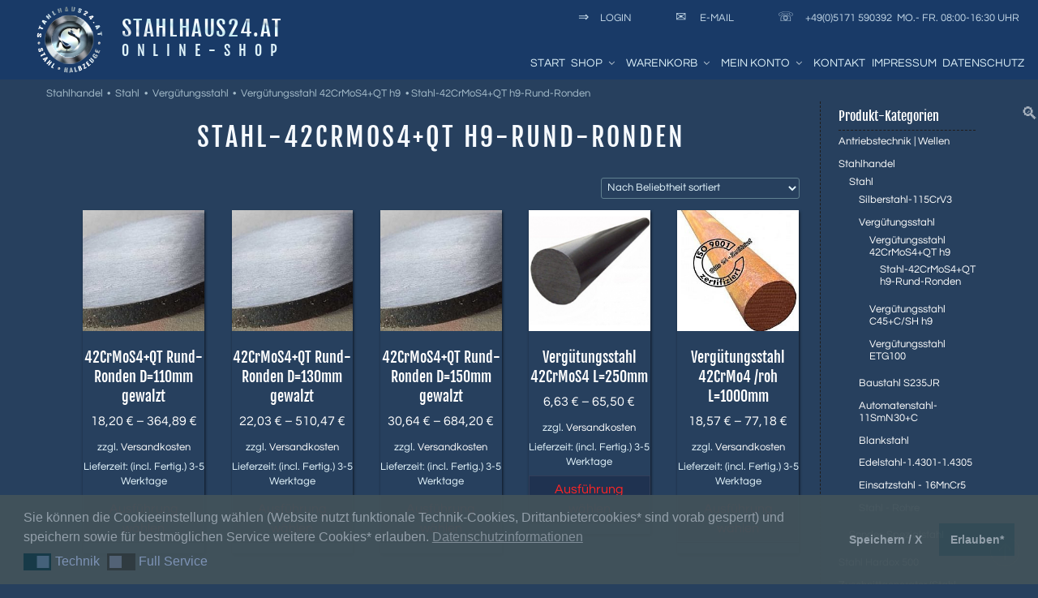

--- FILE ---
content_type: text/css
request_url: https://www.stahlhaus24.at/wp-content/themes/childtheme_z/style.css
body_size: 37708
content:
/*
Theme Name: childtheme_z
Theme URI: https://wordpress.org/themes/twentyseventeen/
Author: the WordPress team - childtheme: Arthouse39, A. I. Schindler Belloum
Author URI: https://wordpress.org/
Description: Indiviuelle Themeerstellung ArthHouse39 on basic Twenty Seventeen brings your site to life with header video and immersive featured images. With a focus on business sites, it features multiple sections on the front page as well as widgets, navigation and social menus, a logo, and more. Personalize its asymmetrical grid with a custom color scheme and showcase your multimedia content with post formats. Our default theme for 2017 works great in many languages, for any abilities, and on any device.
Version: 1.1
License: GNU General Public License v2 or later
License URI: http://www.gnu.org/licenses/gpl-2.0.html
Text Domain: twentyseventeen
Template: twentyseventeen
Tags: arthouse39childtheme one-column, two-columns, right-sidebar, flexible-header, accessibility-ready, custom-colors, custom-header, custom-menu, custom-logo, editor-style, featured-images, footer-widgets, post-formats, rtl-language-support, sticky-post, theme-options, threaded-comments, translation-ready

This theme, like WordPress, is licensed under the GPL.
Use it to make something cool, have fun, and share what you've learned with others.
Childthemedesign copyright ArtHouse39
*/

/*--------------------------------------------------------------
>>> TABLE OF CONTENTS:
----------------------------------------------------------------
1.0 Normalize
2.0 Accessibility
3.0 Alignments
4.0 Clearings
5.0 Typography
6.0 Forms
7.0 Formatting
8.0 Lists
9.0 Tables
10.0 Links
11.0 Featured Image Hover
12.0 Navigation
13.0 Layout
   13.1 Header
   13.2 Front Page
   13.3 Regular Content
   13.4 Posts
   13.5 Pages
   13.6 Footer
14.0 Comments
15.0 Widgets
16.0 Media
   16.1 Galleries
17.0 Customizer
18.0 SVGs Fallbacks
19.0 Media Queries
20.0 Print
--------------------------------------------------------------*/

/*--------------------------------------------------------------
1.0 Normalize
Styles based on Normalize v5.0.0 @link https://github.com/necolas/normalize.css
--------------------------------------------------------------*/

/* fjalla-one-regular - latin */
@font-face {
  font-family: 'Fjalla One';
  font-style: normal;
  font-weight: 400;
  src: url('fonts/fjalla-one-v7-latin-regular.eot'); /* IE9 Compat Modes */
  src: local('Fjalla One'), local('FjallaOne-Regular'),
       url('fonts/fjalla-one-v7-latin-regular.eot?#iefix') format('embedded-opentype'), /* IE6-IE8 */
       url('fonts/fjalla-one-v7-latin-regular.woff2') format('woff2'), /* Super Modern Browsers */
       url('fonts/fjalla-one-v7-latin-regular.woff') format('woff'), /* Modern Browsers */
       url('fonts/fjalla-one-v7-latin-regular.ttf') format('truetype'), /* Safari, Android, iOS */
       url('fonts/fjalla-one-v7-latin-regular.svg#FjallaOne') format('svg'); /* Legacy iOS */
  font-display: swap;
}
/* questrial-regular - latin */
@font-face {
  font-family: 'Questrial';
  font-style: normal;
  font-weight: 400;
  src: url('fonts/questrial-v9-latin-regular.eot'); /* IE9 Compat Modes */
  src: local('Questrial'), local('Questrial-Regular'),
       url('fonts/questrial-v9-latin-regular.eot?#iefix') format('embedded-opentype'), /* IE6-IE8 */
       url('fonts/questrial-v9-latin-regular.woff2') format('woff2'), /* Super Modern Browsers */
       url('fonts/questrial-v9-latin-regular.woff') format('woff'), /* Modern Browsers */
       url('fonts/questrial-v9-latin-regular.ttf') format('truetype'), /* Safari, Android, iOS */
       url('fonts/questrial-v9-latin-regular.svg#Questrial') format('svg'); /* Legacy iOS */
	  font-display: swap;
}

html {
	font-family: 'Questrial', Calibri, Helvetica, sans-serif;
	line-height: 1.15;
	-ms-text-size-adjust: 100%;
	-webkit-text-size-adjust: 100%;
	scroll-behavior: smooth;     transition: all 400ms ease-out;
}

body {
	margin: 0;
}

::-webkit-scrollbar, scrollbar-small{width:9px !important;height:9px;}
::-webkit-scrollbar-track, scrollbartrack-vertical{background-color: #3f505d;
    border-left: 1px solid #2d3e52;
}
::-webkit-scrollbar-thumb, scrollbarthumb-vertical{
    background-color: rgb(36 53 63);
    border-left: 1px solid #313e58;
    border-bottom: 4px solid #2d3e52;
}
/* br {
    display: none;
	} */

article,
aside,
footer,
header,
nav,
section {
	display: block;
}

h1 {
	font-size: 2em;
	margin: 0.67em 0;
}

figcaption,
figure,
main {
	display: block;
}

figure {
	margin: 1em 0;
}

hr {    clear: both;
	-webkit-box-sizing: content-box;
	-moz-box-sizing: content-box;
	box-sizing: content-box;
	height: 0;
	overflow: visible;
}

pre {
	font-family: monospace, monospace;
	font-size: 1em;
}

a {
	background-color: transparent;
	-webkit-text-decoration-skip: objects;
}

a:active,
a:hover {
	outline-width: 0;
}
.site-footer a {
    outline: 0!important;
    border: 0!important;
}
.footbutts {
    display: none;
    z-index: 99999999999999999;
    position: fixed;
    bottom: 1px;
    right: 2%;
    padding: 0;
    min-width: 389px;
}
.kontakt {
    display: inline-block;
    font-size: .9rem;
    /* font-weight: 400; */
    padding: 3px 0;
    width: 49.94%;
    max-width: 192px;
    height: 43px;
    margin: 0;
    background: rgb(253, 106, 5) !important;
    color: #000!important;
    box-sizing: border-box;
    border: 1px solid #969696;
}

.kontakt:hover {background: #fd6a05  !important;}
.kontakt:visited {background: rgb(199, 253, 253)  !important;}
.kontakt a {color: #000!important;
}
.vershw {
    max-width: 320px;
}

.einf iframe .player .vp-title .vp-title-header {
height:1px !important;
    display: none !important;
	}
abbr[title] {
	border-bottom: 1px #767676 dotted;
	text-decoration: none;
}
.sl1 {    text-align: left;padding: 11% 7% 0%;
    height: 77vH;
}
.sl1 h1 {    color: #fff;
    text-shadow: 1px 2px 19px #000;
	text-align: left;    max-width: 999px;
}
.sl1 .su-button {
    margin: 2%;
}
 .backstretch img{right: 0px!important;     top: 0 !important;
 width:100%;
height: auto;    filter: contrast(1.39);
}
b,
strong {
	font-weight: inherit;
}

b,
strong {
	font-weight: 700;
}

code,
kbd,
samp {
	font-family: monospace, monospace;
	font-size: 1em;
}

dfn {
	font-style: italic;
}

mark {
background-color: transparent;
    color: #b8ced2;
}

small {
	font-size: 80%;
}

sub,
sup {
	font-size: 75%;
	line-height: 0;
	position: relative;
	vertical-align: baseline;
}

sub {
	bottom: -0.25em;
}

sup {
	top: -0.5em;
}

audio,
video {
	display: inline-block;
}

audio:not([controls]) {
	display: none;
	height: 0;
}

img {
	border-style: none;
}

svg:not(:root) {
	overflow: hidden;
}

button,
input,
optgroup,
select,
textarea {
	font-family: sans-serif;
	font-size: 100%;
	line-height: 1.15;
	margin: 0;
}

button,
input {
	overflow: visible;
}

button,
select {
	text-transform: none;
}

button,
html [type="button"],
[type="reset"],
[type="submit"] {
	-webkit-appearance: button;
}

button::-moz-focus-inner,
[type="button"]::-moz-focus-inner,
[type="reset"]::-moz-focus-inner,
[type="submit"]::-moz-focus-inner {
	border-style: none;
	padding: 0;
}

button:-moz-focusring,
[type="button"]:-moz-focusring,
[type="reset"]:-moz-focusring,
[type="submit"]:-moz-focusring {
	outline: 1px dotted ButtonText;
}

fieldset {
	border: 1px solid #bbb;
	margin: 0 2px;
	padding: 0.35em 0.625em 0.75em;
}

legend {
	-webkit-box-sizing: border-box;
	-moz-box-sizing: border-box;
	box-sizing: border-box;
	color: inherit;
	display: table;
	max-width: 100%;
	padding: 0;
	white-space: normal;
}

progress {
	display: inline-block;
	vertical-align: baseline;
}

textarea {
	overflow: auto;
}

[type="checkbox"],
[type="radio"] {
	-webkit-box-sizing: border-box;
	-moz-box-sizing: border-box;
	box-sizing: border-box;
	padding: 0;
}

[type="number"]::-webkit-inner-spin-button,
[type="number"]::-webkit-outer-spin-button {
	height: auto;
}

[type="search"] {
	-webkit-appearance: textfield;
	outline-offset: -2px;
}

[type="search"]::-webkit-search-cancel-button,
[type="search"]::-webkit-search-decoration {
	-webkit-appearance: none;
}

::-webkit-file-upload-button {
	-webkit-appearance: button;
	font: inherit;
}

details,
menu {
	display: block;
}

summary {
	display: list-item;
}

canvas {
	display: inline-block;
}

template {
	display: none;
}

[hidden] {
	display: none;
}

/*--------------------------------------------------------------
2.0 Accessibility
--------------------------------------------------------------*/

/* Text meant only for screen readers. */

.screen-reader-text {
	clip: rect(1px, 1px, 1px, 1px);
	height: 1px;
	overflow: hidden;
	position: absolute !important;
	width: 1px;
	word-wrap: normal !important; /* Many screen reader and browser combinations announce broken words as they would appear visually. */
}

.screen-reader-text:focus {
	background-color: #f1f1f1;
	-webkit-border-radius: 3px;
	border-radius: 3px;
	-webkit-box-shadow: 0 0 2px 2px rgba(0, 0, 0, 0.6);
	box-shadow: 0 0 2px 2px rgba(0, 0, 0, 0.6);
	clip: auto !important;
	color: #21759b;
	display: block;
	font-size: 14px;
	font-size: 0.875rem;
	font-weight: 700;
	height: auto;
	left: 5px;
	line-height: normal;
	padding: 15px 23px 14px;
	text-decoration: none;
	top: 5px;
	width: auto;
	z-index: 100000; /* Above WP toolbar. */
}

/*--------------------------------------------------------------
3.0 Alignments
--------------------------------------------------------------*/

.alignleft {
	display: inline;
	float: left;
	margin-right: 1.5em;
}

.alignright {
	display: inline;
	float: right;
	margin-left: 1.5em;
}

.aligncenter {
	clear: both;
	display: block;
	margin: 1.7% auto;
}
.nach_o {
    padding: 2px 4px 3px 1px;
    cursor: pointer;
    display: inline-block;
    float: right;position: relative;
    right: -1rem;

display:none;}
/*--------------------------------------------------------------
4.0 Clearings
--------------------------------------------------------------*/

.clear:before,
.clear:after,
.entry-content:before,
.entry-content:after,
.entry-footer:before,
.entry-footer:after,
.comment-content:before,
.comment-content:after,
.site-header:before,
.site-header:after,
.site-content:before,
.site-content:after,
.site-footer:before,
.site-footer:after,
.nav-links:before,
.nav-links:after,
.pagination:before,
.pagination:after,
.comment-author:before,
.comment-author:after,
.widget-area:before,
.widget-area:after,
.widget:before,
.widget:after,
.comment-meta:before,
.comment-meta:after {
	content: "";
	display: table;
	table-layout: fixed;
}

.clear:after,
.entry-content:after,
.entry-footer:after,
.comment-content:after,
.site-header:after,
.site-content:after,
.site-footer:after,
.nav-links:after,
.pagination:after,
.comment-author:after,
.widget-area:after,
.widget:after,
.comment-meta:after {
	clear: both;
}
.su-column-size-1-3 {
    width: 28.66%!important;
}
.Testimonials {text-align: center;
    max-width: 1423px;
    margin: auto;
}
.Testimonials h3 {text-align: center;
}
.Testimonials p {text-align: left;
}
.Testimonials .su-column-size-1-3{-webkit-box-shadow: 0 0 40px rgba(0,0,0,.15);
    box-shadow: 0 0 40px rgba(0,0,0,.15);
	    padding: 3rem 2%;
	}
.tl{text-align: left;    background-color: #f7f7f7;
    padding: 2% 2% 4% !important;
}
/*--------------------------------------------------------------
5.0 Typography
--------------------------------------------------------------*/

body,
button,
input,
select,
textarea,
p,
.einf .su-column-inner.su-clearfix {
	color:#fff;
	font-family:'Questrial', helvetica, arial, sans-serif;
	font-size: 17px;
	font-size: 1.1rem;
	font-weight: 400;
	line-height: 1.476;
}
ul#select2-calc_shipping_country-results, .select2-results {
    background: #66899b;
}
/* p:not(.home) {   font-size: 1.1rem;
    font-weight: 400;
    line-height: 1.76;
	}
  .home p {   font-size: 1.071rem;
    font-weight: 400;
    line-height: 1.716;
	} */
h1,
h2,
h3,
h4,
h5,
h6 {

    letter-spacing: 1px;
    clear: both;
    line-height: 1.4;
    font-weight: 400;
    margin: 13px 0 1.395rem;
    padding: 0;
     text-transform: uppercase;
}

h1:first-child,
h2:first-child,
h3:first-child,
h4:first-child,
h5:first-child,
h6:first-child {
	padding-top: 1rem;
}
h1:first-child, .home h1, h1 {
padding-top: 17px;

    font-family: 'Fjalla One', Verdana, sans serif;
   /*  -webkit-text-fill-color: transparent;
    background: -webkit-linear-gradient(-52deg,#f1d570 0,#ffdd9d 7%,#fdcd61 16%,#f7e6c5 20%,#f7c24f 30%,#ffe68c 40%,#fdde49 55%,#fdae20 57%,#6f85a7 65%,#ffe28e 68%,#f7ce39 80%,#fbe8cc 89%);
    -webkit-background-clip: text;
    background: -o-linear-gradient(transparent,transparent); */
margin-bottom: 2px;
    font-size: 3rem;
    letter-spacing: 3px;
    text-transform: uppercase;
}
.page-template-ganzseitig h1:first-child, h1 {
    padding: 12px 0 9px;
        color: #f6faff;
    font-family: 'Fjalla One', Verdana, sans serif;
   /*  -webkit-text-fill-color: transparent;
    background: -webkit-linear-gradient(-91deg,#f1d570 0,#ffdd9d 7%,#fdcd61 16%,#f7e6c5 20%,#f7c24f 30%,#ffe68c 40%,#fdae20 53%,#6f85a7 65%,#ffe28e 68%,#f7ce39 80%,#fbe8cc 89%);
    -webkit-background-clip: text;
    background: -o-linear-gradient(transparent,transparent); */

    font-size: 4rem;
    letter-spacing: 6px;
    text-transform: uppercase;
}
 .home h1:first-child{letter-spacing: 0px;}
.page-template-ganzseitig h1:first-child {         color: #f6faff;

	    font-size: 2rem;

    -webkit-text-fill-color: transparent;
    background: -webkit-linear-gradient(-276deg,#ffffff 0,#ffffff 13%,#a9bec7 23%,#daf1ff 26%,#d9f9ff 30%,#ffffff 40%,#c2e7ef 53%,#ffffff 64%,#ecfaff 70%,#c9d8e4 75%,#ffffff 81%,#809fb9 89%);
	-webkit-background-clip: text;
	}
.cta-gb  {color: #6f85a7;
    -webkit-text-fill-color: transparent;
    background: -webkit-linear-gradient(left,#775f29 3%,#e0a22a 20%,#b78c1d 56%,#5d4a12 77%,#ab8618 90%);
    -webkit-background-clip: text;
    background: -o-linear-gradient(transparent,transparent);
    text-transform: uppercase;
    font-size: 1.39rem;
    border: 3px solid transparent;
    -moz-border-image: -moz-linear-gradient(right,#6f85a7 0%,#b18c3a 50%,#483824 70%,#a57637 90%);
    -webkit-border-image: -webkit-linear-gradient(right,#6f85a7 0%,#b18c3a 50%,#483824 70%,#a57637 90%);
    border-image: linear-gradient(to right,#6f85a7 0%,#b18c3a 50%,#483824 70%,#a57637 90%);
    border-image-slice: 1;
    border-radius: 14px;
    padding: .5em 0 !important;
    text-align: center;
    width: 53%;
    margin: 1.6rem auto 3.99rem;
}
/* Safari 9+ */
.cta-gb:not(:root:root){
    border: 3px solid #b18c3a;
}
.kleiner:not(:root:root) {
       display: none;
}
/* .site-branding-text:not(:root:root) {
min-width: 136px;
    min-height: 61px;
    background-size: 100%;
background-image: url(../childtheme/img/wd-lebenskraft.png);
    background-repeat: no-repeat;
    background-position: center top;
	background-color:#b18c3a;
	} */
.nur-safari{
       display: none;
}
.uni-cpo-tooltip {background: url(../childtheme_z/img/frage.gif) !important;border-radius: 50%;
}
/* #uni_cpo_staerke_3 input:checked ~  */.uni-module-radio input:checked+.uni-cpo-radio-option-label .uni-cpo-option-label__text {color: #effaff !important;}
#parsley-id-38 {
display:none!important;}
#gewb {
display: inline-block;}
.single-product #gewb, .single-product #gewb-r {    border: 1px solid #32415d;
    border-radius: 4px;
    width: 100%;
    height: 37px;
    padding: 7px; margin-top: 0.3rem;
}
.single-product #gewb-r {margin-top: 0;}

.uni-node-8d0e55a0 { margin-left: 6% !important;}
.uni-node-83c06d8a { margin-left: 2% !important;}
.zuschl {
    max-width: 332px;
}
.gewl {
    margin: -10px 0;
     color: #b2c5c7;
    font-size: 13px;
}
.kg br, .wc-gzd-item-desc > br, .wc-gzd-item-desc br {
    display: none !important;
}
.woocommerce-cart .wc-gzd-item-desc {
margin-bottom:-1.7rem;}
/* nur opera
@media all and (-webkit-min-device-pixel-ratio:10000), not all and (-webkit-min-device-pixel-ratio:0) {
       #id {css rule}
 } */
.nur-safari:not(:root:root) {
display: inline-block;
top: -14px;
    position: relative;
}

.entry-content .cta-gb a {-webkit-box-shadow: inset 0px 0 0px 0px rgba(140, 140, 140, 0.37);
    box-shadow: inset 0px 0 0px 0px rgba(140, 140, 140, 0.37);
	}
.entry-content .cta-gb a:hover {background-image: linear-gradient(to right,#6f85a7 0%,#b18c3a 50%,#483824 70%,#a57637 90%);color: #fff;-webkit-text-fill-color: #fff;padding: .1em .7em 0;
}

.home h1:first-child, .home h1 {    margin-bottom: 1rem;
padding-top: 2rem;
}
.weiss {
    color: #fff;
	font-size: 1.361em;
    margin-bottom: .3rem;
	    text-transform: uppercase;
}

h1 {padding-top: 23px;
	font-size: 24px;
	font-size: 3.5rem;
	text-align: center;
	  /*   text-transform: uppercase; */

}

h2 {

	font-size: 20px;
	font-size: 1.25rem;
    margin: 19px auto .09em;
}
.page-template-ganzseitig h2 {margin: 7px auto .49em
 }
.slogan {position: relative;
    width: 100%;
    top: -1.3rem;
	    margin: 0;
    padding:.61rem 1rem .9rem !important;
    }
.slogan h2, .slogan p{    color: #b79075;text-align: center;}
 .slogan h2 {   font-size: 1.496rem;  color: #a7a7a7;
}
/* .slider-st {
    min-height: 46em;
} */
.caption-with-icons-scale span{
    font-weight: 600 !important;
}
.home h2 {    text-align: center;font-family: 'Fjalla One', Verdana, sans serif;
    text-transform: none;
    font-size: 1.49rem;
width: 79%;
    max-width: 1266px;

    color: #fff;
    text-shadow: -1px 2px 7px #000;}
.su-row.einf {
    max-width: 1497px;
    width: 90%;
    margin: auto;
}
.woocommerce-Tabs-panel h2, .woocommerce-Tabs-panel--description h2, .woocommerce-breadcrumb{
display:none;}
h3 {
font-family: 'Fjalla One', Verdana, sans serif;
    letter-spacing: .1174vW;
	font-size: 18px;
	font-size: 2.125rem;


}

.home h4, .wieh4 {/* font-family: 'Fjalla One', Verdana, sans serif; */
    color: #dae1e4;
    font-size: 1.13rem;
    font-weight: 600;

    margin: 1rem auto;}
h4 {font-size: 1.47rem;
    margin: 1rem 0;
}
.advgb-image-title {   font-family: 'Fjalla One', Verdana, sans serif;
letter-spacing: 1px;
    font-size: 1.16rem;
padding: 0;
    margin: 14px auto;
    background-color: transparent;
    text-align: center;
	    color: #607D8B;
    -webkit-text-fill-color: transparent;
    background:-webkit-linear-gradient(-44deg,#b9d3e6 0,#e7f4ff 20%,#4e7598 23%,#daf1ff 26%,#879dc5 37%,#d9f4ff 40%,#d2f2f9 53%,#c5e9ff 64%,#6684b9 70%,#c3dcef 73%,#dde7f1 81%,#8fa1cc 93%);
    -webkit-background-clip: text;
}

h5 {
font-size: 1.34rem;
font-family: 'Fjalla One', Verdana, sans serif;
margin: 3rem 0 3px;
}

h6 {

	font-size: 15px;
	font-size: 1.4rem;
	font-weight: 800;
}

.home .entry-content a img  {
    position: relative;
    z-index: -2;
    vertical-align: bottom;
    top: 14px;
    width: 27px;
    height: 27px;
outline: 1px solid rgb(6 17 29/49%);
    margin: 0 2px;
}
.w_th {
    margin: 3.46rem auto -12px !important;
}
.weissc {
    color: #fff;
	}
.gelbc {
   color: #b79075;
    letter-spacing: 4px;
	}
.klhg {

    padding: 23px 6%;
}
.prev{ border: 5px dashed #ac8a75;     color: #b79075;
    padding: 19px 7%;
    text-align: center;
    max-width: 93%;
    margin: 1rem auto 2.2rem;
    line-height: 1.1997em;
    box-sizing: border-box;
background-color: #00000057;
}
.advgb-count-up {
    margin: 10px auto;
    vertical-align: bottom;
    position: absolute;
    top: 75%;
    width: 100%;
    color: #ffe6a1;
    text-shadow: 1px 1px 2px #000;
}
.advgb-count-up h4, p.advgb-count-up-desc {
    margin:0;
    color: #ffe6a1;
}
p.advgb-count-up-desc {
    letter-spacing: 3px;
    font-size: 1.2rem;
    padding: 0;
    margin-top: -1px;
    text-transform: uppercase;
}
.lespac {
    letter-spacing: 2px;
    font-size: 1.14rem;
}
.lespac p {
font-size: 1.14rem;
}
.wp-block-image {
    padding-top: 4px;
	}
p, .einf .su-column-inner.su-clearfix {
	margin: 0 0 .7em;
	word-wrap: break-word !important;
    word-break: keep-all;
    white-space: normal;

/* 	-moz-hyphens: auto;
-webkit-hyphens: auto;
-ms-hyphens: auto;
-o-hyphens: auto;
hyphens: auto; */

}
.caldera-grid label {margin: 10px 0 0;
    display: inline-block;
    max-width: 100%;
    margin-bottom: 2px;
    font-size: 14px;

}
.help-block {
    font-size: 12px;
}

.leistg img{
    max-width: 85px;
}
div.wpforms-container-full .wpforms-form .wpforms-field-label {
    display: block;
    font-weight: 300 !important;}
.kontt {
    padding: 0 5%;
}
dfn,
cite,
em,
i {
	font-style: italic;
}
.ibox h6 {
    font-size: 1.023rem;
    margin: 4px 0 0 0;
}
.ibox p {    font-size: 0.91rem;
    font-weight: 400;
    line-height: 1.2376;
	    margin: 0 0 0.79em;
}
.ibox .su-box-title {
    display: none;
	}
blockquote {
	color: #666;
	font-size: 18px;
	font-size: 1.125rem;
	font-style: italic;
	line-height: 1.7;
	margin: 0;
	overflow: hidden;
	padding: 0;
}

blockquote cite {
	display: block;
	font-style: normal;
	font-weight: 600;
	margin-top: 0.5em;
}
.col1 {
    display: flex;
}


.col1b {
    position: relative;
    /* top: 69vh; display: flex;*/
	    height: 100%;
      position: relative;
    background-repeat: no-repeat;
    background-position: left bottom;background-size: 100%;
}

@-moz-document url-prefix() {
.col1b {
    /* top: 79vh; */
}}
.col2 {
    display: inline-block;
       height: 323px; width: 37%;
    padding: 2em;
    margin: 2% 1% 2% 8%;
    border: 1px solid #9a9a9a;
}
.col2 img {
    margin: -10px 1em!important;
}
.col3 img { margin:-10px 1em 0 0!important
}
.col2or {
    display: inline-block;
    width: 46%;
    /* padding: 2em; */
    margin: 2% 1% 2% 4%;
      font-weight: 700;
}
.col3 {
    width: 307px;
    color: white;
    font-weight: 700;
    padding: 8px 0em 9px 2.73em;
    margin: 2% auto;
    /* text-align: center; */
    background-image: url(img/klammern.png);
    background-size: 100%;
    background-repeat: no-repeat;
	    text-shadow: 0px 1px 6px #333;
}
.col3 a {
    color: white;
}
.hg .su-column-size-1-3 {
    /* height: 330px; */
	height:18vW;
    border-radius: 2px;
    background-repeat: no-repeat;
    background-size: 100% 100%;
    color: #000;
    letter-spacing: 1px;
    margin: 0 0 0 .5% !important;
    width: 32.83%;
	position:relative;
}
.hg .su-column-size-1-3 .su-column-inner  {
      vertical-align: bottom;
    font-size: 112px;
    position: absolute;
        bottom: 0px;
    line-height: .9em;

    font-family: 'Poppins', Calibri, sans-serif;
    font-weight: 100;
    text-transform: uppercase;
}
.Mann .su-column-inner {width: 98%;
    text-align: right;
	}

[class*="su-column"] + [class*="su-column"]:last-child {
    float: none !important;
    display: inline-block;
}

.su-button-style-default{margin-left: 8%;    min-width: 169px;}
.butt span {
    font-size: 17px !important;
	}
.butt2 {float: right;
    margin: 0 8%;
	}
address {
	margin: 0 0 1.5em;
}

pre {
	background: #eee;
	font-family: "Courier 10 Pitch", Courier, monospace;
	font-size: 15px;
	font-size: 0.9375rem;
	line-height: 1.6;
	margin-bottom: 1.6em;
	max-width: 100%;
	overflow: auto;
	padding: 1.6em;
}

code,
kbd,
tt,
var {
	font-family: Monaco, Consolas, monospace;
	font-size: 15px;
	font-size: 0.9375rem;
}

abbr,
acronym {
	border-bottom: 1px dotted #666;
	cursor: help;
}

mark,
ins {
	text-decoration: none;
}

big {
	font-size: 125%;
}

blockquote {
	quotes: "" "";
}

q {
	quotes: "“" "”" "‘" "’";
}

blockquote:before,
blockquote:after {
	content: "";
}

:focus {
	outline: none;
}
.vi-wpvs-variation-wrap.vi-wpvs-variation-wrap-vi_wpvs_button_design .vi-wpvs-option-wrap.vi-wpvs-option-wrap-default {
    color: rgba(163,187,212,1);
    background: #315179 !important;
    /* flex-basis: 20%; */
}
/* Typography for Arabic Font */

html[lang="ar"] body,
html[lang="ar"] button,
html[lang="ar"] input,
html[lang="ar"] select,
html[lang="ar"] textarea,
html[lang="ary"] body,
html[lang="ary"] button,
html[lang="ary"] input,
html[lang="ary"] select,
html[lang="ary"] textarea,
html[lang="azb"] body,
html[lang="azb"] button,
html[lang="azb"] input,
html[lang="azb"] select,
html[lang="azb"] textarea,
html[lang="fa-IR"] body,
html[lang="fa-IR"] button,
html[lang="fa-IR"] input,
html[lang="fa-IR"] select,
html[lang="fa-IR"] textarea,
html[lang="haz"] body,
html[lang="haz"] button,
html[lang="haz"] input,
html[lang="haz"] select,
html[lang="haz"] textarea,
html[lang="ps"] body,
html[lang="ps"] button,
html[lang="ps"] input,
html[lang="ps"] select,
html[lang="ps"] textarea,
html[lang="ur"] body,
html[lang="ur"] button,
html[lang="ur"] input,
html[lang="ur"] select,
html[lang="ur"] textarea {
	font-family: Tahoma, Arial, sans-serif;
}

html[lang="ar"] h1,
html[lang="ar"] h2,
html[lang="ar"] h3,
html[lang="ar"] h4,
html[lang="ar"] h5,
html[lang="ar"] h6,
html[lang="ary"] h1,
html[lang="ary"] h2,
html[lang="ary"] h3,
html[lang="ary"] h4,
html[lang="ary"] h5,
html[lang="ary"] h6,
html[lang="azb"] h1,
html[lang="azb"] h2,
html[lang="azb"] h3,
html[lang="azb"] h4,
html[lang="azb"] h5,
html[lang="azb"] h6,
html[lang="fa-IR"] h1,
html[lang="fa-IR"] h2,
html[lang="fa-IR"] h3,
html[lang="fa-IR"] h4,
html[lang="fa-IR"] h5,
html[lang="fa-IR"] h6,
html[lang="haz"] h1,
html[lang="haz"] h2,
html[lang="haz"] h3,
html[lang="haz"] h4,
html[lang="haz"] h5,
html[lang="haz"] h6,
html[lang="ps"] h1,
html[lang="ps"] h2,
html[lang="ps"] h3,
html[lang="ps"] h4,
html[lang="ps"] h5,
html[lang="ps"] h6,
html[lang="ur"] h1,
html[lang="ur"] h2,
html[lang="ur"] h3,
html[lang="ur"] h4,
html[lang="ur"] h5,
html[lang="ur"] h6 {
	font-weight: 700;
}

/* Typography for Chinese Font */

html[lang^="zh-"] body,
html[lang^="zh-"] button,
html[lang^="zh-"] input,
html[lang^="zh-"] select,
html[lang^="zh-"] textarea {
	font-family: "PingFang TC", "Helvetica Neue", Helvetica, STHeitiTC-Light, Arial, sans-serif;
}

html[lang^="zh-"] h1,
html[lang^="zh-"] h2,
html[lang^="zh-"] h3,
html[lang^="zh-"] h4,
html[lang^="zh-"] h5,
html[lang^="zh-"] h6 {
	font-weight: 700;
}

/* Typography for Cyrillic Font */

html[lang="bg-BG"] body,
html[lang="bg-BG"] button,
html[lang="bg-BG"] input,
html[lang="bg-BG"] select,
html[lang="bg-BG"] textarea,
html[lang="ru-RU"] body,
html[lang="ru-RU"] button,
html[lang="ru-RU"] input,
html[lang="ru-RU"] select,
html[lang="ru-RU"] textarea,
html[lang="uk"] body,
html[lang="uk"] button,
html[lang="uk"] input,
html[lang="uk"] select,
html[lang="uk"] textarea {
	font-family: "Helvetica Neue", Helvetica, "Segoe UI", Arial, sans-serif;
}

html[lang="bg-BG"] h1,
html[lang="bg-BG"] h2,
html[lang="bg-BG"] h3,
html[lang="bg-BG"] h4,
html[lang="bg-BG"] h5,
html[lang="bg-BG"] h6,
html[lang="ru-RU"] h1,
html[lang="ru-RU"] h2,
html[lang="ru-RU"] h3,
html[lang="ru-RU"] h4,
html[lang="ru-RU"] h5,
html[lang="ru-RU"] h6,
html[lang="uk"] h1,
html[lang="uk"] h2,
html[lang="uk"] h3,
html[lang="uk"] h4,
html[lang="uk"] h5,
html[lang="uk"] h6 {
	font-weight: 700;
	line-height: 1.2;
}

/* Typography for Devanagari Font */

html[lang="bn-BD"] body,
html[lang="bn-BD"] button,
html[lang="bn-BD"] input,
html[lang="bn-BD"] select,
html[lang="bn-BD"] textarea,
html[lang="hi-IN"] body,
html[lang="hi-IN"] button,
html[lang="hi-IN"] input,
html[lang="hi-IN"] select,
html[lang="hi-IN"] textarea,
html[lang="mr-IN"] body,
html[lang="mr-IN"] button,
html[lang="mr-IN"] input,
html[lang="mr-IN"] select,
html[lang="mr-IN"] textarea {
	font-family: Arial, sans-serif;
}

html[lang="bn-BD"] h1,
html[lang="bn-BD"] h2,
html[lang="bn-BD"] h3,
html[lang="bn-BD"] h4,
html[lang="bn-BD"] h5,
html[lang="bn-BD"] h6,
html[lang="hi-IN"] h1,
html[lang="hi-IN"] h2,
html[lang="hi-IN"] h3,
html[lang="hi-IN"] h4,
html[lang="hi-IN"] h5,
html[lang="hi-IN"] h6,
html[lang="mr-IN"] h1,
html[lang="mr-IN"] h2,
html[lang="mr-IN"] h3,
html[lang="mr-IN"] h4,
html[lang="mr-IN"] h5,
html[lang="mr-IN"] h6 {
	font-weight: 700;
}

/* Typography for Greek Font */

html[lang="el"] body,
html[lang="el"] button,
html[lang="el"] input,
html[lang="el"] select,
html[lang="el"] textarea {
	font-family: "Helvetica Neue", Helvetica, Arial, sans-serif;
}

html[lang="el"] h1,
html[lang="el"] h2,
html[lang="el"] h3,
html[lang="el"] h4,
html[lang="el"] h5,
html[lang="el"] h6 {
	font-weight: 700;
	line-height: 1.3;
}

/* Typography for Gujarati Font */

html[lang="gu-IN"] body,
html[lang="gu-IN"] button,
html[lang="gu-IN"] input,
html[lang="gu-IN"] select,
html[lang="gu-IN"] textarea {
	font-family: Arial, sans-serif;
}

html[lang="gu-IN"] h1,
html[lang="gu-IN"] h2,
html[lang="gu-IN"] h3,
html[lang="gu-IN"] h4,
html[lang="gu-IN"] h5,
html[lang="gu-IN"] h6 {
	font-weight: 700;
}

/* Typography for Hebrew Font */

html[lang="he-IL"] body,
html[lang="he-IL"] button,
html[lang="he-IL"] input,
html[lang="he-IL"] select,
html[lang="he-IL"] textarea {
	font-family: "Arial Hebrew", Arial, sans-serif;
}

html[lang="he-IL"] h1,
html[lang="he-IL"] h2,
html[lang="he-IL"] h3,
html[lang="he-IL"] h4,
html[lang="he-IL"] h5,
html[lang="he-IL"] h6 {
	font-weight: 700;
}

/* Typography for Japanese Font */

html[lang="ja"] body,
html[lang="ja"] button,
html[lang="ja"] input,
html[lang="ja"] select,
html[lang="ja"] textarea {
	font-family: "Hiragino Kaku Gothic Pro", Meiryo, sans-serif;
}

html[lang="ja"] h1,
html[lang="ja"] h2,
html[lang="ja"] h3,
html[lang="ja"] h4,
html[lang="ja"] h5,
html[lang="ja"] h6 {
	font-weight: 700;
}

/* Typography for Korean font */

html[lang="ko-KR"] body,
html[lang="ko-KR"] button,
html[lang="ko-KR"] input,
html[lang="ko-KR"] select,
html[lang="ko-KR"] textarea {
	font-family: "Apple SD Gothic Neo", "Malgun Gothic", "Nanum Gothic", Dotum, sans-serif;
}

html[lang="ko-KR"] h1,
html[lang="ko-KR"] h2,
html[lang="ko-KR"] h3,
html[lang="ko-KR"] h4,
html[lang="ko-KR"] h5,
html[lang="ko-KR"] h6 {
	font-weight: 600;
}

/* Typography for Thai Font */

html[lang="th"] h1,
html[lang="th"] h2,
html[lang="th"] h3,
html[lang="th"] h4,
html[lang="th"] h5,
html[lang="th"] h6 {
	line-height: 1.65;
	font-family: "Sukhumvit Set", "Helvetica Neue", Helvetica, Arial, sans-serif;
}

html[lang="th"] body,
html[lang="th"] button,
html[lang="th"] input,
html[lang="th"] select,
html[lang="th"] textarea {
	line-height: 1.8;
	font-family: "Sukhumvit Set", "Helvetica Neue", Helvetica, Arial, sans-serif;
}

/* Remove letter-spacing for all non-latin alphabets */

html[lang="ar"] *,
html[lang="ary"] *,
html[lang="azb"] *,
html[lang="haz"] *,
html[lang="ps"] *,
html[lang^="zh-"] *,
html[lang="bg-BG"] *,
html[lang="ru-RU"] *,
html[lang="uk"] *,
html[lang="bn-BD"] *,
html[lang="hi-IN"] *,
html[lang="mr-IN"] *,
html[lang="el"] *,
html[lang="gu-IN"] *,
html[lang="he-IL"] *,
html[lang="ja"] *,
html[lang="ko-KR"] *,
html[lang="th"] * {
	letter-spacing: 0 !important;
}
.kontakt-o {position: fixed;
width:100%;
    z-index: 9;
    /* background-color: rgba(0, 8, 23, 0.91); */
padding:9px 0.6vW;
    box-sizing: border-box;
	    text-align: right;
		max-width: 100%;
    overflow: hidden;
}
.kontakt-o a  {
    margin: 0 13px;
}
.kontakt-o img {
    vertical-align: middle;margin-right: 3px;-webkit-filter: grayscale(100%);
    filter: grayscale(100%);
}
a.head, .head span {
    color: #c2d6e6 !important;font-size: 13px !important;text-transform: uppercase;
}
.kontakt-o .current_page_item > a, .kontakt-o a:active, .kontakt-o a:focus, .kontakt-o a:hover {color:#fff;}
.kontakt-o .en {

    margin-right: 12%;
}
.butt-w, .butt-w span {
   border-radius: 6px;
   /*  border-left: 1px solid #a6866a; border-right: 1px solid #a6866a; */
    padding: 10px 11px 10px 7px;
	-webkit-box-shadow: inset 0 0px 0 rgba(15, 15, 15, 1) !important;
    box-shadow: inset 0 0px 0 rgba(15, 15, 15, 1) !important;
}
.butt-w:last-child {border-right: 0px solid #a6866a; padding: 10px 2px 10px 7px;
}
.prisna-wp-translate-layout-bar.prisna-wp-translate-floating-right .prisna-wp-translate-languages-list span {
    color: #afbbcc !important;
}
.woocommerce-store-notice {    text-align: center;
z-index:999999999999999999999;
    background: #5c27b0;
    color: #ffe69b;    padding: 0.24rem 1.41em .2rem;
    top: 6rem;}
.woocommerce-product-gallery .zoomImg {

    overflow: hidden;
    background-color: #a3a097;}
/*--------------------------------------------------------------
6.0 Forms
--------------------------------------------------------------*/

label {
	    color:#f2faff;
    font-size: 15px;
	margin-bottom: 0.5em;
}
footer label{
	color: #ccc;    font-size: 0.8275rem;
	display: block;
	font-weight: 300;
	margin-bottom: 0.012em;
    margin-top: .7rem;
	}

fieldset {
	margin-bottom: 1em;
}

input[type="text"],
input[type="email"],
input[type="url"],
input[type="password"],
input[type="search"],
input[type="number"],
input[type="tel"],
input[type="range"],
input[type="date"],
input[type="month"],
input[type="week"],
input[type="time"],
input[type="datetime"],
input[type="datetime-local"],
input[type="color"], input[type="select"], select, option, textarea, .select2-container--default .select2-selection--single
{color: #e7f8ff !important;
        background: #3e506bc4 !important;
    border: 1px solid #5d7d90;
	-webkit-border-radius: 3px;
	border-radius: 3px;
	display: block;
	padding: 0.2em;
	width: 100%;
}

input[type="search"] {
    border: 1px solid #55648a;}
.caldera-grid .form-control, .caldera-grid output {
    font-size: 14px;
    line-height: 1.42857143;
    color: #a3bbd4;
	}
.produktanfrage {
    max-width: 640px;
    padding: 9px 0;
    margin-bottom: 3rem;
}
.produktanfrage h4 {
text-transform:none;
}
.woocommerce-Tabs-panel {box-sizing: border-box;
    padding: 2%;
	}
.select2-container--default .select2-selection--single .select2-selection__rendered
{color: #cfdce8!important;
    background: #3f5370;}
.woocommerce-checkout .select2-container .select2-selection--single {
    max-height: 40px;height: 39px
}
.woocommerce-checkout .select2-container .select2-selection--single .select2-selection__rendered {
font-size: 16px; line-height: 33px;
}
input[type="text"]:focus,
input[type="email"]:focus,
input[type="url"]:focus,
input[type="password"]:focus,
input[type="search"]:focus,
input[type="number"]:focus,
input[type="tel"]:focus,
input[type="range"]:focus,
input[type="date"]:focus,
input[type="month"]:focus,
input[type="week"]:focus,
input[type="time"]:focus,
input[type="datetime"]:focus,
input[type="datetime-local"]:focus,
input[type="color"]:focus
textarea:focus, select {
	color: #fff;background: #3f5370;
	border-color: #333;
}
/*input[type=number]::-webkit-inner-spin-button,
input[type=number]::-webkit-outer-spin-button {
   -webkit-appearance: none;
  margin: 0; width:23px;border-radius: 6px!important;height:17px!important;
} */
.uni-row-content-wrap {margin: 9px 0;
}
.uni-node-31aa13b1 .uni-cpo-option-label__text {
    color: #fff !important;
	}
.uni-module-radio .uni-cpo-option-label__radio, .uni-module-checkbox .uni-cpo-option-label__checkbox {
   border: 1px solid #4b6a79 !important;
    height: 27px !important;
    background-color: #405674 !important;
	width: 62px!important;
    border-radius: 1%!important;}
.js-uni-cpo-field, .uni-module-select select, .uni-node-d49c719b select  {border-top: 1px solid #41526f!important;
    border-bottom: 1px solid #41526f!important;
    border-left: 1px solid #41526f!important;
    border-right: 1px solid #41526f!important;padding: 0 14px 0 4px !important;
    background:#405674 !important;min-height: 31px!important;max-height: 31px!important;margin: 2px 0;
	}
.uni-module-text {font-size: .96rem;
    margin: 1px 12px;
    white-space: pre-wrap;
    color:#fff;
}
.uni-row-content.uni-node-content input {
    border: 1px solid #4b6a79 !important;-webkit-border-radius!important: 2px; border-radius: 2px!important;
}
.js-uni-cpo-field {
border:none!important;
}
.widget_product_search .search-field {
    padding-right: 1px;
}
::-webkit-input-placeholder { /* Edge */
color: #b3b7bd;
}
:-ms-input-placeholder { /* Internet Explorer 10-11 */
color: #b3b7bd;
}
::placeholder {
 color: #b3b7bd !important;font-size: 0.8275rem !important;
}
select {color: #fff;
	background: #66899b;
    border: 1px solid #4b6a79;
	-webkit-border-radius: 2px;
	border-radius: 3px;
	height: 2em;
	max-width: 100%;
}
.cart_totals td, .cart_totals th {
    vertical-align: top;
    line-height: 1em;
}
.woocommerce-variation-availability p {font-size: .79rem;
    color:  #5f7ba0;
}
.variations{margin: 0 0 .3em;
	}
.single_add_to_cart_button	{ color: #ff1919 !important;
}
.single_add_to_cart_button:hover, .single-product .woocommerce-variation-add-to-cart .button:hover{-webkit-transform: scale(1);
    transform: scale(1);

/*     background-image: linear-gradient(90deg, #b0d41b 0%, #c8f707 49%, #e0ff38 80%, #b0d41b 100%); */
    animation: slidebg .41s linear 2;
	background-image: url(img/stahl-button.jpg) !important;
border: 1px solid #3d4979;
color: #f93c3c !important;
text-shadow: 1px 1px 0px #0e1a37;
}
.woocommerce-Price-amount, .amount {
     display: inline-block !important;
}
.wc_payment_method {    padding: 7px 0;
    border-bottom: 1px solid #384a65;
}
.woocommerce-ordering select {line-height: 0.9;
    padding: 0 3px;
    color: #7e8590;
    background-color: #162031;
border: 0px solid #bbb;
	}
.woocommerce-result-count {color: #7e8590;}
input[type="radio"],
input[type="checkbox"] {
	margin-right: 0.3em;
}
#fld_821740_1-wrap label {
    margin-right: 19px;
}
a.reset_variations {
    color: #6f85a7;
    font-size: 13px;
}
table.variations label {
    margin: 0 0 22%;
    vertical-align: top;
}
.woocommerce-mini-cart.cart_list .variation {
    margin: 0;
}
.widget .product_list_widget li {
    padding: 0.7em 0;
    border-bottom: 1px solid #212121;
}
input[type="radio"] + label,
input[type="checkbox"] + label {
	font-weight: 400;
}
.caldera-grid .btn-default,
button,
input[type="button"],
input[type="submit"] {
background: #364a62 !important;
    border: 1px solid #425e85;
    padding: 8px 26px;
    /* margin-top: 12px; */
    -webkit-border-radius: 4px;
    border-radius: 4px !important;
    -webkit-box-shadow: none;
    box-shadow: none;
    color: #beddf3 !important;
    cursor: pointer;
    display: inline-block;
    font-size: 14px;
    font-size: 0.99rem;
	line-height: 1;

	text-shadow: none;
	-webkit-transition: background 0.2s;
	transition: background 0.2s;    float: left;
}
#place_order{border: 1px solid #d20e00;
    background: #102f56 !important;}
.dropdown-toggle {background: transparent !important;}
.Sendungsdaten_txt {
    position: absolute;
    z-index: 9999;
    top: 90%;
    left: 7.6%;
    color: #b2c5c7;
}
.checkout-button {
    border: 1px solid #102b63;
    text-align: center;
    color: #ff2d2d;
    background-color: #0c2f69;
    font-weight: 400;
    margin-bottom: 4px;
}
.checkout-button:hover {
    border-color: #670700;
}
.single #pal_express_checkout_paypal_button {
display:none;}
#pal_express_checkout_paypal_button {
    margin: 1.4rem auto 0;
    float: none;
    text-align: center;
}
#place_order {
min-width: 300px;
    width: 49%;
    height: 53px;
    letter-spacing: 7px;
    font-size: 1.1rem;
    /* margin: 10px 23%; */
    color: #ff0000 !important;
}
.coupon .button {border: 0;background: #37506d !important;
    padding: 0.692em 2em;
    line-height: .79rem;
}
td.actions {
    padding: .99rem 0 0;
}
.uni-cpo-option-label__text {
    color: #fff !important;
}
.cart {
    display: table;
}
/* kategorie bei warenkorbbutton */
.product .product_meta {
margin: 1.2rem 0 1.71rem !important;
    font-size: 14px;
    color: #b0cce0;
}
.posted_in { margin-left: 1.3%; }
.posted_in a { color: #b0cce0 }
.woocommerce-checkout .shop_table {
    background-color: #23456f !important;
}
.woocommerce-checkout-review-order-table td {
    padding: .230em .5em;
}
.navigation-top button{ background-image: none!important;
}
.restposten {
    position: fixed;
    bottom: 71px;
    left: 12px;
    width: 147px;
    height: auto;
    background:#0a182cd4;
    font-size: 13px;
    padding: 9px;
    z-index: 999999;
}
.price_slider_amount button {background: #2bbac2;
}
.flex-control-nav.flex-control-thumbs {
    padding: 0;
}
.cform input.backbutton, .cform input.resetbutton, .cform input.sendbutton {padding: .61em 2em!important;}
input + button,
input + input[type="button"],
input + input[type="submit"] {
	padding: 0.4em 2em;
}
.js .tmce-active .wp-editor-area {
    color: #bbb !important;
}
button.secondary,
input[type="reset"],
input[type="button"].secondary,
input[type="reset"].secondary,
input[type="submit"].secondary
 {
	background-color: #374967;
	color: #ccc;
}
input[type="file"], #wcj_checkout_files_upload_1, input[type="button"] {background-color: #f9ab8a;
    color: #000;
    filter: invert(0.7909132);}
button:hover,
button:focus,
input[type="button"]:hover,
input[type="button"]:focus,
input[type="submit"]:hover,
input[type="submit"]:focus {
	background: #383332;

}

button.secondary:hover,
button.secondary:focus,
input[type="reset"]:hover,
input[type="reset"]:focus,
input[type="button"].secondary:hover,
input[type="button"].secondary:focus,
input[type="reset"].secondary:hover,
input[type="reset"].secondary:focus,
input[type="submit"].secondary:hover,
input[type="submit"].secondary:focus {
	background: #bbb;
}

/* Placeholder text color -- selectors need to be separate to work. */
::-webkit-input-placeholder {
	color: #333;
	font-family: 'Questrial', "Helvetica Neue", helvetica, arial, sans-serif;
}

:-moz-placeholder {
	color: #333;
	font-family: 'Questrial', "Helvetica Neue", helvetica, arial, sans-serif;
}

::-moz-placeholder {
	color: #333;
	font-family: 'Questrial', "Helvetica Neue", helvetica, arial, sans-serif;
	opacity: 1;
	/* Since FF19 lowers the opacity of the placeholder by default */
}

:-ms-input-placeholder {
	color: #333;
	font-family: 'Questrial', "Helvetica Neue", helvetica, arial, sans-serif;
}
#ship-to-different-address label span::before {
    content: "";
    display: block;
    height: 16px;
    width: 30px;
    border: 2px solid #6d90a2;
    background: #597b8c;
}
#ship-to-different-address label span::after {
    content: "";
    display: block;
    width: 14px;
    height: 14px;
    background: #8b9ec7;}
.zusb {
    max-width: 347px;
    margin: auto;
}
select  {
    border: 1px solid #5b7e8f!important;
}
/*--------------------------------------------------------------
7.0 Formatting
--------------------------------------------------------------*/

.SCK_BannerContainer a {
    color: #7c8aa0!important;
	}
#SCK .SCK_BannerContainer {
    background-color: rgba(0, 0, 0, 0.91)!important;
    position: fixed;
    padding: .91em 1em 0;
    bottom: .7em;
    height: auto;
    width: 94%;
    overflow: hidden;
    left: 3%;
    z-index: 99999999;
    box-shadow: 0 0 10px #000;
    box-sizing: border-box;
}
 #SCK_BannerText p {   font-size: 0.791rem;    color:#6f85a7!important;
 }

 #SCK #SCK_BannerActions {
    margin-top: 0!important; position: relative!important; bottom: 0.42em!important; right: 0.02em!important;
	}
 #SCK .SCK_Accept {
    cursor: pointer;margin-bottom: 7px!important;
    padding: 7px 20px!important;
    height: auto;
    width: auto;
    line-height: initial;
    border: none;
    border-radius: 0;
    background-color: #131010;
    background-image: none;
    color: #9a9a9a;
    text-shadow: none;
    text-transform: uppercase;
    font-weight: normal;
	}
.SCK_Close {
    float: none!important;
    padding: 10px 0;
    margin-right: auto!important;    text-align: center;
    display: block;
}
/* .wp-embed-responsive .wp-block-embed.wp-embed-aspect-16-9 .wp-block-embed__wrapper:before {
    padding-top: 0!important;
} */
.BlockedForCookiePreferences {    background-color: rgba(148, 136, 128, 0.57)!important;
    border: 2px solid #1f1c1b!important;
    margin: 1em;
    padding: 2em;
    color: black;
    position: absolute;
    margin: -4% 26% !important;
	width: 49%;
}
.SCK_Open {
    background-color: #050505 !important;
    color: #9a9a9a !important
	}
a.OpenCookiePreferences {
    border: 3px solid #9a9a9a;
    padding: 2px;
}
hr {    clear: both;
	    background-color: #091321 !important;
    border: 0;
    height: 1px;
    width: 47%;
    margin-bottom: 1.95em;
    display: block;
    width: 100%;
    margin: 9px 0;
}
.wcj_wholesale_price_table th {display: none;
}
.wcj_wholesale_price_table td{text-align: left;
padding:0 1rem;
}
.wcj_wholesale_price_table {
    color: #5a92ef;    background: #2b3b57;
    display: inline-block;
    max-width: 79px;
    vertical-align: text-top;
}
.form-c .caldera-grid .form-control, .form-c .caldera-grid output {
    font-size: 14px;
    line-height: 1.42857143;
    color: #a3bbd4;
    display: inline-block;
    max-width: 99.6%;
	background-color: #445a67 !important;
    border: none;
}
.form-c .row{justify-content: space-between;
    display: flex;
}
#CF5f60c98a37642_1-row-6.row, #CF5f60e2bb7d011_2-row-6.row, #CF5f60b1341eb73_1-row-6, #CF5f60c13c42a04_2-row-6  {
    display: block;
}
.caldera-grid input[type=submit] {height: 39px;
    margin-top: 7px;
}
.kont-form .row {
display:block;}
.caldera-grid .form-control.cf2-file .btn {padding: 3px 20px;
}
/*--------------------------------------------------------------
8.0 Lists
--------------------------------------------------------------*/

ul,
ol {
	margin: 0 0 1.5em;
	padding: 0;
}

ul {
	/* list-style: disc; */
	    list-style: circle;    padding-left: 0;
}
ul.products {padding-left:0;    padding-top: 14px;
}
ol {
	list-style: none;
    padding-left: 2rem;
}

li > ul,
li > ol {
	margin-bottom: 0;
	margin-left: 1.5em;
}

dt {
	font-weight: 700;
}

dd {
	margin: 0 1.5em 1.5em;
}
.svgimg  {
    height: 97px;
    width: 97px;
}
.wc_payment_method .payment_box {
    padding: 1em;
    background: #23456f;
}
/* .left-block {
    background: none repeat scroll 0 0px, radial-gradient(ellipse at center center, #82a2b3 0%, #47768e 100%) repeat scroll 0 0 rgba(0, 0, 0, 0)!important;
    color: #ffffff;
    padding: 6px;
    margin: 7px;
    float: left;
    max-width: 429px;
} */
/*--------------------------------------------------------------
9.0 Tables
--------------------------------------------------------------*/

table {
	margin: 1em 0 1em;
	width: 100%;border-spacing: 4px!important;border-collapse: collapse;
}
table.wp-block-table.presse-table, .wp-block-table th, .wp-block-table td {
    word-break: normal!important;
}
thead th {

	padding-bottom: 0.5em;
}

th {
	padding: 0.4em;
	text-align: left;    font-weight: 400;
}

tr {
	border-top: 2px solid #4b6b92 !important;
}
.single tr {
	border-top: none !important;
}
.wp-block-table tr:nth-child(odd) {
    background-color: #4b7184;
}
td {
	padding: 0.4em;
	 border: 1px solid transparent!important;
	 }


/* th:first-child,
td:first-child {
	padding-left: 0;
} */

th:last-child,
td:last-child {
	padding-right: 0;text-align: center;
}
.variations td, .variations td th:last-child,
.variations td td:last-child {
text-align: left;
}
.margle {    margin-left: 11% !important;}
.wp-block-separator:not(.is-style-wide):not(.is-style-dots) {
    max-width: 100%!important;
}
.vershw, .total-weight{
    font-size: 13px;text-align: left !important;
    color:#b3e5ff;
}

/*--------------------------------------------------------------
10.0 Links
--------------------------------------------------------------*/

a {
	color: #fff;
	text-decoration: none;
}
.woocommerce-Price-amount.amount, span.amount, p.price {
    color: #fff;
}
.cont-termine p, .cont-termine a  {font-size: 1.2431rem;
    color: #f9e3d4; text-shadow: 0px 2px 3px #000;
	}
.advgb-image-subtitle a, h4.advgb-image-title {
    color: #dacec2;}
a:focus {
	outline: thin dotted;
}

a:hover,
a:active {
	color: ##7bf0ff;
	outline: 0;
}

/* Hover effects */

.entry-content a,
.entry-summary a,
.widget a,
.site-footer .widget-area a,
.posts-navigation a,
.widget_authors a strong {
	-webkit-box-shadow:inset 0px -1px 0px 0px rgba(140, 140, 140, 0.37);
	box-shadow: inset 0px -1px 0px 0px rgba(140, 140, 140, 0.37);
	-webkit-transition: color 80ms ease-in, -webkit-box-shadow 130ms ease-in-out;
	transition: color 80ms ease-in, -webkit-box-shadow 130ms ease-in-out;
	transition: color 80ms ease-in, box-shadow 130ms ease-in-out;
	transition: color 80ms ease-in, box-shadow 130ms ease-in-out, -webkit-box-shadow 130ms ease-in-out;
}
.home .entry-content a {-webkit-box-shadow:inset 0px 0px 0px 0px rgba(140, 140, 140, 0.37);
	box-shadow: inset 0px 0px 0px 0px rgba(140, 140, 140, 0.37);
	}
.entry-title a,
.entry-meta a,
.page-links a,
.page-links a .page-number,
.entry-footer a,
.entry-footer .cat-links a,
.entry-footer .tags-links a,
.edit-link a,
.post-navigation a,
.logged-in-as a,
.comment-navigation a,
.comment-metadata a,
.comment-metadata a.comment-edit-link,
.comment-reply-link,
a .nav-title,
.pagination a,
.comments-pagination a,
.site-info a,
.widget .widget-title a,
.widget ul li a,
.site-footer .widget-area ul li a,
.site-footer .widget-area ul li a {
	-webkit-box-shadow: inset 0 -1px 0 #333;
	box-shadow: inset 0 0 0 #333;
	text-decoration: none;

}

.entry-content a:focus,
.entry-content a:hover,
.entry-summary a:focus,
.entry-summary a:hover,
.widget a:focus,
.widget a:active,
.widget a:hover,
.site-footer .widget-area a:focus,
.site-footer .widget-area a:hover,
.posts-navigation a:focus,
.posts-navigation a:hover,
.comment-metadata a:focus,
.comment-metadata a:hover,
.comment-metadata a.comment-edit-link:focus,
.comment-metadata a.comment-edit-link:hover,
.comment-reply-link:focus,
.comment-reply-link:hover,
.widget_authors a:focus strong,
.widget_authors a:hover strong,
.entry-title a:focus,
.entry-title a:hover,
.entry-meta a:focus,
.entry-meta a:hover,
.page-links a:focus .page-number,
.page-links a:hover .page-number,
.entry-footer a:focus,
.entry-footer a:hover,
.entry-footer .cat-links a:focus,
.entry-footer .cat-links a:hover,
.entry-footer .tags-links a:focus,
.entry-footer .tags-links a:hover,
.post-navigation a:focus,
.post-navigation a:hover,
.pagination a:not(.prev):not(.next):focus,
.pagination a:not(.prev):not(.next):hover,
.comments-pagination a:not(.prev):not(.next):focus,
.comments-pagination a:not(.prev):not(.next):hover,
.logged-in-as a:focus,
.logged-in-as a:hover,
a:focus .nav-title,
a:hover .nav-title,
.edit-link a:focus,
.edit-link a:hover,
.site-info a:focus,
.site-info a:hover,
.widget .widget-title a:focus,
.widget .widget-title a:hover,
.widget ul li a:focus,
.widget ul li a:active,
.widget ul li a:hover {
	color: #a4cdfb;

	-webkit-box-shadow: inset 0 0 0 rgba(0, 0, 0, 0), 0 0px 0 rgba(0, 0, 0, 1);
	box-shadow: inset 0 0 0 rgba(0, 0, 0, 0), 0 0px 0 rgba(0, 0, 0, 1);
}
/* .widget ul li a:visited{    color: #7ea4cc;
} */
/* Fixes linked images */
:not(.home) .entry-content a img,
.widget a img {
	-webkit-box-shadow: -1px 4px 7px 0px #141b25;
	box-shadow: -1px 4px 7px 0px #141b25;      outline: 2px solid rgba(55, 78, 101, 0.74);
}
.single-product .entry-content a img{outline: 0 solid #6f85a7;
}
.woocommerce-cart-form img {
    max-width: 63px;}
footer .widget a img {outline: 0 solid #fff;
}
.post-navigation a:focus .icon,
.post-navigation a:hover .icon {
	color: #222;
}
.current-cat a, h2.woocommerce-loop-category__title {
    color: #fdfeff;}
/*--------------------------------------------------------------
11.0 Featured Image Hover
--------------------------------------------------------------*/

.post-thumbnail {
	margin-bottom: 1em;
}

.post-thumbnail a img {
	-webkit-backface-visibility: hidden;
	-webkit-transition: opacity 0.2s;
	transition: opacity 0.2s;
}

.post-thumbnail a:hover img,
.post-thumbnail a:focus img {
	opacity: 0.7;
}

/*--------------------------------------------------------------
12.0 Navigation
--------------------------------------------------------------*/

.navigation-top {
	background: transparent;
	border-bottom: 0px solid #eee;
	border-top: 0px solid #eee;
	font-size: 16px;
	font-size: 1.15rem;
	position: absolute;
    top: 0;
    width: 100%;max-width: 100%;
    z-index:9999999999;
}

.navigation-top .wrap {
	max-width: 1000px;
	padding: 0;
}

.navigation-top a {
	color: #ddf1f9;
	font-weight: 400;
	-webkit-transition: color 0.2s;
	transition: color 0.2s;
text-transform: uppercase;
}
.navigation-top a:hover {color: #fff;}

/**/.home .navigation-top .current-menu-item:first-child > a{
 color: #9fdcff;
}
.starttext {
    max-width: 965px;
    background-color: rgba(1, 9, 23, 0.7686274509803922);
    margin: auto;
    padding: 9px 10px;
    color: #c1d9ff;
    margin-bottom: 9px;
}
.home .navigation-top .current_page_item > a, .navigation-top .current_page_item:last-child > a {
	border-bottom: 0px dashed #dadada;    color:#77e5f3;
}
 .navigation-top .current_page_item > a {
    color:#9fdcff;}

.main-navigation {
	clear: both;
	display: block;
}

.main-navigation ul {
	background:#576e79;
	list-style: none;
	margin: 0;
	padding: 0 1.5em;
	text-align: left;
}

/* Hide the menu on small screens when JavaScript is available.
 * It only works with JavaScript.
 */

.js .main-navigation ul,
.main-navigation .menu-item-has-children > a > .icon,
.main-navigation .page_item_has_children > a > .icon,
.main-navigation ul a > .icon {
	display: none;
}

.main-navigation > div > ul {
	border-top: 1px solid #757c82;
	padding: 0.75em 1.695em; text-align: right;
}

.js .main-navigation.toggled-on > div > ul {
	display: block;
}

.main-navigation ul ul {
	padding: 0 0 0 1.5em;
}

.main-navigation ul ul.toggled-on {
	display: block;
}

.main-navigation ul ul a {
	letter-spacing: 0;
	padding: 0.49em 0;
	position: relative;

}

.main-navigation li {
	border-bottom: 1px solid #757c82;
	position: relative;
}

.main-navigation li li,
.main-navigation li:last-child {
	border: 0;
}

.main-navigation a {
	display: block;
	padding: 0.5em 0;
	text-decoration: none;
	/* text-shadow: 1px 1px 5px #d4dce0; */
}

.main-navigation a:hover {
	color: #fff;
}

/* Menu toggle */

.menu-toggle {
	background-color: transparent!important;    background-image: none!important;
	border: 0;    border-radius: 0 !important;
	-webkit-box-shadow: none;
	box-shadow: none;
	color: #222;
	display: none;
	font-size: 14px;
	font-size: 0.875rem;
	font-weight: 800;
	line-height: 1.5;
	margin: 0px auto 2px;
    width: 9%;
    background-color:rgba(0, 0, 0, 0.87);
    padding: .141em;
	text-shadow: none;
}

/* Display the menu toggle when JavaScript is available. */

.js .menu-toggle {
	display: block;
	    right: 7px;

    position: fixed;
    top: 24px;z-index: 9999;
}

.main-navigation.toggled-on ul.nav-menu {
	display: block;
}

.menu-toggle:hover,
.menu-toggle:focus {
	 background-color: #2d0d07;
	-webkit-box-shadow: none;
	box-shadow: none;
	background-image:none;
}

/* .menu-toggle:focus {
	outline: thin solid;
} */

.menu-toggle .icon {
	margin-right: 0.5em;
	top: 5px;
}

.toggled-on .menu-toggle .icon-bars,
.menu-toggle .icon-close {
	display: none;
}

.toggled-on .menu-toggle .icon-close {
	display: inline-block;
}

/* Dropdown Toggle */

.dropdown-toggle {
	background-color: transparent;
	border: 0;
	-webkit-box-shadow: none;
	box-shadow: none;
	color: #222;
	display: block;
	font-size: 16px;
	right: -0.5em;
	line-height: 1.5;
	margin: 0 auto;
	padding: 0.5em;
	position: absolute;
	text-shadow: none;
	top: 0;
}

.dropdown-toggle:hover,
.dropdown-toggle:focus {
	background: transparent;
}

.dropdown-toggle:focus {
	outline:none;
}

.dropdown-toggle.toggled-on .icon {
	-ms-transform: rotate(-180deg); /* IE 9 */
	-webkit-transform: rotate(-180deg); /* Chrome, Safari, Opera */
	transform: rotate(-180deg);
}

/* Scroll down arrow */

.site-header .menu-scroll-down {
	display: none!important;
}

#bott {
    position: fixed;
    bottom: .691%;
    right: .691%;
    z-index: 999999;
}
#bott:hover, .custom-logo:hover {
    animation: rotate_x 1s 0s ease-in;
    -webkit-animation: rotate_x 1s ease-in;
    animation-duration: 1s;

}
@keyframes rotate_x {
  from {transform: rotate(0deg);}
  to {transform: rotate(180deg);}
}
#cookie-notice .button.wp-default {
    line-height: 18px;
    padding: 2px 12px;
    background: linear-gradient(to bottom,#404040,#1b1b1b) #898989!important;
    border-color: #131313!important;
    color: #aeaeae!important;
    text-shadow: 0 1px 0 #000!important;
	}
/*--------------------------------------------------------------
13.0 Layout
--------------------------------------------------------------*/

html {
	-webkit-box-sizing: border-box;
	-moz-box-sizing: border-box;
	box-sizing: border-box;
}

*,
*:before,
*:after {
	/* Inherit box-sizing to make it easier to change the property for components that leverage other behavior; see http://css-tricks.com/inheriting-box-sizing-probably-slightly-better-best-practice/ */
	-webkit-box-sizing: inherit;
	-moz-box-sizing: inherit;
	box-sizing: inherit;
}

body {
	background:#27405e;

    background-size: 100% auto;
}

#page {
	    max-width: 100%;
	word-wrap: break-word;
}

.wrap {
	margin-left: auto;
	margin-right: auto;

	padding-left: 2em;
	padding-right: 2em;
}

.wrap:after {
	clear: both;
	content: "";
	display: block;
}
a.advgb-image-overlay {opacity: 0.76 !important;
    outline: 7px solid rgb(6 17 29 / 69%);
	}
a.advgb-image-overlay:hover {opacity: 0.16 !important;
    outline: 7px solid rgb(6 17 29 / 69%);
	}
li.product-category {
      outline: 6px solid rgb(21 42 60 / 26%);
}
.zahnraeder-uk/* , .kegelraeder-uk  */{
display:none;}
/*--------------------------------------------------------------
13.1 Header
--------------------------------------------------------------*/

#masthead .wrap {
	position: relative;
}

.site-header {
	background-color: transparent;
	position: relative;
}

/* Site branding */

.site-branding {font-family: 'Fjalla One', Verdana, sans serif;
	padding: 1em 0;
	    position:relative;
	-webkit-transition: margin-bottom 0.2s;
	transition: margin-bottom 0.2s;
	z-index: 99993;
width: 402px;
    box-sizing: border-box;
}

.site-branding a {color:#ddf1f9;
letter-spacing: .62rem;
    text-transform: uppercase;
    font-size: 1.13rem;
    line-height: 1.01361em;
	text-decoration: none;
	-webkit-transition: opacity 0.2s;
	transition: opacity 0.2s;
}
.t1>a   {letter-spacing: .1rem;
    color: #e4e4e4;
	-webkit-text-fill-color: transparent;
    background: -webkit-linear-gradient(-100deg,#ffffff 0,#ffffff 13%,#a9bec7 23%,#daf1ff 26%,#d9f9ff 30%,#ffffff 40%,#c2e7ef 53%,#ffffff 64%,#ecfaff 70%,#c9d8e4 75%,#ffffff 81%,#809fb9 89%);
    -webkit-background-clip: text;
font-size: 1.67rem;
	}
@supports (-ms-ime-align:auto) {
		.site-title, .site-title a { color: #9d9d9d;
		-webkit-text-fill-color: #9d9d9d;
		background-color:transparent;
		}
} /* EDGE */

/* .site-branding a:hover,
.site-branding a:focus {
	opacity: 0.7;
} */

.site-title {
	clear: none;
	font-size: 24px;
	font-size: 1.5rem;
	font-weight: 400;
	line-height: 1.25;
text-align: center;
	margin: 0;
	padding: 0;
	text-transform: uppercase;
}

.site-title,
.site-title a {display: table;
	font-family: 'Fjalla One', Verdana, sans serif;
	opacity: 1; /* Prevent opacity from changing during selective refreshes in the customize preview */
}
.titel, .kleiner {
    display: table-row;
}
body.has-header-image .site-title,
body.has-header-video .site-title,
body.has-header-image .site-title a,
body.has-header-video .site-title a {
	color: #777;
}

.site-description {display: none;
	color: #666;
	font-size: 13px;
	font-size: 0.8125rem;
	margin-bottom: 0;
}

body.has-header-image .site-description,
body.has-header-video .site-description {
	color: #a08d60;
	opacity: 0.8;
	    font-family: sans-serif;
    letter-spacing: 2pt;font-size: 1.2rem;
}

.custom-logo-link {margin: 0 5px 0 -6px;
	display: inline-block;
	padding-right: 1em;
    background-repeat: no-repeat;
    background-size: 100%;
    height: 92px;
	    position: fixed;
}
.home .custom-logo-link{margin: 4px 6px 0 -7px;
}
.custom-logo-link img {
	max-height: 92px;
	width: auto;
}

body.home.title-tagline-hidden.has-header-image .custom-logo-link img,
body.home.title-tagline-hidden.has-header-video .custom-logo-link img {
	max-height: 92px;
	max-width: 100%;
}

.custom-logo-link a:hover,
.custom-logo-link a:focus {
	opacity: 0.9;
}

.home .site-branding-text, .page-template-ganzseitig .site-branding-text, .has-sidebar .site-branding-text {
	display: inline-block;
	position: absolute;
    top: 23px;
 left: 23%;    margin-left: 6px;
	font-family: 'Fjalla One', Verdana, sans serif;
}

.line {
    letter-spacing: -6px;
}
.custom-header {    z-index: 99;
	position: relative;  /* box-shadow: 3px 4px 8px -2px #a9a59e; */
    margin-bottom: 0 !important;
}

.has-header-image.twentyseventeen-front-page .custom-header,
.has-header-video.twentyseventeen-front-page .custom-header,
.has-header-image.home.blog .custom-header,
.has-header-video.home.blog .custom-header {
	display: table;
	height: 300px;
	height: 75vh;
	width: 100%;
}

.custom-header-media {
	top: 0;
	left: 0;
	overflow: hidden;
	position: absolute;
	right: 0;
	height: 100px!important;
	width: 100%;
}

.custom-header-media:before {

	background:transparent;
	bottom: 0;
	content: "";
	display: block;
	height: 100%;
	left: 0;
	position: absolute;
	right: 0;
	z-index: 2;
}

.has-header-image .custom-header-media img,
.has-header-video .custom-header-media video,
.has-header-video .custom-header-media iframe {
	position: fixed;
	height: auto;
	left: 50%;
	max-width: 1000%;
	min-height: 100%;
	min-width: 100%;
	min-width: 100vw; /* vw prevents 1px gap on left that 100% has */
	width: auto;
	top: 50%;
	padding-bottom: 1px; /* Prevent header from extending beyond the footer */
	-ms-transform: translateX(-50%) translateY(-50%);
	-moz-transform: translateX(-50%) translateY(-50%);
	-webkit-transform: translateX(-50%) translateY(-50%);
	transform: translateX(-50%) translateY(-50%);
}

.wp-custom-header .wp-custom-header-video-button { /* Specificity prevents .color-dark button overrides */
	background-color: rgba(34, 34, 34, 0.5);
	border: 1px solid rgba(255, 255, 255, 0.6);
	color: rgba(255, 255, 255, 0.6);
	height: 45px;
	overflow: hidden;
	padding: 0;
	position: fixed;
	right: 30px;
	top: 30px;
	-webkit-transition: background-color 0.2s ease-in-out, border-color 0.2s ease-in-out, color 0.3s ease-in-out;
	transition: background-color 0.2s ease-in-out, border-color 0.2s ease-in-out, color 0.3s ease-in-out;
	width: 45px;
}

.wp-custom-header .wp-custom-header-video-button:hover,
.wp-custom-header .wp-custom-header-video-button:focus { /* Specificity prevents .color-dark button overrides */
	border-color: rgba(255, 255, 255, 0.8);
	background-color: rgba(34, 34, 34, 0.8);
	color: #fff;
}

.admin-bar .wp-custom-header-video-button {
	top: 62px;
}

.has-header-image:not(.twentyseventeen-front-page):not(.home) .custom-header-media img {
	bottom: 0;
	position: absolute;
	top: auto;
	-ms-transform: translateX(-50%) translateY(0);
	-moz-transform: translateX(-50%) translateY(0);
	-webkit-transform: translateX(-50%) translateY(0);
	transform: translateX(-50%) translateY(0);
}

/* For browsers that support 'object-fit' */
@supports ( object-fit: cover ) {
	.has-header-image .custom-header-media img,
	.has-header-video .custom-header-media video,
	.has-header-video .custom-header-media iframe,
	.has-header-image:not(.twentyseventeen-front-page):not(.home) .custom-header-media img {
		height: 100%;
		left: 0;
		-o-object-fit: cover;
		object-fit: cover;
		top: 0;
		-ms-transform: none;
		-moz-transform: none;
		-webkit-transform: none;
		transform: none;
		width: 100%;
	}
}

/* Hides div in Customizer preview when header images or videos change. */

body:not(.has-header-image):not(.has-header-video) .custom-header-media {
	display: none;
}

.has-header-image.twentyseventeen-front-page .site-branding,
.has-header-video.twentyseventeen-front-page .site-branding,
.has-header-image.home.blog .site-branding,
.has-header-video.home.blog .site-branding {
	display: table-cell;
	height: 100%;
	vertical-align: bottom;
}

/*--------------------------------------------------------------
13.2 Front Page
--------------------------------------------------------------*/

.twentyseventeen-front-page .site-content {
	padding: 0;
}

.twentyseventeen-panel {
	overflow: visible;
	position: relative;

}
.twentyseventeen-panel:first-child {
min-height: 52rem;}
.zuend {
    position: absolute;
    top: 0;
    z-index: 99;

}
.panel-image {
	background-position: center center;
	background-repeat: no-repeat;
	-webkit-background-size: cover;
	background-size: cover;
	position: relative;background-size: 100% auto;
}
.home .site-content-contain {
    position: absolute;
    top: 5em;
overflow: hidden;
}
.panel-image:before {
	/* Permalink - use to edit and share this gradient: http://colorzilla.com/gradient-editor/#000000+0,000000+100&0+0,0.3+100 */ /* FF3.6-15 */
	background: -webkit-linear-gradient(to top, rgba(0, 0, 0, 0) 0%, rgba(0, 0, 0, 0.3) 100%); /* Chrome10-25,Safari5.1-6 */
	background: -webkit-gradient(linear, left top, left bottom, from(rgba(0, 0, 0, 0)), to(rgba(0, 0, 0, 0.3)));
	background: -webkit-linear-gradient(to top, rgba(0, 0, 0, 0) 0%, rgba(0, 0, 0, 0.3) 100%);
	background: linear-gradient(to bottom, rgba(0, 0, 0, 0) 0%, rgba(0, 0, 0, 0.3) 100%); /* W3C, IE10+, FF16+, Chrome26+, Opera12+, Safari7+ */
	filter: progid:DXImageTransform.Microsoft.gradient(startColorstr="#00000000", endColorstr="#4d000000", GradientType=0); /* IE6-9 */
	bottom: 0;
	content: "";
	left: 0;
	right: 0;
	position: absolute;
	top: 100px;
}

.twentyseventeen-front-page article:not(.has-post-thumbnail):not(:first-child) {
	border-top: 0px solid #ddd;    margin: 0em 0 2em;
}

.panel-content {    background-color: transparent!important;
	position: relative;
}
article#panel2 {
   margin: 3em auto 0;

    padding: 3% 0 0;
}

.panel-content .wrap {
	padding-bottom: 0.5em;
	padding-top: 1.75em;
}

/* Panel edit link */

.twentyseventeen-panel .edit-link {
	display: block;
	margin: 0.3em 0 0;
}

.twentyseventeen-panel .entry-header .edit-link {
	font-size: 14px;
	font-size: 0.875rem;
}

/* Front Page - Recent Posts */

.twentyseventeen-front-page .panel-content .recent-posts article {
	border: 0;
	color: #333;
	margin-bottom: 3em;
}

.recent-posts .entry-header {
	margin-bottom: 1.2em;
}

.page .panel-content .recent-posts .entry-title {
	font-size: 20px;
	font-size: 1.25rem;
	font-weight: 300;
	letter-spacing: 0;
	text-transform: none;
}

.twentyseventeen-panel .recent-posts .entry-header .edit-link {
	color: #222;
	display: inline-block;
	font-size: 11px;
	font-size: 0.6875rem;
	margin-left: 1em;
}

/*--------------------------------------------------------------
13.3 Regular Content
--------------------------------------------------------------*/

.site-content-contain {
	background-color: transparent;
	/* position: absolute;    top: 0;  */   width: 100%;

}

.site-content {
	padding: 0;min-height: 83vH;
}
.start.row {
    height: 100vh;position: relative;
    z-index: 99;
}
.col-li, .col-re {
    padding: 5%;width: 25%;    height: 100%;
font-family: 'Fira Mono', monospace;
border-bottom: 1px solid rgba(177, 174, 174, 0.45);
}
.col-re {
    background-color: #fff;
}
.col-mi{
    text-align: center;
    margin: 0;
    padding: 0;
}
.col-mi img {height: 100%; width:auto;    min-width: 100%;}
.kont1, .kont2 {
    padding: 0 8%;     margin: 3rem 0 0!important;    width: 49%;display: inline-block;
}
.frisuren {
        padding: 5px 15px;
    position: absolute;
    top: 53rem;
    width: 100%;
    left: 15px;
    z-index: 99;
    background-image: url(img/transp-weiss.png);
	display: flex;
/* ios */display: -webkit-flex;
}
.over {
    position: absolute;
    width: 100%;
    height: 100%;
}
.fris {    margin: 0 .21%;
    max-width: 240px;
	width: 13.2%;display: inline-block;
}
.flipbox-content {
    padding: 4px !important;}
.wrap_ah39 {
    z-index: 3;
    position: relative;
   /*  background-color: #fff; */


}

.wrap_ah39 p, .wrap_ah39 h1, .wrap_ah39 h2, .wrap_ah39 h3, .wrap_ah39 h4, .wrap_ah39 .su-list {padding:.2rem 0 .1rem;
}
.wrap_ah39 ul {padding:1rem 12% .1rem 13.07%;
}
.advgb-image-block .advgb-image-overlay {
    opacity: .3;
}
.u-schr {

height: 3em; width: 100%;display:block;
top: -1px;position: relative;
    z-index: 2;
}
.shadow {-webkit-box-shadow: 1px 3px 6px 2px #666 !important;box-shadow: 1px 3px 6px 2px #666 !important;}
.dhg{    margin: -1px 0;
    background-color: #161616;
}
.hline{
    vertical-align: middle;
    width: 123px;
	max-width: 123px;
    height: 1px;
}
.team {
    max-width: 970px;
    margin: 0 auto;
    width: 90%;border-bottom: 1px dashed #b2b2b2;

}
.team .su-spoiler-title {
    font-size: 1.618em !important;
    text-transform: uppercase;
    border-bottom: 1px dashed #000;
	}
.wrap_ah39 .row{
display: flex;
/* ios */display: -webkit-flex;
}
#panel3, #panel3 .wrap_ah39 {


}
.home .su-row {
    clear: both;

    margin-bottom: 1.5em;
    padding: 0;
}
:not(.home) .su-row {
    clear: both;

    margin-bottom: 1.5em;
    padding:0;
}
.su-row.hg {margin-bottom: 3px;}
 .s2{   top: 47px;
 }


 @-moz-document url-prefix() {
.s2 {
    top: 42px;
}
}
 .o-schr {
    width: 100%;
    height: 59px;
    background-color: transparent;
    position: absolute;
    top: -45px;
}
.o-schr img, .u-schr img, .dhg img {width: 100%;

}
.dhg img {width: 100%;
vertical-align: top;
}
.su-box.su-box-style-default {/**/ margin-top: 6px !important;
    padding-bottom: 1rem;
    border: 1px solid #fd6a05 !important;
}
/*--------------------------------------------------------------
13.4 Posts
--------------------------------------------------------------*/

/* Post Landing Page */

.sticky {
	position: relative;
}

.post:not(.sticky) .icon-thumb-tack {
	display: none;
}

.sticky .icon-thumb-tack {
	display: block;
	height: 18px;
	left: -1.5em;
	position: absolute;
	top: 1.65em;
	width: 20px;
}

.page .panel-content .entry-title,
.page-title,
body.page:not(.twentyseventeen-front-page) .entry-title {

	font-size: 14px;
	font-size: 1.7rem;

	letter-spacing: 0.14em;
	text-transform: uppercase;
}
.woocommerce-breadcrumb {
    padding-bottom: 6px !important;
    margin-bottom: 7px !important;
	}
h1.woocommerce-products-header__title {
    padding-top: 9px;
}
.entry-header .entry-title {
	margin-bottom: 0.25em;
}

.entry-title a {

	text-decoration: none;
	margin-left: -2px;
}

.entry-title:not(:first-child) {
	padding-top: 0;
}
.mw {
    max-width: 1000px;
    margin: auto;
    line-height: .91em;padding: 0 3%;
}
.mw h3{font-size: 1.6875rem;}
.entry-meta {
	color: #767676;
	font-size: 11px;
	font-size: 0.6875rem;
	font-weight: 800;
	letter-spacing: 0.1818em;
	padding-bottom: 0.25em;
	text-transform: uppercase;
}
<a href="https://www.zahnradbude.de/produkt/interview-sealteam-veterans/"> </a>
.entry-meta a {
	color: #767676;
}
.width-p {
    width: 90%;
    margin: 3px auto 3.4em;
    max-width: 923px;
}
.byline,
.updated:not(.published) {
	display: none;
}

.single .byline,
.group-blog .byline {
	display: inline;
}

.pagination,
.comments-pagination {
	border-top: 1px solid #eee;
	font-size: 14px;
	font-size: 0.875rem;
	font-weight: 800;
	padding: 2em 0 3em;
	text-align: center;
}

.pagination .icon,
.comments-pagination .icon {
	width: 0.666666666em;
	height: 0.666666666em;
}

.comments-pagination {
	border: 0;
}

.page-numbers {
	display: none;
	padding: 0.5em 0.75em;
}

.page-numbers.current {
	color: #767676;
	display: inline-block;
}

.page-numbers.current .screen-reader-text {
	clip: auto;
	height: auto;
	overflow: auto;
	position: relative !important;
	width: auto;
}

.prev.page-numbers,
.next.page-numbers {
	background-color: #ddd;
	-webkit-border-radius: 2px;
	border-radius: 2px;
	display: inline-block;
	font-size: 24px;
	font-size: 1.5rem;
	line-height: 1;
	padding: 0.25em 0.5em 0.4em;
}

.prev.page-numbers,
.next.page-numbers {
	-webkit-transition: background-color 0.2s ease-in-out, border-color 0.2s ease-in-out, color 0.3s ease-in-out;
	transition: background-color 0.2s ease-in-out, border-color 0.2s ease-in-out, color 0.3s ease-in-out;
}

.prev.page-numbers:focus,
.prev.page-numbers:hover,
.next.page-numbers:focus,
.next.page-numbers:hover {
	background-color: #767676;
	color: #fff;
}

.prev.page-numbers {
	float: left;
}

.next.page-numbers {
	float: right;
}

/* Aligned blockquotes */

.entry-content blockquote.alignleft,
.entry-content blockquote.alignright {
	color: #666;
	font-size: 13px;
	font-size: 0.8125rem;
	width: 48%;
}

/* Blog landing, search, archives */

.blog .site-main > article,
.archive .site-main > article,
.search .site-main > article {
	padding-bottom: 2em;
}

body:not(.twentyseventeen-front-page) .entry-header {
	padding: 1em 0;
}

body:not(.twentyseventeen-front-page) .entry-header,
body:not(.twentyseventeen-front-page) .entry-content,
body:not(.twentyseventeen-front-page) #comments {
	margin-left: auto;
	margin-right: auto;
    top: 0;background-color: #445b7dc4;
}

body:not(.twentyseventeen-front-page) .entry-header {
	padding-top: 0;
}

.blog .entry-meta a.post-edit-link,
.archive .entry-meta a.post-edit-link,
.search .entry-meta a.post-edit-link {
	color: #222;
	display: inline-block;
	margin-left: 1em;
	white-space: nowrap;
}

.search .page .entry-meta a.post-edit-link {
	margin-left: 0;
	white-space: nowrap;
}

.taxonomy-description {
	color: #666;
	font-size: 13px;
	font-size: 0.8125rem;
}

/* More tag */

.entry-content .more-link:before {
	content: "";
	display: block;
	margin-top: 1.5em;
}

/* Single Post */

.single-post:not(.has-sidebar) #primary,
.page.page-one-column:not(.twentyseventeen-front-page) #primary,
.archive.page-one-column:not(.has-sidebar) .page-header,
.archive.page-one-column:not(.has-sidebar) #primary {
	margin-left: auto;
	margin-right: auto;
	max-width: 740px;
}

.single-featured-image-header {
	background-color: #fafafa;
	border-bottom: 1px solid #eee;
	   height: 100vh;
    top: 5.299644rem;
    z-index: 0;
    position: relative;
}

.single-featured-image-header img {
	display: block;
	margin: auto;
}

.page-links {
	font-size: 14px;
	font-size: 0.875rem;
	font-weight: 800;
	padding: 2em 0 3em;
}

.page-links .page-number {
	color: #767676;
	display: inline-block;
	padding: 0.5em 1em;
}

.page-links a {
	display: inline-block;
}

.page-links a .page-number {
	color: #222;
}
#slider_2184 {
    filter: grayscale(0.95);
}
/* Entry footer */

.entry-footer {
	border-bottom: 1px solid #eee;
	border-top: 1px solid #eee;
	margin-top: 2em;
	padding: 2em 0;
}

.entry-footer .cat-links,
.entry-footer .tags-links {
	display: block;
	font-size: 11px;
	font-size: 0.6875rem;
	font-weight: 800;
	letter-spacing: 0.1818em;
	padding-left: 2.5em;
	position: relative;
	text-transform: uppercase;
}

.entry-footer .cat-links + .tags-links {
	margin-top: 1em;
}

.entry-footer .cat-links a,
.entry-footer .tags-links a {
	color: #333;
}

.entry-footer .cat-links .icon,
.entry-footer .tags-links .icon {
	color: #767676;
	left: 0;
	margin-right: 0.5em;
	position: absolute;
	top: 2px;
}

.entry-footer .edit-link {
	display: inline-block;
}

.entry-footer .edit-link a.post-edit-link {
	background-color: #222;
	-webkit-border-radius: 2px;
	border-radius: 2px;
	-webkit-box-shadow: none;
	box-shadow: none;
	color: #fff;
	display: inline-block;
	font-size: 14px;
	font-size: 0.875rem;
	font-weight: 800;
	margin-top: 2em;
	padding: 0.7em 2em;
	-webkit-transition: background-color 0.2s ease-in-out;
	transition: background-color 0.2s ease-in-out;
	white-space: nowrap;
}

.entry-footer .edit-link a.post-edit-link:hover,
.entry-footer .edit-link a.post-edit-link:focus {
	background-color: #767676;
}

/* Post Formats */

.blog .format-status .entry-title,
.archive .format-status .entry-title,
.blog .format-aside .entry-title,
.archive .format-aside .entry-title {
	display: none;
}

.format-quote blockquote {
	color: #333;
	font-size: 20px;
	font-size: 1.25rem;
	font-weight: 300;
	overflow: visible;
	position: relative;
}

.format-quote blockquote .icon {
	display: block;
	height: 20px;
	left: -1.25em;
	position: absolute;
	top: 0.4em;
	-webkit-transform: scale(-1, 1);
	-ms-transform: scale(-1, 1);
	transform: scale(-1, 1);
	width: 20px;
}

/* Post Navigation */

.post-navigation {
	font-weight: 800;
	margin: 3em 0;
}

.post-navigation .nav-links {
	padding: 1em 0;
}

.nav-subtitle {
	background: transparent;
	color: #767676;
	display: block;
	font-size: 11px;
	font-size: 0.6875rem;
	letter-spacing: 0.1818em;
	margin-bottom: 1em;
	text-transform: uppercase;
}

.nav-title {
	color: #333;
	font-size: 15px;
	font-size: 0.9375rem;
}

.post-navigation .nav-next {
	margin-top: 1.5em;
}

.nav-links .nav-previous .nav-title .nav-title-icon-wrapper {
	margin-right: 0.5em;
}

.nav-links .nav-next .nav-title .nav-title-icon-wrapper {
	margin-left: 0.5em;
}

/*--------------------------------------------------------------
13.5 Pages
--------------------------------------------------------------*/

.page-header {
	padding-bottom: 2em;
}

.page .entry-header .edit-link {
	font-size: 14px;
	font-size: 0.875rem;
}

.search .page .entry-header .edit-link {
	font-size: 11px;
	font-size: 0.6875rem;
}

.page-links {
	clear: both;
	margin: 0 0 1.5em;
}

.page:not(.home) #content {
	padding-bottom: 1.5em;   /*  background-color: #fff;  padding: 8rem 12%; */
}
.serv h2 {
       max-width: 63%;
    display: inline-block;
    height: 65px;
    text-align: left;
}
/* 404 page */

.error404 .page-content {
	padding-bottom: 4em;
}

.error404 .page-content .search-form,
.search .page-content .search-form {
	margin-bottom: 3em;
}
.su-service-title {
    color: #fd6a05 !important;

	padding-left: 37px !important;
	    line-height: 1.2em!important;
		font-size: 1.01em!important;
}
.su-service-content {padding-left: 37px !important;
}
.su-service-title i{
    font-size: 27px !important;
    color: #fd6a05;
}
p.advgb-image-slider-text {
    max-width: 490px;
    font-size: 1.2rem;
    /* font-weight: bold; */
}
.testimonial-sl {
    max-height: 579px;
    overflow: hidden;
    cursor: grabbing;
}
.prev {
    border: 3px dashed #2d3b54;
    color: #93b9cc;
	}
.xa_sp_table_head1 {    border-bottom: 0px solid #374967 !important;
    font-size: 0!important;
}
.xa_sp_table_cell {border-bottom: 1px solid #1f2b40 !important;
    min-width: 79px;
    color: #607dbf;
}
.xa_sp_table_head2_cell {border: 3px dashed #2d3b54;    background: #1a2538;
    color: #435ba2 !important;
    letter-spacing: 2px;
    text-align: center;
}
.xa_sp_table {
    position: relative;
    top: 1rem;
    /* margin: auto 2%; */
    width: 90%;
    /* display: inline-grid; */
    max-width: 67%;
    /* min-width: 379px; */
    /* display: table; */
    background: #23334e;
}
.tagged_as a {
    color: #687b9a;
}
.single-product .woocommerce-variation-add-to-cart .button {
    padding-top: .72em;
    padding-bottom: .72em;
    margin-bottom: 1rem;
}
/*--------------------------------------------------------------
13.6 Footer
--------------------------------------------------------------*/

.site-footer {
	border-top: 1px solid #eee;
}

.site-footer .wrap {
	padding-bottom: 1.5em;
	padding-top: .72em;
}
.site-footer {    z-index: 9;
    position: relative;
		font-size: 14px;
		font-size: 0.975rem;
		line-height: 1.6;
		margin-top: 0;padding: 22px 3%;
		border-left: 0px solid transparent;
		border-right: 0px solid transparent;
    border-top: 2px solid #566c7d;
    background-color: #3a4f60;
background-image: repeating-linear-gradient( 180deg , #1b4076, #010c1c);
}


}


}
#text-4 {max-width: 243px;}
#text-5 p {    color: #009cde;
    font-size: .97rem;
    text-align: center;
}
.site-footer p, footer p, footer section {color:#b3b7bd;
    margin: 0 0 0.5em;
    padding: 0;
       white-space: normal;font-weight: 400;
font-size: 0.9rem !important;
	}
	.site-footer a, .wpforms-form, .wpforms-field-label {font-size: 0.9rem !important; color:#ccc;}
	/* .site-footer input {color: #c7c7c7!important;
    background: #222222;
	} */
	.site-footer .widget-title {margin-bottom: 10px;}
	.site-footer ::placeholder, .site-footer ::-webkit-input-placeholder  { /* Most modern browsers support this now. */

}

.foot-links {
    text-align: center;
color: #8e919d;
    font-size: .72rem;
    line-height: 1.9em;
}
.widget a, .site-footer .tnp-field-privacy a {font-size: 0.8275rem !important;}
#nsc_bar_link_show_banner {text-align: left;float: left;color: #4b6086;margin: 1.7rem 0; box-shadow: none;
}
/* Footer widgets */

.site-footer .widget-area {
	padding-bottom: 1em;
	padding-top: 1em;
	    display: flex;
    justify-content: center;
}
.site-footer .widget-area ul {
    /* list-style: disc; */
    list-style: none;
	}
/* Social nav */
.site-footer ul.sub-menu {
    display: none;
}
.site-footer .menu-item  {
    position: relative;max-width: 236px;
    border-bottom: 1px dotted #3c2e22 !important;
    /* display: inline-block; */
    width: 100%;
}
.site-footer .menu-item-has-children::after {
  content: ">";
-ms-transform: rotate(90deg); /* IE 9 */
-webkit-transform: rotate(90deg); /* Safari prior 9.0 */
transform: rotate(90deg);
padding: 10px 12px 0 0;
    color: #7b5f3a;
    position: absolute;
    top: 13px;
    right: 0;font-size: 12px;cursor: pointer;

}
.site-footer .menu-item-has-children.hoch::after {-ms-transform: rotate(-90deg); /* IE 9 */
-webkit-transform: rotate(-90deg); /* Safari prior 9.0 */
transform: rotate(-90deg);
}
.social-navigation {
	font-size: 16px;
	font-size: 1rem;
	margin-bottom: 1em;
}

.social-navigation ul {
	list-style: none;
	margin-bottom: 0;
	margin-left: 0;
}

.social-navigation li {
	display: inline-block;
}

.social-navigation a {
	background-color: #767676;
	-webkit-border-radius: 40px;
	border-radius: 40px;
	color: #fff;
	display: inline-block;
	height: 40px;
	margin: 0 1em 0.5em 0;
	text-align: center;
	width: 40px;
}

.social-navigation a:hover,
.social-navigation a:focus {
	background-color: #333;
}

.social-navigation .icon {
	height: 16px;
	top: 12px;
	width: 16px;
	vertical-align: top;    font: normal normal normal 14px/1 FontAwesome;
}

/* Site info */

.site-info a {
	font-size: 0 !important;

	margin-bottom: 1em;
}

.site-info a {
	color: #dcdcdc;
    font-size: 0;
    -webkit-box-shadow: inset 0 0px 0 #333;
    box-shadow: inset 0 0px 0 #333;
}

.site-info .sep {
	margin: 0;
	display: block;
	visibility: hidden;
	height: 0;
	width: 100%;
}

/*--------------------------------------------------------------
14.0 Comments
--------------------------------------------------------------*/

#comments {
	clear: both;
	padding: 2em 0 0.5em;
}

.comments-title {
	font-size: 20px;
	font-size: 1.25rem;
	margin-bottom: 1.5em;
}

.comment-list,
.comment-list .children {
	list-style: none;
	margin: 0;
	padding: 0;
}

.comment-list li:before {
	display: none;
}

.comment-body {
	margin-left: 65px;
}

.comment-author {
	font-size: 16px;
	font-size: 1rem;
	margin-bottom: 0.4em;
	position: relative;
	z-index: 2;
}

.comment-author .avatar {
	height: 50px;
	left: -65px;
	position: absolute;
	width: 50px;
}

.comment-author .says {
	display: none;
}

.comment-meta {
	margin-bottom: 1.5em;
}

.comment-metadata {
	color: #767676;
	font-size: 10px;
	font-size: 0.625rem;
	font-weight: 800;
	letter-spacing: 0.1818em;
	text-transform: uppercase;
}

.comment-metadata a {
	color: #767676;
}

.comment-metadata a.comment-edit-link {
	color: #222;
	margin-left: 1em;
}

.comment-body {
	color: #333;
	font-size: 14px;
	font-size: 0.875rem;
	margin-bottom: 4em;
}

.comment-reply-link {
	font-weight: 800;
	position: relative;
}

.comment-reply-link .icon {
	color: #222;
	left: -2em;
	height: 1em;
	position: absolute;
	top: 0;
	width: 1em;
}

.children .comment-author .avatar {
	height: 30px;
	left: -45px;
	width: 30px;
}

.bypostauthor > .comment-body > .comment-meta > .comment-author .avatar {
	border: 1px solid #333;
	padding: 2px;
}

.no-comments,
.comment-awaiting-moderation {
	color: #bb8b44;
	font-size: 14px;
	font-size: 0.875rem;
	font-style: italic;
}

.comments-pagination {
	margin: 2em 0 3em;
}

.form-submit {
	text-align: right;
}
.goog-te-gadget-simple, .goog-te-menu-value {
    background: transparent!important;
    color: #ccc!important;
    border: #383131 solid 0!important;
    border-left-width: 0!important;
	font-family: 'Questrial', "Helvetica Neue", helvetica, arial, sans-serif !important;
}
div#google_translate_element {
    display: inline-block;margin: 0 2% 0 9px;
}
.padd-li {
    padding-left: 7%;
}
/*--------------------------------------------------------------
15.0 Widgets
--------------------------------------------------------------*/

#secondary {
	padding: 1em 0 2em;
}

.widget {
	padding-bottom: 1.2em;
}
.widget p{
	font-size: 13px;
	font-size: 13px;
}
.widget .su-button-style-default {
    margin-left: 0 !important;
    min-width: 227px !important;;
}

h2.widget-title, .widgettitle {font-size: 13px;
    font-size: 0.8125rem;
    letter-spacing: 0.07em;
    margin-bottom: 1.5em;
    text-transform: uppercase;
    padding-bottom: 6px;
    border-bottom: 1px dashed #1f1c1b;
}
footer h2.widget-title, footer .widgettitle {color: #ccc;}
.widget-title a {
	color: inherit;
}

/* widget forms */

.widget select {
	width: 100%;
}


/* widget lists */

.widget ul {
	list-style: none;
	margin: 0;
}

.widget ul li {
padding: 0.49em 0;
    line-height: 1.139em;
}

.widget ul li + li {
	margin-top: -1px;
}

.widget ul li ul {
	margin: 0 0 -1px;
	padding: 0;
	position: relative;
}

.widget ul li li {
	border: 0;
	padding-left: .79rem;
}

/* Widget lists of links */

.widget_top-posts ul li ul,
.widget_rss_links ul li ul,
.widget-grofile ul.grofile-links li ul,
.widget_pages ul li ul,
.widget_meta ul li ul {
	bottom: 0;
}

.widget_nav_menu ul li li,
.widget_top-posts ul li,
.widget_top-posts ul li li,
.widget_rss_links ul li,
.widget_rss_links ul li li,
.widget-grofile ul.grofile-links li,
.widget-grofile ul.grofile-links li li {
	padding-bottom: 0.25em;
	padding-top: 0.25em;
}

.widget_rss ul li {
	padding-bottom: 1em;
	padding-top: 1em;
}

/* widget markup */

.widget .post-date,
.widget .rss-date {
	font-size: 0.81em;
}

/* Text widget */

.widget_text {
	word-wrap: break-word;
}

/* RSS Widget */

.widget_rss .widget-title .rsswidget:first-child {
	float: right;
}

.widget_rss .widget-title .rsswidget:first-child:hover {
	background-color: transparent;
}

.widget_rss .widget-title .rsswidget:first-child img {
	display: block;
}

.widget_rss ul li {
	padding: 2.125em 0;
}

.widget_rss ul li:first-child {
	border-top: none;
	padding-top: 0;
}

.widget_rss li .rsswidget {
	font-size: 22px;
	font-size: 1.375rem;
	font-weight: 300;
	line-height: 1.4;
}

.widget_rss .rss-date,
.widget_rss li cite {
	color: #767676;
	display: block;
	font-size: 10px;
	font-size: 0.625rem;
	font-style: normal;
	font-weight: 800;
	letter-spacing: 0.18em;
	line-height: 1.5;
	text-transform: uppercase;
}

.widget_rss .rss-date {
	margin: 0.5em 0 1.5em;
	padding: 0;
}

.widget_rss .rssSummary {
	margin-bottom: 0.5em;
}
#panel4 .entry-content {

	padding: 3rem;
        position: absolute;
    top: -60.6rem;
    color: #fff6ab;
    max-width: 100%;

}
#panel4 .entry-content p {
    color:#fbe7d9;
	}
#panel4 .wrap_ah39 {border-top:0;
background-color: transparent;
}
.cont-termine {
margin:auto;
}
.termine h3, .termine h4, .termine, .slog2 {    color: #fff6ab;line-height: 1.2em;
margin: 0 0 .3rem;
}
 .termine{
    background-color: rgba(49, 24, 13, 0.42);
}
.slog2{
    text-align: center;
    font-size: 1.99rem;
    letter-spacing: 9px;
    font-family: 'Julius Sans One', "Helvetica Neue", helvetica, arial, sans-serif;
	    margin-top: 1.618rem;
}

/* Contact Info Widget */

.widget_contact_info .contact-map {
	margin-bottom: 0.5em;
}

/* Gravatar */

.widget-grofile h4 {
	font-size: 16px;
	font-size: 1rem;
	margin-bottom: 0;
}

/* Recent Comments */

.widget_recent_comments table,
.widget_recent_comments th,
.widget_recent_comments td {
	border: 0;
}

/* Recent Posts widget */

.widget_recent_entries .post-date {
	display: block;
}

/* Search */

.search-form {
	position: relative;
}

.search-form .search-submit {
	bottom: 3px;
	padding: 0.5em 1em;
	position: absolute;
	right: 3px;
	top: 3px;
}

.search-form .search-submit .icon {
	height: 24px;
	top: -2px;
	width: 24px;
}
.twentyseventeen-panel:first-child, .backstretch {background-color: transparent;
}
/* Tag cloud widget */

.tagcloud,
.widget_tag_cloud,
.wp_widget_tag_cloud {
	line-height: 1.5;
}

.widget .tagcloud a,
.widget.widget_tag_cloud a,
.wp_widget_tag_cloud a {
	border: 1px solid #ddd;
	-webkit-box-shadow: none;
	box-shadow: none;
	display: inline-block;
	float: left;
	font-size: 14px !important; /* !important to overwrite inline styles */
	font-size: 0.875rem !important;
	margin: 4px 4px 0 0 !important;
	padding: 4px 10px 5px !important;
	position: relative;
	-webkit-transition: background-color 0.2s ease-in-out, border-color 0.2s ease-in-out, color 0.3s ease-in-out;
	transition: background-color 0.2s ease-in-out, border-color 0.2s ease-in-out, color 0.3s ease-in-out;
	width: auto;
	word-wrap: break-word;
	z-index: 0;
}

.widget .tagcloud a:hover,
.widget .tagcloud a:focus,
.widget.widget_tag_cloud a:hover,
.widget.widget_tag_cloud a:focus,
.wp_widget_tag_cloud a:hover,
.wp_widget_tag_cloud a:focus {
	border-color: #bbb;
	-webkit-box-shadow: none;
	box-shadow: none;
	text-decoration: none;
}

/* Calendar widget */

.widget_calendar th,
.widget_calendar td {
	text-align: center;
}

.widget_calendar tfoot td {
	border: 0;
}

/*--------------------------------------------------------------
16.0 Media
--------------------------------------------------------------*/

img,
video {
	height: auto; /* Make sure images are scaled correctly. */
	max-width: 100%; /* Adhere to container width. */
}

img.alignleft,
img.alignright {
	float: none;
	    margin: 8px 0;
}

.page-content .wp-smiley,
.entry-content .wp-smiley,
.comment-content .wp-smiley {
	border: none;
	margin-bottom: 0;
	margin-top: 0;
	padding: 0;
}
.tax-product_cat #primary, .has-sidebar.woocommerce-page:not(.error404) #primary, .woocommerce-page #primary {
    margin: 0 2% 0 8%;
    float: left !important;
    width: 69% !important;
}
.has-sidebar.woocommerce-page:not(.error404) #secondary {
    width: 15% !important;
    margin: 0 6% 0 0 !important;
    padding-left: 22px;
    box-sizing: border-box;
}
#secondary .textwidget p {
    font-size: 14px;
}
h1.product_title.entry-title { text-transform: none;
    padding: 0;
    text-align: left;
    font-size: 1.3079em;margin: 0px 0 1.035rem;
}
.woocommerce-product-gallery {    top: 7px;}
.single-product div.product {
    position: relative;
    margin-top: 2.49em;
}
.woocommerce-tabs-panel {
padding:0 2% 3%;
}
.woocommerce-Tabs-panel h4    {    font-family: 'Fjalla One', Verdana, sans serif;
font-size: 1.2rem;
    padding: 0;}
	.woocommerce-Tabs-panel h1    {
    font-size: 1.9rem;padding-top: 3px;
    letter-spacing: 4px;border-bottom: 3px solid #2bbac2;border-top: 3px solid #2bbac2;
}
.woocommerce-Tabs-panel .col-xs-6 {
    display: inline-block;
    width: 50%;
    padding: 0 2% 0 0;
    box-sizing: border-box;
}
.woocommerce-Tabs-panel p   { font-size: 1rem;}
.woocommerce-breadcrumb {
    color: #b9b9b9;}
	.woocommerce-breadcrumb a {
    color: #b9b9b9;
    box-shadow: 0 1px 0 #e4e4e4;
	}
.su-table {
    width: auto !important;
	}
/* Make sure embeds and iframes fit their containers. */

embed,
iframe,
object {
	margin-bottom: 1.5em;

}
footer iframe,
object {
	margin-bottom: 1.5em;
	width: 100%;
	min-height:400px;
	filter: sepia() saturate(1148%) hue-rotate(521deg);
}
footer iframe:after {  content: '';
  position: absolute;
  top: 0;
  left: 0;
  width: 50%;
  height: 100%;display:block;  background-color: rgba(0, 139, 139, 0.55);}
.wp-caption,
.gallery-caption {
	color: #666;
	font-size: 13px;
	font-size: 0.8125rem;
	font-style: italic;
	margin-bottom: 1.5em;
	max-width: 100%;
}

.wp-caption img[class*="wp-image-"] {
	display: block;
	margin-left: auto;
	margin-right: auto;
}

.wp-caption .wp-caption-text {
	margin: 0.8075em 0;
}

/* Media Elements */

.mejs-container {
	margin-bottom: 1.5em;
}

/* Audio Player */

.mejs-controls a.mejs-horizontal-volume-slider,
.mejs-controls a.mejs-horizontal-volume-slider:focus,
.mejs-controls a.mejs-horizontal-volume-slider:hover {
	background: transparent;
	border: 0;
}

/* Playlist Color Overrides: Light */

.site-content .wp-playlist-light {
	border-color: #eee;
	color: #222;
}

.site-content .wp-playlist-light .wp-playlist-current-item .wp-playlist-item-album {
	color: #333;
}

.site-content .wp-playlist-light .wp-playlist-current-item .wp-playlist-item-artist {
	color: #767676;
}

.site-content .wp-playlist-light .wp-playlist-item {
	border-bottom: 1px dotted #eee;
	-webkit-transition: background-color 0.2s ease-in-out, border-color 0.2s ease-in-out, color 0.3s ease-in-out;
	transition: background-color 0.2s ease-in-out, border-color 0.2s ease-in-out, color 0.3s ease-in-out;
}

.site-content .wp-playlist-light .wp-playlist-item:hover,
.site-content .wp-playlist-light .wp-playlist-item:focus {
	border-bottom-color: rgba(0, 0, 0, 0);
	background-color: #767676;
	color: #fff;
}

.site-content .wp-playlist-light a.wp-playlist-caption:hover,
.site-content .wp-playlist-light .wp-playlist-item:hover a,
.site-content .wp-playlist-light .wp-playlist-item:focus a {
	color: #fff;
}

/* Playlist Color Overrides: Dark */

.site-content .wp-playlist-dark {
	background: #222;
	border-color: #333;
}

.site-content .wp-playlist-dark .mejs-container .mejs-controls {
	background-color: #333;
}

.site-content .wp-playlist-dark .wp-playlist-caption {
	color: #fff;
}

.site-content .wp-playlist-dark .wp-playlist-current-item .wp-playlist-item-album {
	color: #eee;
}

.site-content .wp-playlist-dark .wp-playlist-current-item .wp-playlist-item-artist {
	color: #aaa;
}

.site-content .wp-playlist-dark .wp-playlist-playing {
	background-color: #333;
}

.site-content .wp-playlist-dark .wp-playlist-item {
	border-bottom: 1px dotted #555;
	-webkit-transition: background-color 0.2s ease-in-out, border-color 0.2s ease-in-out, color 0.3s ease-in-out;
	transition: background-color 0.2s ease-in-out, border-color 0.2s ease-in-out, color 0.3s ease-in-out;
}

.site-content .wp-playlist-dark .wp-playlist-item:hover,
.site-content .wp-playlist-dark .wp-playlist-item:focus {
	border-bottom-color: rgba(0, 0, 0, 0);
	background-color: #aaa;
	color: #222;
}

.site-content .wp-playlist-dark a.wp-playlist-caption:hover,
.site-content .wp-playlist-dark .wp-playlist-item:hover a,
.site-content .wp-playlist-dark .wp-playlist-item:focus a {
	color: #222;
}

/* Playlist Style Overrides */

.site-content .wp-playlist {
	padding: 0.625em 0.625em 0.3125em;
}

.site-content .wp-playlist-current-item .wp-playlist-item-title {
	font-weight: 700;
}

.site-content .wp-playlist-current-item .wp-playlist-item-album {
	font-style: normal;
}

.site-content .wp-playlist-current-item .wp-playlist-item-artist {
	font-size: 10px;
	font-size: 0.625rem;
	font-weight: 800;
	letter-spacing: 0.1818em;
	text-transform: uppercase;
}

.site-content .wp-playlist-item {
	padding: 0 0.3125em;
	cursor: pointer;
}

.site-content .wp-playlist-item:last-of-type {
	border-bottom: none;
}

.site-content .wp-playlist-item a {
	padding: 0.3125em 0;
	border-bottom: none;
}

.site-content .wp-playlist-item a,
.site-content .wp-playlist-item a:focus,
.site-content .wp-playlist-item a:hover {
	-webkit-box-shadow: none;
	box-shadow: none;
	background: transparent;
}

.site-content .wp-playlist-item-length {
	top: 5px;
}

/* SVG Icons base styles */

.icon {
	display: inline-block;
	fill: #b1c0cc;
	height: 2em;
	position: relative; /* Align more nicely with capital letters */
	top: -0.0625em;
	vertical-align: middle;
	width: 2em;
}
.icon-angle-down {
    width: 1em;
    margin-right: 9px;
}
.woocommerce-product-gallery__trigger {
    opacity: 0.3;
}
.woocommerce-product-gallery__trigger:hover {
    opacity: 1;
}
/*--------------------------------------------------------------
16.1 Galleries
--------------------------------------------------------------*/

.gallery-item {
	display: inline-block;
	text-align: center;
	vertical-align: top;
	margin: 0 0 1.5em;
	padding: 0 1em 0 0;
	width: 50%;
}

.gallery-columns-1 .gallery-item {
	width: 100%;
}

.gallery-columns-2 .gallery-item {
	max-width: 50%;
}

.gallery-item a,
.gallery-item a:hover,
.gallery-item a:focus {
	-webkit-box-shadow: none;
	box-shadow: none;
	background: none;
	display: inline-block;
	max-width: 100%;
}

.gallery-item a img {
	display: block;
	-webkit-transition: -webkit-filter 0.2s ease-in;
	transition: -webkit-filter 0.2s ease-in;
	transition: filter 0.2s ease-in;
	transition: filter 0.2s ease-in, -webkit-filter 0.2s ease-in;
	-webkit-backface-visibility: hidden;
	backface-visibility: hidden;
}
.gallery-columns-3 a {
   width: 333px !important;
    height: 279px !important;
    max-width: 100%;
    overflow: hidden;
	box-sizing: border-box;
    box-shadow: -1px 2px 4px #c7c7c7;
	margin-bottom: 4%;
}
.gallery-item a:hover img,
.gallery-item a:focus img {
	-webkit-filter: opacity(60%);
	filter: opacity(60%);
}

.gallery-caption {
	display: block;
	text-align: left;
	padding: 0 10px 0 0;
	margin-bottom: 0;
}
#bwg_container1_0 #bwg_container2_0 .bwg_slideshow_dots_0 {

    width: 9px!important;
    height: 9px!important;
    border-radius: 5px;
    background: #ff6027!important;}
.ggreen {
    background-color: #b0d41b;
}
.oa {
    margin-bottom: 0;
    padding: 1.3rem;
}

.wp-admin .woocommerce-page .wrap {    top: 3rem;
    position: relative;
    margin: 3rem 0!important;
}

/*--------------------------------------------------------------
17.0 Customizer
--------------------------------------------------------------*/

.highlight-front-sections.twentyseventeen-customizer.twentyseventeen-front-page .twentyseventeen-panel:after {
	border: 2px dashed #0085ba; /* Matches visible edit shortcuts. */
	bottom: 1em;
	content: "";
	display: block;
	left: 1em;
	position: absolute;
	right: 1em;
	top: 1em;
	z-index: 1;
}

.highlight-front-sections.twentyseventeen-customizer.twentyseventeen-front-page .twentyseventeen-panel .panel-content {
	z-index: 2; /* Prevent :after from preventing interactions within the section */
}

/* Used for placeholder text */
.twentyseventeen-customizer.twentyseventeen-front-page .twentyseventeen-panel .twentyseventeen-panel-title {
	display: block;
	font-size: 14px;
	font-size: 0.875rem;
	font-weight: 700;
	letter-spacing: 1px;
	padding: 3em;
	text-transform: uppercase;
	text-align: center;
}

/* Show borders on the custom page panels only when the front page sections are being edited */
.highlight-front-sections.twentyseventeen-customizer.twentyseventeen-front-page .twentyseventeen-panel:nth-of-type(1):after {
	border: none;
}

.twentyseventeen-front-page.twentyseventeen-customizer #primary article.panel-placeholder {
	border: 0;
}

/* Add some space around the visual edit shortcut buttons. */
.twentyseventeen-panel .customize-partial-edit-shortcut button {
	top: 30px;
	left: 30px;
}

/* Ensure that placeholder icons are visible. */
.twentyseventeen-panel .customize-partial-edit-shortcut-hidden:before {
	visibility: visible;
}

/*--------------------------------------------------------------
18.0 SVGs Fallbacks
--------------------------------------------------------------*/

.svg-fallback {
	display: none;
}

.no-svg .svg-fallback {
	display: inline-block;
}

.no-svg .dropdown-toggle {
	padding: 0.5em 0 0;
	right: 0;
	text-align: center;
	width: 2em;
}

.no-svg .dropdown-toggle .svg-fallback.icon-angle-down {
	font-size: 20px;
	font-size: 1.25rem;
	font-weight: 400;
	line-height: 1;
	-webkit-transform: rotate(180deg); /* Chrome, Safari, Opera */
	-ms-transform: rotate(180deg); /* IE 9 */
	transform: rotate(180deg);
}

.no-svg .dropdown-toggle.toggled-on .svg-fallback.icon-angle-down {
	-webkit-transform: rotate(0); /* Chrome, Safari, Opera */
	-ms-transform: rotate(0); /* IE 9 */
	transform: rotate(0);
}

.no-svg .dropdown-toggle .svg-fallback.icon-angle-down:before {
	content: "\005E";
}

/* Social Menu fallbacks */

.no-svg .social-navigation a {
	background: transparent;
	color: #222;
	height: auto;
	width: auto;
}

/* Show screen reader text in some cases */

.no-svg .next.page-numbers .screen-reader-text,
.no-svg .prev.page-numbers .screen-reader-text,
.no-svg .social-navigation li a .screen-reader-text,
.no-svg .search-submit .screen-reader-text {
	clip: auto;
	font-size: 16px;
	font-size: 1rem;
	font-weight: 400;
	height: auto;
	position: relative !important; /* overrides previous !important styles */
	width: auto;
}
.eh_paypal_express_seller_policy_content {
    padding: 1em !important;
    text-align: center;
    background: #2b070a!important;
}
#buddyforms_form_hero_kontakt div:last-child, #buddyforms_form_hero_kontakt a:last-child, #buddyforms_form_hero_kontakt hr:last-child {
    color: #fff !important;text-decoration: none !important;
}
#buddyforms_form_hero_kontakt a {    position: absolute;
    /* margin-bottom: -11em; */
    top: -100vh;}
	.btn-primary {
    color: #fff;
    background-color: #151414!important;
    border-color: #707171!important;
}
.sp2 {padding-left: 10%;}
.cform textarea {
    width: 100% !important;
}
.wlchome {
    height: 100vH;
}
.shvhomeabd {
    background-repeat: repeat;height: 100%;
}


/*width: calc(100% + 190px);  */
.shvhome .backstretch img {top:0!important;}
.shvhome2{display:none;}
.werte {
border-radius: 7px;
  line-height: 1.71em;
    height: fit-content;
    max-width: 56%;
    background-color: rgba(255, 255, 255, 0.83);
    padding: 1rem 2%;
    box-sizing: border-box;
    margin: auto;
    color: #fb8100;
    top: 41%;
    letter-spacing: 0pt;
    width: 100%;
    text-align: center;
    /* left: 12%; */
    font-size: 2.3rem;
        font-weight: 700;
     /*max-width: fit-content;*/
    background-size: 100%;
    background-repeat: no-repeat;
    position: relative;

}
.wertetext {font-weight: 300;
    text-align: left;
    color: #000;
    font-size: 1.3rem;
    line-height: 1.3em;
}
.shvhome2 .werte {
    color: #333;
	}
.w2 {
    font-size: 3.3rem;
    line-height: .1em; font-weight: 700;
}

.zert {
    margin-right: 3% !important;

	margin-top: 179px !important;

}
.pf .fa, .pf1 .fa{
    font-size: 66px !important;
}
.pf {-webkit-box-shadow: inset 0 0px 0 rgba(15, 15, 15, 1) !important;
    box-shadow: inset 0 0px 0 rgba(15, 15, 15, 1) !important;
	}
.crellyslider-slider-start {
    border-bottom: 5px solid #2bbac2;
}
.einf iframe{
    height: auto;
    min-height: 844px;
}
.bgdoch {
    background-color: #000!important;
	}
.hgrb {    height: 7.13rem;
    padding: 0;
    background-color: #11376c9e;height: 6.13rem;box-sizing: border-box;
}
.kleiner {position: relative;
    top: -9px;
    font-size: 17px;
}
.wp-block-embed, .is-type-video {
        max-width: 847px;
    margin: 4rem auto;
    padding: 0 4%;
}
.wpv-embed{
    padding: 0 3%;
    position: relative;
    min-height: 430px;
}
iframe {
/* border: 3px dashed rgba(21, 16, 16, 0.46); */
    border-radius: 4px;
}
.karte iframe {
    border: 3px solid transparent;
    width: 100%;
	}
.widget_media_image {
    text-align: center;
}
.BlockedForCookiePreferences {
margin: -2% 26% !important;}

/* Nur Firefox */
@-moz-document url-prefix() {
    .kleiner {
    top: -2px;
	}
}

.woocommerce-product-details__short-description span {
    display: block;
}
.woocommerce-info, .woocommerce-message {
    background: #4b6b92;
    padding: .41em;
    color: #d7faff;
}
.woocommerce-info a {color: #d7faff;box-shadow: 0 1px 0 #7c9ece !important;
}
.woocommerce-ordering {margin-top: 17px; }

/*, .woocommerce-page .woocommerce-ordering,  .woocommerce .woocommerce-ordering*/ .post-type-archive-product main header { display: none;
}
.woocommerce-page .site-content-contain {
    top: 6em;
	}

.woocommerce-page .site-branding {
    margin: .43rem 4%;
}
.woocommerce-page .site-branding-text {
    top: 15px;left: 23%;
    position: absolute;}
.woocommerce-page h3 { font-size: 1.299rem;
}
.woocommerce-page h2 {padding-top: .41rem;
   font-size: 1.1034rem;
    margin: 6px auto .39em;
    font-weight: 400;
    letter-spacing: 0;
	    text-transform: none;
    font-family: 'Fjalla One', Verdana, sans serif;
}
.archive .products h2 {
    /* height: 6.09rem; */
    overflow: hidden;
}
.related.products h2 {
    font-size: 1rem;
    letter-spacing: 1px;
}
.cart_totals td, .cart_totals th {
    vertical-align: top;
    padding: .31em 0;font-weight: normal;}
.wdp_bulk_table_content .wdp_pricing_table_caption, .wdp_pricing_table_caption  {
    color:#abc6d6 !important;
    letter-spacing: 3px;
    font-family: 'Fjalla One', Verdana, sans serif;
    line-height: 1rem;
    font-size: .79rem;
}
.wdp_pricing_table {margin: 1em 0 0em;
    font-size: 0.79em;
    background: #5d7582;
}
.bulk_table {margin: 1em 0 0em;}
.wdp_pricing_table td {    color: #abc6d6;
    border: solid 1px #698c9e !important;
    padding: 1px 10px !important;}
.wdp_pricing_table thead {
    background: #5d7582 !important;
}
.bulk_table {
    margin-top: 13px;
}
.product p.wc-gzd-additional-info {
    margin-bottom: .3rem;
    font-size: .79em !important;
    clear: left;    color: #e7f8ff;
}
.products .wc-gzd-additional-info {
    margin: .3rem 0 .4rem 0 !important;
    padding: 0;
}
.single-product .summary p.price {
    margin-bottom: .41em;
}
.single-product .summary {
    margin-bottom: 7px;
}
.laengehw {letter-spacing: 3px;
    margin: 7px 0;
}
.woocommerce-product-details__short-description p {
    font-size: .931rem;margin: 0 0 .2em;
    line-height: 1.2rem;
}
.woocommerce-product-details__short-description p strong {
    font-weight: 400;
}
#tab-description img {
    max-width: 799px;
}
#tab-description {position: relative;
    max-height: 492px;
    overflow-y: scroll;
	padding: 0 2% 2%;
    margin: 0 0 3rem;
    border-bottom: 1px dashed #344156;
}
.woocommerce-product-gallery__image::after, a.woocommerce-LoopProduct-link::after, #tab-description::after, .product-category::before {
    content: "";
    position: absolute;
    top: 0;
    left: 0;
    width: fit-content;
    height: 100%;
  background-image: linear-gradient(122deg, #0a1f4e 27%, #64c5ff 34%, #0c121b 57%, #102e3e 76%, #1c0c1f 104% );
    opacity: .2037;
	z-index:9;
}
#tab-description:hover::after, .product-category:hover::before { background:none; width: 0;z-index:-1;
    height:0%;}

.woocommerce-product-gallery__image:hover::after, a.woocommerce-LoopProduct-link:hover::after, #tab-description>p:hover::after, .product-category:hover::before {opacity: 0;
}
.woocommerce ul.products li.product, .woocommerce-page ul.products li.product {
    text-align: center;
    box-shadow: 1px 2px 3px #0d1522;
padding: 0 0 12px 0;
}
.woocommerce ul.products li.product, .woocommerce-page ul.products li.product {
    max-width: 249px;

}
a.advgb-image-overlay{
    background: linear-gradient(146deg, #03234a 4%, #49ace6 21%, #000 36%, #0a3650 74%, #160b23 104% ) !important;
}
select.orderby, .widget_product_search .search-field, .woocommerce .woocommerce-result-count, .woocommerce-page .woocommerce-result-count{
    font-size: .797rem;
    background: none;color: #6c7c8e;
}
select.orderby, .widget_product_search .search-field {
border: 1px solid #59707b}
.woocommerce-pagination .next.page-numbers, .woocommerce-pagination .prev.page-numbers, .woocommerce-pagination a.page-numbers, .woocommerce-pagination span.page-numbers, .woocommerce-pagination span.page-numbers {
    background-color: #466184;
}
select.orderby{ border: 1px solid #608090 !important;
    background: transparent !important;
	}
.widget_product_search form button{
padding:3px 37px;}
.Kegelzahnraeder_uk{
display:none;}
/* .summary.entry-summary .price .woocommerce-Price-amount, .summary.entry-summary .price > .amount, .summary.entry-summary .price .amount, .woocommerce-Price-amount.amount {
color:red;} */
.red{color:red;font-size: 13px;    margin: 6px;
    max-width: 237px;
    display: inline-block;}
.uni-module-radio.uni-module-radio-classic-mode label.uni-cpo-option-label, .uni-module-checkbox.uni-module-checkbox-classic-mode label.uni-cpo-option-label {
    line-height: 20px;
    margin: 0 0 6px 0;
    display: inline-block !important;
    width: 6rem;
}
.uni-node-2db352b9 .uni-module-radio .uni-cpo-option-label__radio, .uni-module-checkbox .uni-cpo-option-label__checkbox {
    width: 62px!important;
    border-radius: 1%!important;
	}
.uni-node-5658f746 > div {

    display: flex;
    align-content: space-between;
}
.woocommerce-cart-form dl.variation, dt, dd p {
    margin-top: 0;
    font-size: 13px;
}

.variations_form td {
padding: 0px 10px 0px 0 !important;
    vertical-align: text-top;
	}

.variations_form  .total-price {
    margin: -12px 0 17px!important;
}
#materialstaerke-mm {
   /* */ max-width: 99px!important;
    margin-left: 1.2rem!important;
}
#materialstaerke-mm::-moz-focus-inner {
  border: 0;
}
#materialstaerke-mm:focus {
  outline: none;
}
.advgb-image-subtitle {
    font-weight: bold;
}
 #price_calculator input {
    text-align: center;
    width: 99px!important;
}
.price-table-row  {
    color: #8199bf;
}
.xoo-wsc-basket {
    margin: 10px 10px 69px;
    box-shadow: 1px 0px 4px 0 #2b3465;
	}
.xoo-wsc-basket { margin: 10px 10px 69px; box-shadow: 1px 0px 4px 0 #2b3465; }
.xoo-wsc-container { background-color: #3d5271 !important;} .xoo-wsc-product, .xoo-wsc-footer { border-top: 1px solid #495871;}
.xoo-wsc-header { border-bottom: 1px solid #495871;}
.onsale {
    background-color: rgb(16 53 117 / 30%);
    position: absolute;
    top: 4px;
    border-top-right-radius: 10px;
    border-bottom-right-radius: 10px;
    left: 0;
    display: inline-block;
    padding: .29em .61em;
    font-size: 13px;
    font-size: .8125rem;
    text-transform: uppercase;
    font-weight: 800;
    z-index: 1;
    color: #ff1200;
}
.woo_discount_rules_table {
    max-width: 372px;
}
.woo_discount_rules_table td{
    background-color: #608090 !important;
    padding: 0.1em .4em;
    border: 1px solid transparent!important;
font-size: 0.93rem;
    color: #5579b9;
}
.woocommerce-Tabs-panel td {border:1px solid #608090 !important;
    background-color: transparent!important;
}
.woocommerce-Tabs-panel tr {border-bottom: 1px solid #608090 !important;}
.archive .products .product-meta {
    display: none;
}
.woocommerce-checkout .woocommerce-input-wrapper .description {
        background: #3f5679;
    color: #addbec;
    font-size: 14px;
    border-radius: 3px;
    padding: .491em;
    margin: .5em 0 0;
    clear: both;
    display: block;
    position: relative;
}
.woocommerce-checkout .woocommerce-input-wrapper .description::before {border-color: #09172b transparent transparent transparent;}
.checkout.woocommerce-checkout {
    padding-bottom: 1.72rem;
    border-bottom: 3px solid #142135;
    margin-bottom: .7rem;
}
#price_calculator input:nth-child(2) {
height:1px;
}
.versz:after {
    width: 100%;
    height: 4rem;
    position: absolute;
    background: rgba(40, 55, 80, 0.05);top:1.47rem;
}
.row-flex>div>div {
    display: flex;
}
.row-flex>div>div div{
margin-right: 2%;
}
.uni-module-radio input:checked+.uni-cpo-radio-option-label .uni-cpo-option-label__radio:after {
    background-color: #bd2900;
}
.wdr_you_saved_con {
    color: #2949ff !important;}
span.tblau {color:#a4d7ff;display: inline-block;}
.parsley-errors-list {
color:red;}
.delivery-time-info {
    font-size: 13px;

}
a.button.product_type_variable.add_to_cart_button, a.button.product_type_simple.add_to_cart_button.ajax_add_to_cart, .products .product .button {
color: #ff2525;
    display: block;
    margin: 7px auto 2px;
    background: #1f3250;
    padding: 4px 13px;
    border: 1px solid #323f5a;
}
.vi-wpvs-option-wrap {
    min-width: 63px;
}
.woocommerce-pagination {
    padding-top: 2em;
    margin-top: 3em;
    border-top: 1px solid #374967;
}
.korr_gew, .kltx {font-size: 13px;
    color: #b2c5c7;
}
#legal {
    outline: 4px solid red;
}
#shipping_method_0_apg_shipping23 {
    display: none;
}
.home .suche_o {    top: 1.2rem;
}
.suche_o {    right: 0;
    display: flex;
    position: absolute;
    z-index: 9999;
}
.such_ob {
display:none;
    max-width: 229px;
    z-index: 999;
    left: 2rem;
}
.lupe {    cursor: pointer;
    margin-left: 1%;
    font-size: 1.32rem;
    filter: grayscale(.31);
    opacity: .6;
}
.lupe:hover {
    opacity: .96;
}
.pps {    color: #6485a7;
    max-width: 306px;
    font-size: 13px;
    display: inline-block;
    margin: 1% 0;
}
.woocommerce-result-count {
    display: none;
}
#wcj_products_per_page{
    background: transparent !important;
    border-color: #000 !important;
    height: 24px;
}
.rank-math-breadcrumb {margin: 0 4%;}
.rank-math-breadcrumb p, .rank-math-breadcrumb a {
    font-size: 13px;
    color: #a7becc;
    margin: 0 .21em;
}
.stahl{margin: .41rem auto; display:none;}
.stahl .advgb-image-block .advgb-image-overlay, .advgb-img-cf367d99-be75-4429-b0b5-aa391346b0c0.advgb-image-block .advgb-image-overlay {
    opacity: 0.73 !important;
}
.stahl .advgb-image-block .advgb-image-overlay:hover, .advgb-img-cf367d99-be75-4429-b0b5-aa391346b0c0.advgb-image-block .advgb-image-overlay:hover {
    opacity: 0.13 !important;
}
.woocommerce-variation-description {display: none;}
.woocommerce .variations_form.vi_wpvs_variation_form .vi-wpvs-variation-style td, .woocommerce-page .variations_form.vi_wpvs_variation_form .vi-wpvs-variation-style td {
    width: 100%;
    display: block;}
#translatpl2 {
    position: fixed;
    right: 6px;
    top: 6px;
    z-index: 99999999999999999999;
}
.translator-dropdown-body {
    background: #010a18 !important;}
.prisna-wp-translate-layout-bar .prisna-wp-translate-sub-container { background: #284365ba !important;}
.home figcaption {
    position: absolute;line-height: 1.2rem;
    bottom: -0.79rem;
    text-align: center;
    z-index: 99999999;
    white-space: normal;
    width: 167px;
    overflow-wrap: break-word;
    font-family: 'Fjalla One',Verdana,sans serif;
    letter-spacing: 1px;
    font-size: 1rem;
        width: 100%;
    padding: 0 2px;
    margin: 14px auto;
    background-color: transparent;
    text-align: center;}
.home figcaption a {   color: #f2fbff;
    text-shadow: -1px 0px 2px #000;
}
#status {
  width: 200px;
  height: 200px;
  position: absolute;
  left: 49%;
  top: 49%;}
.zr {position: relative;padding-bottom: 0.9rem;
    max-width: 90%;margin: auto; border: 1px dashed #374f61;transition: transform 1s;
    border-radius: 14%;
   border: 1px dashed #1b293e;
    border-left: 16px solid #394c679e;
}

}
.zr figure { margin: .791em 0;
}
.zr .wp-block-image {
    margin-bottom: .1em;
}
.zr:hover {background-color: #1d2e4a7a;
    border: 1px dashed #2c4363;
    border-left: 16px solid #192852;
    transform: scale(1);
    transition-timing-function: ease-in-out;/**/ -webkit-transition: all 1s;transition: all 1s;
    background-image: url(../childtheme_z/img/stahlkontor24-logo-g3.png);
    background-position: right;
    background-repeat: no-repeat;}

.ztxt {
    transform: rotate(-90deg);
    /* max-width: 254px; */
    /* display: flex; */
position: absolute;
    left: -10.962rem;
    bottom: 48%;
    font-size: .79rem;
    text-transform: uppercase;
    color: #90ddff;
    letter-spacing: 7px;
}
.zr:hover .ztxt {    color: #ffffff;}
.zr .wp-block-column:not(:first-child) {
    margin-left: 0px;
}
.zt2 {
    left: -13.19962rem;
}
.zt3 {left: -5.472rem;
}
.home .wp-block-image.is-resized {
    display: block;
}
.stkat figure {    max-height: 177px;
    text-align: center;position: relative;
}
.stkat column:not(:first-child) {
    margin: auto;
}
.stkat {    max-width: 990px;
    margin: auto;}
.home .entry-content .stkat a img {width: auto;z-index: 9;
    top: 0;
    height: auto;
    border-radius: 1px;}
.z1, .z3, .z5, .z7{position: relative;display: flex;gap: 10px; justify-content: center;
animation-name: b1;
    animation-duration: 1.4s;
animation-timing-function: ease-out;
}
 @keyframes b1 {
  0%   {  left:3vW; opacity: 0.079;}

  100% { left:0px;  opacity: 1;}
} /**/
.z2, .z4, .z6, .z8{position: relative;display: flex;gap: 10px; justify-content: center;
animation-name: b2;
/* animation-delay: 1s; */
    animation-duration: 1.7s;
animation-timing-function: ease-out;
}
 @keyframes b2 {
  0%   {  left:-3vW; opacity: 0.079;}

  100% { left:0px;  opacity: 1;}
}
.cc-window {
    color: rgb(128, 150, 185);
    z-index: 9999999999;opacity: 0.97;
}
.widget-column {justify-content: space-between;
    display: flex;
    flex-wrap: wrap;
}
/* Microsoft Edge Browser 12+ (All) - @supports method */
@supports (-webkit-appearance:none) {
.cc-window {
    background-color: #42525a !important;
}
}
.backstretch, .backstretch img {
    max-height: 100% !important;
    margin: 0 !important;
    padding: 0 !important;
    right: 0 !important;
}
.logout{display: none;}
.groesser, a.head span.groesser  {     font-size: 16px !important;}
.vi-wpvs-variation-wrap.vi-wpvs-variation-wrap-vi_wpvs_button_design .vi-wpvs-option-wrap.vi-wpvs-option-wrap-default .vi-wpvs-option {
    color: #d1ecff!important;    font-size: .961rem;
}
.woocommerce .cart-collaterals .cross-sells, .woocommerce-page .cart-collaterals .cross-sells {
    width: 48%;
    float: right;
}
.beratung {width: 100%!important;min-width: 100%!important;
text-align:center;margin: 2rem auto;}
.beratung .advgb-columns{margin: auto;}
.cc-banner.cc-bottom {z-index: 999999999;
}
.flex-control-nav.flex-control-thumbs { min-height: 66px;
	}
.wdp_bulk_table_content table thead td {
    background-color: #405674 ! important;
}
/*----------------##############################################################################-
19.0 Media Queries
--------------------------------------------------------------*/

/* Adjust positioning of edit shortcuts, override style in customize-preview.css */
@media screen and (min-width: 20em) {

	body.customize-partial-edit-shortcuts-shown .site-header .site-title {
		padding-left: 0;
	}
#responsive-menu-container {
    width: 100%!important;
    left: 0;
    background: #212121;
    transition: transform 0.5s;
    text-align: left;
    margin-top: 4rem!important;
}
.wrap2 {
        margin-top: 3.1em;position: relative;
    padding: 0 6% 4%;

}
.wrap2 h2:first-child {
    padding-top: 0;
    padding:  0;
    text-align: center;
}
body.page:not(.twentyseventeen-front-page) .entry-title {
    display: none;
	}
.start.row {
    height: auto;}
.col-li, .col-re, .col-mi {
    width: 100%;
    height: auto;}

.kont1, .kont2 {
    width: 100%;}
.wrap_ah39 .row {display: block;
}
body.has-header-image .site-description, body.has-header-video .site-description {
    letter-spacing: 0pt;}
	.single-featured-image-header {
     height: auto; }
h1 {
		font-size: 30px;
		font-size: 1.875rem;

	}
body:not(.twentyseventeen-front-page) .entry-header, body:not(.twentyseventeen-front-page) .entry-content, body:not(.twentyseventeen-front-page) #comments {

    width: 100%;
}
.gallery-columns-3 a {
    height: 117px !important;
}


}/*  */
@media screen and (min-width: 30em) {
/*  480px */
	/* Typography */

	body,
	button,
	input,
	select,
	textarea {
		font-size: 18px;
		font-size: 1.125rem;
	}


/* h1::first-letter {color:#ff6600;} */
	h2,
	.page .panel-content .recent-posts .entry-title {
		font-size: 26px;
		font-size: 2em;
	}

	h3 {
		font-size: 22px;
		font-size: 1.699rem;
	}
.ue2-1 {
font-size: 2.9rem;

}




	h6 {
		font-size: 16px;
		font-size: 1.7rem;
	}

	.entry-content blockquote.alignleft,
	.entry-content blockquote.alignright {
		font-size: 14px;
		font-size: 0.875rem;
	}

	/* Fix image alignment */
	img.alignleft {
		float: left;
		margin-right: 1.5em;
	}

	img.alignright {
		float: right;
		margin-left: 1.5em;
		    margin-bottom: 1rem;
	}

	/* Site Branding */

	.site-branding {margin-left: 4%;
		    padding: 0 0 .071rem;

	}
.wrap2 {
    margin-top: .31em;padding: .2rem 6% 4%;            background-color: transparent;
}
	/* Front Page */

	.panel-content .wrap {
		padding-bottom: 2em;
		padding-top: 3.5em;
	}

	.page-one-column .panel-content .wrap {
		max-width: 740px;
	}

	.panel-content .entry-header {
		margin-bottom: 4.5em;
	}

	.panel-content .recent-posts .entry-header {
		margin-bottom: 0;
	}

	/* Blog Index, Archive, Search */

	.taxonomy-description {
		font-size: 14px;
		font-size: 0.875rem;
	}

	.page-numbers.current {
		font-size: 16px;
		font-size: 1rem;
	}



	/* Gallery Columns */

	.gallery-item {
		max-width: 25%;
	}

	.gallery-columns-1 .gallery-item {
		max-width: 100%;
	}

	.gallery-columns-2 .gallery-item {
		max-width: 50%;
	}

	.gallery-columns-3 .gallery-item {
		max-width: 33.33%;
	}

	.gallery-columns-4 .gallery-item {
		max-width: 25%;
	}
}
@media screen and (min-width: 48em) {
/* 768px */
body:not(.twentyseventeen-front-page) .entry-header, body:not(.twentyseventeen-front-page) .entry-content { padding: 7px 4%; }
#responsive-menu-container {
    width: 75%;
    margin-top: 4rem;
}
.site-branding {width: 402px
}
	/* Typography */

	body,
	button,
	input,
	select,
	textarea {
		font-size: 18px;
		font-size: 1rem;
		line-height: 1.5;
	}

	.entry-content blockquote.alignleft,
	.entry-content blockquote.alignright {
		font-size: 13px;
		font-size: 0.8125rem;
	}
h1 {
		font-size: 30px;
		font-size: 2.235rem;}
	/* Layout */
.gallery-columns-3 a {
    height: 179px !important;
}
body.has-header-image .site-description, body.has-header-video .site-description {
    letter-spacing: 2pt;}
	.wrap {
		max-width: 100%;
		padding-left: 0;
		padding-right: 0;
	}
dd, dl.variation dt {
    width: auto;
    font-weight: 400;
min-width: 38px;
    box-sizing: border-box;
     /*   vertical-align: middle;margin: 0 0 0.5em;padding: 2% 1% 1%; */
}
#legal {
    outline: 4px solid red;
}
.wc-gzd-item-desc p {
    font-size: .9em;
    margin: 0;
}
dl:nth-child(odd), dl:nth-child(even) {
   /* background-color: #1f2b40;
     text-align: center;display: flex; */
}
.blog #primary {

    float: left !important;
    width: 52% !important;
    margin-left: 12%;
    margin-top: 0;
}
.blog .entry-header {
    display: block !important;
}
.blog .entry-content  {
    margin-top: 0.6em;
	}

	.has-sidebar #secondary {
		float: right;
		padding-top: 0;
		width: 24%;
    margin-right: 12%;border-left: 1px dashed #1f1c1b;
	}

	.error404 #primary {
		float: none;
	}

	/* Site Branding */

	.site-branding {
		margin-bottom: 0;
	}

	.has-header-image.twentyseventeen-front-page .site-branding,
	.has-header-video.twentyseventeen-front-page .site-branding,
	.has-header-image.home.blog .site-branding,
	.has-header-video.home.blog .site-branding {
		bottom: 0;
		display: block;
		left: 0;
		height: auto;
		padding-top: 0;
		position: absolute;
		max-width: 370px;
	}

	.has-header-image.twentyseventeen-front-page .custom-header,
	.has-header-video.twentyseventeen-front-page .custom-header,
	.has-header-image.home.blog .custom-header,
	.has-header-video.home.blog .custom-header {
		display: block;
		height: auto;
	}

	.custom-header-media {
		height: 165px;
		position: relative;
	}

	.twentyseventeen-front-page.has-header-image .custom-header-media,
	.twentyseventeen-front-page.has-header-video .custom-header-media,
	.home.blog.has-header-image .custom-header-media,
	.home.blog.has-header-video .custom-header-media {
		height: 0;
		position: relative;
	}

	.has-header-image:not(.twentyseventeen-front-page):not(.home) .custom-header-media,
	.has-header-video:not(.twentyseventeen-front-page):not(.home) .custom-header-media {
		bottom: 0;
		height: auto;
		left: 0;
		position: absolute;
		right: 0;
		top: 0;
	}



	.custom-logo-link img,
	body.home.title-tagline-hidden.has-header-image .custom-logo-link img,
	body.home.title-tagline-hidden.has-header-video .custom-logo-link img {
		max-width: 99px;
	}

	.title-tagline-hidden.home.has-header-image .custom-logo-link img,
	.title-tagline-hidden.home.has-header-video .custom-logo-link img {
		max-height: 200px;
	}

	.site-title {    line-height: 1.039;
    font-size: 36px;
    font-size: 2.4rem;
		text-align:center;
	}

#uni_cpo_laenge2, .uni-node-7ccb473f, .uni-node-ce360eb9 {
    width: 32.3%;
}

	/* Front Page */

	.twentyseventeen-front-page.has-header-image .site-branding,
	.twentyseventeen-front-page.has-header-video .site-branding,
	.home.blog.has-header-image .site-branding,
	.home.blog.has-header-video .site-branding {
		margin-bottom: -9px!important; background: transparent!important;z-index: 99999999999999;
	}

	.twentyseventeen-front-page.has-header-image .custom-header-media,
	.twentyseventeen-front-page.has-header-video .custom-header-media,
	.home.blog.has-header-image .custom-header-media,
	.home.blog.has-header-video .custom-header-media {
		height: 1200px;
		height: auto;
		max-height: 100%;
		overflow: hidden;
	}

	.twentyseventeen-front-page.has-header-image .custom-header-media:before,
	.twentyseventeen-front-page.has-header-video .custom-header-media:before,
	.home.blog.has-header-image .custom-header-media:before,
	.home.blog.has-header-video .custom-header-media:before {
		height: 33%;
	}

	.admin-bar.twentyseventeen-front-page.has-header-image .custom-header-media,
	.admin-bar.twentyseventeen-front-page.has-header-video .custom-header-media,
	.admin-bar.home.blog.has-header-image .custom-header-media,
	.admin-bar.home.blog.has-header-video .custom-header-media {
		height: calc(100vh - 32px);
	}

	.panel-content .wrap {
		padding-bottom: 0;
		padding-top: 0;
	}

	.panel-image {
	max-height: 1200px;
    height:60rem;
    background-color: #0f0e0e;
	}

	/* With panel images 100% of the screen height, we're going to fix the background image where supported to create a parallax-like effect. */
	.background-fixed .panel-image {
		background-attachment: fixed;
	}

	.page-two-column .panel-content .entry-header {
		float: left;
		width: 36%;
	}

	.page-two-column .panel-content .entry-content {
		float: right;
		width: 58%;
	}

	/* Front Page - Recent Posts */

	.page-two-column .panel-content .recent-posts {
		clear: right;
		float: right;
		width: 58%;
	}

	.panel-content .recent-posts article {
		margin-bottom: 4em;
	}

	.panel-content .recent-posts .entry-header,
	.page-two-column #primary .panel-content .recent-posts .entry-header,
	.panel-content .recent-posts .entry-content,
	.page-two-column #primary .panel-content .recent-posts .entry-content {
		float: none;
		width: 100%;
	}

	.panel-content .recent-posts .entry-header {
		margin-bottom: 1.5em;
	}

	.page .panel-content .recent-posts .entry-title {
		font-size: 26px;
		font-size: 1.625rem;
	}

	/* Posts */

	.site-content {
		padding: .5em 0 0;
	}

	.single-post .entry-title,
	.page .entry-title {
		font-size: 26px;
		font-size: 1.625rem;
	}

	.comments-pagination,
	.post-navigation {
		clear: both;
	}

	.post-navigation .nav-previous {
		float: left;
		width: 50%;
	}

	.post-navigation .nav-next {
		float: right;
		text-align: right;
		width: 50%;
	}

	.nav-next,
	.post-navigation .nav-next {
		margin-top: 0;
	}

	/* Blog, archive, search */

	.sticky .icon-thumb-tack {
		height: 23px;
		left: -2.5em;
		top: 1.5em;
		width: 32px;
	}

	body:not(.has-sidebar):not(.page-one-column) .page-header,
	body.has-sidebar.error404 #primary .page-header,
	body.page-two-column:not(.archive) #primary .entry-header,
	body.page-two-column.archive:not(.has-sidebar) #primary .page-header {
		float: left;
		width: 76%;
	}
.has-sidebar h1 {    font-size: 2rem;
}
.entry-header {
    display: none !important;
}
	.blog:not(.has-sidebar) #primary article,
	.archive:not(.page-one-column):not(.has-sidebar) #primary article,
	.search:not(.has-sidebar) #primary article,
	.error404:not(.has-sidebar) #primary .page-content,
	.error404.has-sidebar #primary .page-content,
	body.page-two-column:not(.archive) #primary,
	body.page-two-column #comments {
		float: right;
		width: 58%;
	}
.entry-content, #primary {margin-top: 1.097643em;
    float: none !important;
    width: 100% !important;
	    background-color: transparent;
    padding-bottom: 0;
}
.wrap2 .entry-content, .wrap2 #primary, .single #primary{     max-width: 1160px;
    margin: 0 auto;
}
	.blog .site-main > article,
	.archive .site-main > article,
	.search .site-main > article {
		padding-bottom: 4em;
	}

	.navigation.pagination {
		clear: both;
		float: right;
		width: 58%;
	}

	.has-sidebar .navigation.pagination,
	.archive.page-one-column:not(.has-sidebar) .navigation.pagination {
		float: none;
		width: 100%;
	}

	.entry-footer {
		display: table;
		width: 100%;
	}

	.entry-footer .cat-tags-links {
		display: table-cell;
		vertical-align: middle;
		width: 100%;
	}

	.entry-footer .edit-link {
		display: table-cell;
		text-align: right;
		vertical-align: middle;
	}

	.entry-footer .edit-link a.post-edit-link {
		margin-top: 0;
		margin-left: 1em;
	}

	/* Entry content */

	/* without sidebar */

	:not(.has-sidebar) .entry-content blockquote.alignleft {
		margin-left: -17.5%;
		width: 48%;
	}

	:not(.has-sidebar) .entry-content blockquote.alignright {
		margin-right: -17.5%;
		width: 48%;
	}

	/* with sidebar */

	.has-sidebar .entry-content blockquote.alignleft {
		margin-left: 0;
		width: 34%;
	}

	.has-sidebar .entry-content blockquote.alignright {
		margin-right: 0;
		width: 34%;
	}

	.has-sidebar #primary .entry-content blockquote.alignright.below-entry-meta {
		margin-right: -72.5%;
		width: 62%;
	}

	/* blog and archive */

	.blog:not(.has-sidebar) .entry-content blockquote.alignleft,
	.twentyseventeen-front-page.page-two-column .entry-content blockquote.alignleft,
	.archive:not(.has-sidebar) .entry-content blockquote.alignleft,
	.page-two-column .entry-content blockquote.alignleft {
		margin-left: -72.5%;
		width: 62%;
	}

	.blog:not(.has-sidebar) .entry-content blockquote.alignright,
	.twentyseventeen-front-page.page-two-column .entry-content blockquote.alignright,
	.archive:not(.has-sidebar) .entry-content blockquote.alignright,
	.page-two-column .entry-content blockquote.alignright {
		margin-right: 0;
		width: 36%;
	}

	/* Post formats */

	.format-quote blockquote .icon {
		left: -1.5em;
	}

	/* Pages */

	.page.page-one-column .entry-header,
	.twentyseventeen-front-page.page-one-column .entry-header,
	.archive.page-one-column:not(.has-sidebar) .page-header {
		margin-bottom: 4em;
	}

	.page:not(.home) #content {
		padding-bottom: 3.25em;
	}

	/* 404 page */

	.error404 .page-content {
		padding-bottom: 9em;
	}

	/* Comments */

	#comments {
		padding-top: 5em;
	}

	.comments-title {
		margin-bottom: 2.5em;
	}

	ol.children .children {
		padding-left: 2em;
	}

	/* Posts pagination */

	.nav-links .nav-title {
		position: relative;
	}

	.nav-title-icon-wrapper {
		position: absolute;
		text-align: center;
		width: 2em;
	}

	.nav-links .nav-previous .nav-title .nav-title-icon-wrapper {
		left: -2em;
	}

	.nav-links .nav-next .nav-title .nav-title-icon-wrapper {
		right: -2em;
	}

	/* Secondary */

	#secondary {
		font-size: 14px;
		font-size: 0.875rem;
		line-height: 1.36;
	}

	/* Widgets */

	h2.widget-title, .widgettitle {
		font-size: 11px;
		font-size: 1.013rem;
		margin-bottom: 0;
margin-top: 0;
	}
.beratung:hover {background-color: #33465dc9;}
.beratung p {font-family: 'Fjalla One',Verdana,sans serif;text-shadow:-1px 2px 7px #000;}
	/* Footer */




	.site-footer .widget-column.footer-widget-1, .site-footer .widget-column.footer-widget-2, .site-footer .widget-column.footer-widget-3, .site-footer .widget-column.footer-widget-4, .wop_tiny1 {
box-sizing: border-box;
    padding: 0 4%;

		    font-size: .87rem;
	}

	.social-navigation {
		clear: left;
		float: left;
		margin-bottom: 0;
		width: 36%;
	}

	.site-info {
		float: left;
		padding: 0.7em 0 0;
		width: 58%;
	}

	.social-navigation + .site-info {
		margin-left: 6%;
	}

	.site-info .sep {
		margin: 0 0.5em;
		display: inline;
		visibility: visible;
		height: auto;
		width: auto;
	}

	/* Gallery Columns */

	.gallery-columns-5 .gallery-item {
		max-width: 20%;
	}

	.gallery-columns-6 .gallery-item {
		max-width: 16.66%;
	}

	.gallery-columns-7 .gallery-item {
		max-width: 14.28%;
	}

	.gallery-columns-8 .gallery-item {
		max-width: 12.5%;
	}

	.gallery-columns-9 .gallery-item {
		max-width: 11.11%;
	}
.frisuren {
    top: 86vh;}
.fris {
    max-width: 240px;
    width: 24.2%;min-width: 17.2vh;
}


}/*  */
@media screen and ( min-width: 769px ) {
.advgb-column.advgb-is-half, .advgb-column.advgb-is-half-tablet {
    padding: 0 3.6% 0 0px;
}

}
@media screen and ( min-width: 1023px ) {

.kont1, .kont2 {
    width: 49%;
	}
.wrap_ah39 .row {
    display: flex;
	display: -webkit-flex;
}
.gallery-columns-3 a {
    height: 244px !important;
}
.prisna-wp-translate-layout-bar .prisna-wp-translate-languages-list p:last-child {
    margin: 0 1.1vW 0 0!important;
}
}/*  */
@media screen and ( min-width: 67em ) {
	/* Layout 1072px -------------------------------------------------------------*/


	.navigation-top nav {
		margin-left: 0;
	}


	/* Navigation */

	.navigation-top {    /*background-color:#284365ba;  rgba(0, 8, 23, 0.91); */
		top: 36px;height: 2.37rem;
		font-size: .901rem;
		position: absolute;
		right: 4%;
    width: 64%;
    text-align: right;
		z-index: 9993;
	}

	.navigation-top .wrap {
		max-width: 99%;
		/* The font size is 14px here and we need 50px padding in ems */
		padding: 0.9em .6166666666667em 0.4em;
	}

	.navigation-top nav {
		margin-left: -1.25em;
	}

	.site-navigation-fixed.navigation-top {
		bottom: auto;
		position: fixed;
		left: 0;
		right: 0;
		top: 49px;
		width: 100%;
		z-index:97;
	}

	.admin-bar .site-navigation-fixed.navigation-top {
		top: 53px;height: 2.4999rem;
	}

	/* Main Navigation */

	.js .menu-toggle,
	.js .dropdown-toggle {
		display: none;
	}

	.main-navigation {
		width: auto;
	}

	.js .main-navigation ul,
	.js .main-navigation ul ul,
	.js .main-navigation > div > ul {
		display: block;
	}

	.main-navigation ul {
		background: transparent;
		padding: 0;
	}

	.main-navigation > div > ul {
		border: 0;
		margin-bottom: 0;
		padding: 0;
	}

	.main-navigation li {
		border: 0;
		display: inline-block;
	}

	.main-navigation li li {
		display: block;
	}

	.main-navigation a {
		padding: .1em 7px 0px 13px;
	}

	.main-navigation ul ul {
	background:#3f5674;
    border: 1px solid #6c818c;
    left: -999em;
		padding: 0;
		position: absolute;
		top: 100%;
		z-index: 99999;
	}

	.main-navigation ul li.menu-item-has-children:before,
	.main-navigation ul li.menu-item-has-children:after,
	.main-navigation ul li.page_item_has_children:before,
	.main-navigation ul li.page_item_has_children:after {
		border-style: solid;
		border-width: 0 6px 6px;
		content: "";
		display: none;
		height: 0;
		position: absolute;
		right: 1em;
		bottom: -1px;
		width: 0;
		z-index: 100000;
	}

	.main-navigation ul li.menu-item-has-children.focus:before,
	.main-navigation ul li.menu-item-has-children:hover:before,
	.main-navigation ul li.menu-item-has-children.focus:after,
	.main-navigation ul li.menu-item-has-children:hover:after,
	.main-navigation ul li.page_item_has_children.focus:before,
	.main-navigation ul li.page_item_has_children:hover:before,
	.main-navigation ul li.page_item_has_children.focus:after,
	.main-navigation ul li.page_item_has_children:hover:after {
		display: block;
	}

	.main-navigation ul li.menu-item-has-children:before,
	.main-navigation ul li.page_item_has_children:before {
		border-color: transparent transparent #6f85a7;
		bottom: 0;
	}

	.main-navigation ul li.menu-item-has-children:after,
	.main-navigation ul li.page_item_has_children:after {
		border-color: transparent transparent #6f85a7;
	}

	.main-navigation ul ul li:hover > ul,
	.main-navigation ul ul li.focus > ul {
		left: 100%;
		right: auto;
	}

	.main-navigation ul ul a {
		padding: 0.75em 1.25em;
		width: 16em;
	}

	.main-navigation li li {
		-webkit-transition: background-color 0.2s ease-in-out;
		transition: background-color 0.2s ease-in-out;
	}

	.main-navigation li li:hover,
	.main-navigation li li.focus {
		color: #6f85a7;
	}

	.main-navigation li li a {
		-webkit-transition: color 0.3s ease-in-out;
		transition: color 0.3s ease-in-out;
	}
.main-navigation li li a:hover {color: #6f85a7;}
	.main-navigation li li.focus > a,
	.main-navigation li li:focus > a,
	.main-navigation li li:hover > a,
	.main-navigation li li a:hover,
	.main-navigation li li a:focus,
	.main-navigation li li.current_page_item a:hover,
	.main-navigation li li.current-menu-item a:hover,
	.main-navigation li li.current_page_item a:focus,
	.main-navigation li li.current-menu-item a:focus {
		color: #99f2fd;
	}

	.main-navigation ul li:hover > ul,
	.main-navigation ul li.focus > ul {
		left: 0.5em;
		right: auto;
	}

	.main-navigation .menu-item-has-children > a > .icon,
	.main-navigation .page_item_has_children > a > .icon {
		display: inline;
		left: 5px;
		position: relative;
		top: -1px;

    text-shadow: 1px 2px 3px #808080;
    background-color: transparent;
    height: 13px;
    width: 13px;
	}

	.main-navigation ul ul .menu-item-has-children > a > .icon,
	.main-navigation ul ul .page_item_has_children > a > .icon {
		margin-top: -9px;
		left: auto;
		position: absolute;
		right: 1em;
		top: 50%;
		-webkit-transform: rotate(-90deg); /* Chrome, Safari, Opera */
		-ms-transform: rotate(-90deg); /* IE 9 */
		transform: rotate(-90deg);
	}

	.main-navigation ul ul ul {
		left: -999em;
		margin-top: -1px;
		top: 0;
	}

	.main-navigation ul ul li.menu-item-has-children.focus:before,
	.main-navigation ul ul li.menu-item-has-children:hover:before,
	.main-navigation ul ul li.menu-item-has-children.focus:after,
	.main-navigation ul ul li.menu-item-has-children:hover:after,
	.main-navigation ul ul li.page_item_has_children.focus:before,
	.main-navigation ul ul li.page_item_has_children:hover:before,
	.main-navigation ul ul li.page_item_has_children.focus:after,
	.main-navigation ul ul li.page_item_has_children:hover:after {
		display: none;
	}

	.site-header .site-navigation-fixed .menu-scroll-down {
		display: none;
	}

	/* Scroll down arrow */

	.site-header .menu-scroll-down {
		display: block;
		padding: 1em;
		position: absolute;
		right: 0;
	}

	.site-header .menu-scroll-down .icon {
		-webkit-transform: rotate(90deg); /* Chrome, Safari, Opera */
		-ms-transform: rotate(90deg); /* IE 9 */
		transform: rotate(90deg);
	}

	.site-header .menu-scroll-down {
		color: #fff;
		top: 2em;
	}

	.site-header .navigation-top .menu-scroll-down {
		color: #767676;
		top: 0.7em;display: none;
	}

	.menu-scroll-down:focus {
		outline: thin dotted;
	}

	.menu-scroll-down .icon {
		height: 18px;
		width: 18px;
	}

.start.row {
    position: relative;
    z-index: 99;height: 100vh;
}
.col-li, .col-re {
    background-color: #fff;
    padding: 5%;width: 25%;    height: 100%;
font-family: 'Fira Mono', monospace;
border-bottom: 1px solid rgba(177, 174, 174, 0.45);
}
.col-re {
    background-color: #000;
}
.col-mi{
    text-align: center;
    margin: 0;height: 100%;
    padding: 0;width: 50%;
}
.wp-image-15223 {
    max-width: 207px !important;
}
.vershw, .total-weight{position: absolute;
}
.vershw {
    margin: 2.3rem 0 0 6px;
}
.woocommerce-checkout .vershw, .woocommerce-checkout .total-weight {
    margin: .3rem 0 0 6px;position: relative;max-width: 100%;
}
.gallery-columns-3 a {
    height: 279px !important;
}
.over {
    position: absolute;
        width: 96.7%;
    height: 95.9%;
}
.kont1, .kont2 {
    width: 49%;
	}
	/* Sticky posts */

	.sticky .icon-thumb-tack {
		font-size: 32px;
		font-size: 2rem;
		height: 22px;
		left: -1.25em;
		top: 0.75em;
		width: 32px;
	}

	/* Pagination */

	.page-numbers {
		display: inline-block;
	}

	.page-numbers.current {
		font-size: 15px;
		font-size: 0.9375rem;
	}

	.page-numbers.current .screen-reader-text {
		clip: rect(1px, 1px, 1px, 1px);
		height: 1px;
		overflow: hidden;
		position: absolute !important;
		width: 1px;
	}

	/* Comments */

	.comment-body {
		margin-left: 0;
	}
	.site-footer p, footer p, footer section {     max-width: 16vW;}
}

@media screen and ( min-width: 79em ) {
/* 1264px  */
.site-branding {
    position: fixed;}
	.has-sidebar .entry-content blockquote.alignleft {
		margin-left: -20%;
	}

	.blog:not(.has-sidebar) .entry-content blockquote.alignright,
	.archive:not(.has-sidebar) .entry-content blockquote.alignright,
	.page-two-column .entry-content blockquote.alignright,
	.twentyseventeen-front-page .entry-content blockquote.alignright {
		margin-right: -20%;
	}
.woocommerce #content div.product div.summary, .woocommerce div.product div.summary, .woocommerce-page #content div.product div.summary, .woocommerce-page div.product div.summary {
    width: 60%;
}
.woocommerce #content div.product div.images, .woocommerce div.product div.images {
    width: 37%;
	max-width: 37%;
}
.woocommerce-page .cart-collaterals .cart_totals {
    width: 62%;
}
}
/*  */
@media screen and ( min-width: 1399px ) {
h1 {font-size: 2.375rem;
		}
.site-footer .widget-column.footer-widget-2, .widget-column.footer-widget-1 {
    box-sizing: border-box;
    padding: 0 4%;
    font-size: .87rem;
    display: flex;
	display: -webkit-flex;
    display: -ms-flexbox;
    justify-content: space-between;
    width: 100%;
}
footer .widget-column.footer-widget-1 section {
    color: #9b9fab;
    margin: 0 0 0.5em;
    padding: 0;
    white-space: normal;
    font-weight: 400;
    font-size: 0.917rem !important;
    -ms-flex: 0 0 300px;
    flex-basis: 26%;
}
}/*  */
@media screen and ( min-width: 1600px ) {
h1 {
		font-size: 2.35rem;
		}

.navigation-top .wrap {
		padding: 1.39em 4% 0;
	}
}

@media screen and ( min-width: 1900px ) {
.Entfalten .su-column-inner, .Beratung .su-column-inner {
    width: 98%;
    text-align: right;
    letter-spacing: -10px;
}
.termine {padding-right: 2rem;
}
}/*  */
@media screen and ( min-width: 2500px ) {
.twentyseventeen-panel:first-child {
    min-height: 67vH;
}
.home h1 {
    padding-top: 5.6vH;
}
.hg .su-column-size-1-3 .su-column-inner a{
    vertical-align: bottom;
    font-size: 156px;
}
.wpv-embed {
    padding: 0 3%;
    position: relative;
    min-height: 692px;
}
#panel4 .entry-content {
    top: -47rem;    padding: 3rem 12%;
}
.advgb-count-up {
    top: 79%;
	}
.hg .su-column-size-1-3 .su-column-inner {
    bottom: 21px;
	}
.wrap2 h2:first-child {
    padding: 13rem 0!important;
	}
.main-navigation ul ul {
    top: 129%;
	}
}/*  */

@media screen and ( max-width: 1694px ) {


.shvhome, .shvhome2 {
    overflow: hidden;
    height: 74vh;
	}
}/*  */
@media screen and ( max-width: 1444px ) {
.custom-logo-link img, body.home.title-tagline-hidden.has-header-image .custom-logo-link img, body.home.title-tagline-hidden.has-header-video .custom-logo-link img {
    max-width: 389px;
}
.navigation-top {

    height: 3.7rem;
    font-size: 15px;
    font-size: .9rem;
	}

.main-navigation a {
   padding: 0.41em 0.15em;
    font-size: .863rem;
	}
.twentyseventeen-front-page.has-header-image .site-branding, .twentyseventeen-front-page.has-header-video .site-branding, .home.blog.has-header-image .site-branding, .home.blog.has-header-video .site-branding {
    margin-bottom: 1px!important;
}

.hg .su-column-size-1-3 .su-column-inner {
    vertical-align: bottom;
    font-size: 104px;
    width: 97%;
}
:not(.home) .su-row {
    margin-bottom: 1.05em;
	}
.o-schr {
    top: -34px;
}
.site-branding {
    margin-left: 2%;
	}

.v2_3, .txt1_3 {
    width: 48% !important;
}
.vi-wpvs-variation-wrap.vi-wpvs-variation-wrap-vi_wpvs_button_design .vi-wpvs-option-wrap.vi-wpvs-option-wrap-default {
    color: rgba(163,187,212,1);
    background: rgba(55,73,103,1);
    flex-basis: auto;
    padding: 7px;
	}
.vi-wpvs-variation-wrap .vi-wpvs-option-wrap.vi-wpvs-option-wrap-hover, .vi-wpvs-variation-wrap .vi-wpvs-option-wrap.vi-wpvs-option-wrap-selected {
padding: 7px!important;
}
}/*  */
@media screen and ( max-width: 1280px ) {
h1:first-child, .home h1, h1 {
    font-size: 2rem;}
.home h3 {
    font-size: 1.77rem;

	}
.werte {
    border-radius: 7px;
    line-height: 0.9971em;
    font-size: 1.3rem;}
.wertetext {
    font-size: 1rem;    margin-bottom: 7px;
	}

.su-column-size-1-3 a, .su-column-size-1-3{font-size: 1.099rem;
}

.hg .su-column-size-1-3 .su-column-inner a {
    font-size: 93px;
	}

.wrap2 h2:first-child {
    padding-top: 0;
    padding: 7rem 0;
	}


}/*  */
@media screen and ( max-width: 1024px ) {
.navigation-top {
    position: fixed;
	    top: 35px;    height: 0;
}
.main-navigation ul ul a {padding: 0.49em 32px 0 0;
}
footer section {
    max-width: 272px;}
.hgrb {
    height: 8.39rem;
    max-width: 100%;
}
#translatpl2 {
    top: 57px;
}
.zr { border-radius: 4%;padding: 0.39rem;}
.entry-content, #primary { margin-top: 6.097643em; }
.woocommerce-page .site-branding {
    margin: 3rem 6%;
}
.home .suche_o {
    top: 6rem;
}
.single .suche_o, .archive .suche_o {
    top: 0;
}
.woocommerce-page .site-content-contain {
    top: 9em;
}
.page-template-ganzseitig .site-branding-text, .woocommerce-page .site-branding-text{
    top: 2px;}
.main-navigation a {
    padding: 0.41em 2.15em;
	}
.dropdown-toggle {
padding:0;
}
.main-navigation ul {text-align: right;
}
.kontakt-o {
text-align: left;
    z-index: 99999999999999;
	}
.responsive-menu-item a {
    text-transform: uppercase;
}
.site-branding {
    margin: 3rem 2%;
}
.home .site-content-contain, .site-content-contain {
    position: absolute;
    top: 1.72em;
    overflow: hidden;
}

#panel4 .entry-content {
    top: -830px;    margin: 0;padding: 0 3rem;
	}
.panel-image {
    height: 943px;
}
.slog2 {
    line-height: 1rem;
}
/* .woocommerce-product-gallery__image:after, a.woocommerce-LoopProduct-link:after, #tab-description:after, .product-category:before {
    content: "";
    position: absolute;
    top: 0;
    left: 0;
    width: 100%;
    height: 82%;
background-image: linear-gradient(159deg,#0a1f4e 27%,#64c5ff 34%,#0c121b 57%,#102e3e40 69%,#1c0c1f14 100%);
    opacity: .5037;
    z-index: 9;
} */
.su-column-size-1-3 a, .su-column-size-1-3 {
    font-size: .99rem;
	}
.wrap2 {
    background-size: 120%;
    background-position: center top;
	}
.wrap2 h2:first-child {
    padding: 4rem 0;
}


.BlockedForCookiePreferences {
    padding: 1em!important;
	}
.klhg {
    padding: 0 6% 54px;
}
.weiss {
    font-size: 1.1361em;
    max-width: 90%;
    margin: auto;
}
.hg .su-column-size-1-3 .su-column-inner a {
    font-size: 74px;
	}
.hg .su-column-size-1-3 .su-column-inner {

    bottom: -13px;
	}

.wrap2 h2:first-child {
    padding: 6rem 0;
	}
.has-sidebar.woocommerce-page:not(.error404) #secondary {
    width: 91% !important;
    float: none !important;
    margin: 1em auto !important;
    padding: 22px;
    box-sizing: border-box;
}
.tax-product_cat #primary, .has-sidebar.woocommerce-page:not(.error404) #primary, .woocommerce-page #primary {
    margin: 0 auto;
    float: none !important;
    width: 90% !important;
}
.site-footer p, .site-footer .widget-column.footer-widget-1, .site-footer .widget-column.footer-widget-2, .site-footer .widget-column.footer-widget-3, .site-footer .widget-column.footer-widget-4 {font-size: 1rem; }
.twentyseventeen-front-page.has-header-image .site-branding, .twentyseventeen-front-page.has-header-video .site-branding, .home.blog.has-header-image .site-branding, .home.blog.has-header-video .site-branding {
    margin-bottom: -4px!important;
	}
.widget .su-button-style-default {
    margin-left: 0 !important;
    width: 100% !important;
	min-width: 100% !important;
    font-size: 13px !important;
}
.widget .su-button-style-default span {font-size: 13px !important;
padding: 5px 0px !important;;
}

.wrap {
    margin-left: auto;
    margin-right: auto;
    padding-left: 0;
    padding-right: 0;
}
.has-header-image.twentyseventeen-front-page .site-branding, .has-header-video.twentyseventeen-front-page .site-branding, .has-header-image.home.blog .site-branding, .has-header-video.home.blog .site-branding {
    display: table-cell;
    height: 100px;
    vertical-align: top;
}
.custom-logo-link img {
    max-height: 200px;
    max-width: 275px;
}
.cform {
    max-width: 100%;
}
.mapp-layout {
    margin: 0;
    padding: 0px;
    width: 120%!important;
}
h2, .page .panel-content .recent-posts .entry-title {
    font-size: 1.7325rem;
}
.col2 {
    height: 417px;
	}
.col1 {
        display: inline-flex;
    margin: 0 auto;
}
.col2, .col2or {
    display: inline-block;
    height: auto;
    width: 98%;margin: 1%;
	}
/* .col1b {
    top: 67vh; display: inline-flex;
    margin: 0 auto 0 8.39%; width: 90%;
} */
.col3 {
  /* */      display: inline-block;     width: 26%;    margin: 0 2%;
    font-size: 15px;    text-align: center;
    padding: 7px 0 0 20px; min-height: 73px;
	}
.col3 img {
    margin: -10px 0.2em -9px 0!important;
    max-width: 40px;
}
.shvhome, .shvhome2 {
    overflow: hidden;
    height: 64vh;
    top: 1.4712em;
    margin-bottom: -9px;
	}

p, iframe {padding: 0 3%;
    font-size: 1.0rem;
	}
.o-schr {
    top: -26px;
}
#responsive-menu-container #responsive-menu-wrapper {
    margin-top: 3rem;
}
.slogan {
    top: -19px;}
.advgb-columns:last-child {
    margin-bottom: 0.25rem;
}
.site-footer {
    font-size: 0.93rem;
    line-height: 1.6;
    margin-top: 0;
    padding: 7px 2%;
	}
.site-footer p {
font-size: 0.93rem;
}
.butt-w:last-child {
    padding: 10px 10px 10px 7px;
}
.fussnote {
text-align:left!important;
}
.page-template-ganzseitig h1:first-child {font-size: 1.3rem;
    line-height: 1.3em;
    margin: .3rem 0 0.3rem;}
.home .custom-logo-link {
    margin: 0;
}

}/*  */
@media screen and ( max-width: 768px ) {
.site-branding {
    top: -1px;}
.custom-logo-link img { max-height: 53px; }
.site-branding a { font-size: 1.3rem;}
.page-template-ganzseitig h1:first-child { margin: 0.2rem 0 0.3rem;
}
.woocommerce-account .woocommerce-MyAccount-navigation {
    float: none;
    width: 90%;}
.custom-logo-link {
    display: inline-block;
    padding-right: 1em;
    vertical-align: middle;
	}
.home .custom-logo-link {
    display: inline-block;
    padding-right: 1em;
    vertical-align: middle;position: absolute;
	}
.home .site-content-contain, .site-content-contain { top: 0.52em;}
.wrap2 h2:first-child {
    padding: 3rem 0;
}
.site-branding {
    margin-left: 3%;
    top: 0;
	}
.woocommerce-page h2 {
    padding-top: 0;
	line-height: 1.294;
}
.klhg .advgb-column-inner {
    padding-left: 0 !important;
}
.twentyseventeen-panel:first-child {
    min-height: 43rem;    margin-bottom: -1rem;
}
.hg .su-column-size-1-3 {position: relative; max-width: 530px !important;
    margin: 0 auto 7px !important;display: block !important;height: 46.6vW;
}
.hg .su-column-size-1-3 .su-column-inner a{
    font-size: 122px;width: 97%;margin: 39.4% 0.5% auto;
}
.hg .su-column-size-1-3 .su-column-inner { bottom: 0;
}
.advgb-columns.mbl-layout-stacked .advgb-column {  max-width: 50% !important;padding: 0 1%;
}
.backstretch {
    height: 100% !important;
}

.tl {
    padding: 2% 6% 4% !important;
}
.ue2-1 {
    font-size: 2.69rem;
	}
img.alignright {
    float: none;margin: 12px auto !important;    display: block;

	}
.su-column-size-1-3 .su-column-inner {

    width: 100%;
}
.home h1:first-child, .home h1 {

    line-height: 1.3em;
 }
h1:first-child {font-size: 1.376rem;
}
h4 {
    font-size: 1.307rem;
}
h5 {
    font-size: 1.27rem;
}
h6 {
    font-size: 1.17rem;
}
.page-template-ganzseitig #primary {
    margin-top:0;
	}
#primary, .home #primary {
    margin-top: 4.69em;
	}
.wp-block-image figure.alignright {
    margin-left: auto !important;
}

.wp-block-image .alignright {
    float: none;
    margin: auto !important;
}
.shvhome, .shvhome2 {
    height: 44vh;margin-bottom: -1rem;top: 1.012em;
	}
article#panel2 {
    margin: 0 auto;
	padding:0;
	}

.w2 {
    font-size: 2.3rem;
	}
.col1 {
        display: inline-flex;
    margin: 0 auto;
}
.col2, .col2or {
    display: inline-block;
    height: auto;
    width: 98%;margin: 1%;
	}
.kontakt-o {
    padding: 6px 2vW 7px 0;}

.col2 img {
    margin: -10px .4em 0 1em!important;
}
.col1b {
    background-size: 100% 6%;
    margin-top: -15px;
}
.site-footer .widget-column.footer-widget-1, .site-footer .widget-column.footer-widget-2, .site-footer .widget-column.footer-widget-3, .site-footer .widget-column.footer-widget-4, .widgets_on_page  {

    width: 96%;margin: auto;
	}
.site-footer .widget-area {
    padding-bottom: 2em;
    display: block!important;

}
.site-footer .widget-area ul {
        padding-left: 24px;

}
.panel-content .entry-header {
    margin-bottom: 0;
    height: 0;
    display: none;
}
.panel-content .wrap {
    padding-bottom: 0;
    padding-top: 0;
	border: 0;

}
#panel4 .entry-content {
    padding: 3rem 1%;
    max-width: 100%;
    margin: 0 0%;
	    top: -985px;
}
.panel-image {
    background-size: cover;
    height: 979px;

}
.spalte1{
    display: none!important;
}
.twentyseventeen-front-page article:not(.has-post-thumbnail):not(:first-child) {
    border-top: 0px solid #ddd;
    margin: 0;
}
.woocommerce table.shop_table_responsive tr td::before, .woocommerce-page table.shop_table_responsive tr td::before {
    margin-right: 7px;
}
.beratung, .advgb-columns.mbl-layout-stacked .advgb-column, .txtw100 {width: 100%!important;min-width: 100%!important;
text-align:center;}
.woocommerce-store-notice {font-size: .91rem;
    top: 25vH;
}

	}/*  */



@media screen and ( max-width: 670px ) {
.home .site-content-contain {
    position: absolute;
}
 .site-branding-text { left: 20%!important;}
.site-branding a {letter-spacing: .492rem; }
.t1>a { font-size: 1.6rem !important;letter-spacing: .092rem;}
.starttext {font-size: 17px!important;
}
.woocommerce-ordering {
    margin-top: 0px;
}
.woocommerce-result-count {
    padding: 0;
}
.js .menu-toggle {
    /* top: 56px; */
	}
.kontakt-o {
    padding: 7px 0 7px 0.3%;
	}
.kontakt-o a {
    margin: 0 6px;
}
.butt-w:last-child { margin-left: 2%;}
#panel4 .entry-content p, #panel4 .entry-content a {
    color: #fbe7d9;
    font-size: .93rem;
}
.woocommerce .woocommerce-message .button, .woocommerce-page .woocommerce-message .button {
    float: none;
}
.site-content-contain {
    top: 2.72em;}
#panel4 br {
    display: none;
}
.wrap2 {
    margin-top: 4.1em;
	}
.custom-logo-link {
    display: inline-block;
    padding-right: 1em;
    vertical-align: middle;

	}
.home .custom-logo-link {
    display: inline-block;
    padding-right: 1em;
    vertical-align: middle;}

body:not(.twentyseventeen-front-page) .entry-header {
    width: 100%;
    height: 0;
    line-height: 0;
    font-size: 0;
}
.site-branding img  {
    height: auto;
    max-width: 126px;
    margin-left: 2%;
}
.sl1 {
    padding: 32% 7% 2%;
    height: 77vH;
    min-height: 396px;
}
.wrap_ah39 p, .wrap_ah39 h1, .wrap_ah39 h2, .wrap_ah39 h3, .wrap_ah39 h4, .wrap_ah39 .su-list {
    padding: .31rem 0;
}
.blog .entry-content, .blog article{
    width: 90% !important;    margin: auto;

}
.blog #primary {
    margin-top: 0;
}
.page-header {
    padding-bottom: 0em;
}
h3 {
    font-size: 1.425rem;
    /* max-width: 90%; */

	}
.site-branding {
    top: -0px;
}
.home .su-row {
    padding: 0;
}
.wieh4 {
    letter-spacing: .24vW;
    font-size: 1.347rem;}

.has-large-font-size {
    font-size: 21px;
}
.panel-image {
    background-position: 70% center;
	}
p.advgb-image-slider-text {
    font-size: .92rem;
}

.site-title {
    line-height: .91em;
	}
.line {
    letter-spacing: -.63rem;
    max-width: 2em;
    padding: 0 7px 0 0;
}
.site-footer .widget-title {
    margin: .391rem 0;
}
.wpv-embed {
    padding: 0 .5%;
    max-width: 99% !important;
}

}/*  */

@media screen and ( max-width: 560px ) {
body {
    max-width: 100%!important;
    overflow: hidden;
    overflow-y: scroll;
}
.home .site-content-contain {
    position: absolute;
    top: 2.92em;
}
.kontakt-o {
    padding: 7px 0 1px 0.3%;
}
.toggled-on{
    top: 21px;
    /* position: relative; */
}
.dropdown-toggle:hover, .dropdown-toggle:focus {
    text-align: right;
    float: right;
	}
button.dropdown-toggle.toggled-on svg.icon.icon-angle-down {
    display: inline-block;
    fill: #d8be7e;
    height: 1.43em;
    position: relative;
    top: -1.31em;
    vertical-align: middle;
    width: 1.43em;
}
.navigation-top {
    position: fixed;
    top: 76px;
}
.site-branding {
    top: 22px;
    margin-left: 1%;
}
.hgrb {box-sizing: border-box;
    overflow: hidden;
    height: 10.79rem;}
.twentyseventeen-panel:first-child {
    min-height: 39rem;margin-bottom: 0.1rem;
	}
#translatpl2 {
    top: 7px;right: 14.9vW;
}
.gelbc {
    letter-spacing: 1px;
    margin-top: -9px;
}
#primary, .home #primary {
    margin-top: 2.269em;
}
.woocommerce-page h2 {
    padding-top: 0;
    font-size: .99rem;
	line-height: 1.294;
}
button#responsive-menu-button {
    top: 96px !important;
	}
.wrap2 h2:first-child {
    padding: 1rem 0 1.9rem
}
.custom-logo-link img, body.home.title-tagline-hidden.has-header-image .custom-logo-link img {

    max-width: 83%;
}
.custom-logo-link {    position: absolute;
    display: inline-block;
    padding-right: 1em;
    vertical-align: middle;

    margin: 0 0 9px 3%!important;
	}
.home .custom-logo-link {
    display: inline-block;
    padding-right: 1em;
    vertical-align: middle;

    margin: 0 0 9px 3%!important;
	}

.site-branding {
    max-height: 76px;
	}
.wrap2 {
    margin-top: 4.1em;
	}
.su-column-size-1-3 {
    position: relative;

    max-width: 100% !important;
    margin: auto !important;
    left: 0;
}
.hg .su-column-size-1-3 .su-column-inner {
    bottom: -13px;
}
.hg .su-column-size-1-3 {
    height: 56.6vW;
}
.hg .su-column-size-1-3 .su-column-inner a{
    font-size: 72px;
    width: 86%;
}
.klhg {
    padding: 0 6%;
}
.single-product div.product {
    margin-top: .49em;
}
.rank-math-breadcrumb {
    margin: 0 2%;
}
.rank-math-breadcrumb p, .rank-math-breadcrumb a {
    font-size: 10px;
}
.su-column-size-1-3 a, .su-column-size-1-3 {
    font-size: 1.099rem;
}
h2 {
    font-size: 1.425rem;
	}
h3 {
    font-size: 1.325rem;
	}

h5 {
    font-size: 1.2rem;
	}
h6 {
    font-size: 1.15rem;
	}
.home h3 {
    font-size: 18px;
    font-size: 1.425rem;
	}
.kontakt-o a {
    margin: 0 3px;
    /* width: 100px; */
    min-width: 107px;
	}
.site-branding {
    padding: .39em 0 0;
	}
.wertetext {
    font-size: 0.893rem;
	}
a.head, .head span {
    padding: 2px 6px 0!important;
    font-size: 13px !important;
    display: inline-block;
    margin: 0 5px 3px;
    width: auto;
}
/* .entry-content {
    padding: 0 4%;
} */
.form-c .row {
    justify-content: space-between;
    display: block;
}
.posted_in {padding-top: 14px;
    display: table;
}
.serv h2 {
    max-width: 100%;
    font-size: 1.4em;
    display: inline-block;
    height: auto;
	}
.site-footer .widget-area {
    padding: .2rem 6%;
}
.cform {
    max-width: 100%;
}
.mapp-layout {
    margin: 0;
    padding: 0px;
    width: 100%!important;
}
/* .single-featured-image-header img {
    display: none;
} */
.page .panel-content .entry-title {
    display: none;
	}
h1 {
    padding-top: 1px;
	}

.u-schr, .dhg {
    top: -10px;
	}
.o-schr {
    top: -16px;
}
.col3 {
    width: 99%;    font-size: 13px;min-height: 66px;    display: block;
	}
.col3 img {
    margin: -13px 0.2em -9px 0!important;
    max-width: 40px;
}
.col2 img {
    display: block;
    margin: auto!important;
}
h1:first-child {
    padding-top: 3%;    margin: 0;
}
h1:first-child, .home h1, h1 {font-size: 1.375rem; padding: 3%;
}

h2, .page .panel-content .recent-posts .entry-title {
    font-size: 1.14325rem;
    text-align: center;
}
h2{
    font-size: 1.7rem;
    text-align: center;
}

.col1 {
    display: block;
    margin: 0 auto;
}
.col2, .col2or {
    display: block;}

.hline {
    max-width: 41px;
	}
#n2-ss-2 .n2-ow, #n2-ss-2 .n2-ow *, #n2-ss-2 .n2-ow-all * {

    font-size: 17px !important;
	}

.panel-content .wrap {
    padding-bottom: 0;
    padding-top: 0;
}
#panel4 .panel-content {
    margin-top: -5px;
}
#panel3 .u-schr {
    top: 33px;
}
.leistg img.alignright {
    float: right;
	}
#cookie-notice {
    min-height: 174px;
	}
.footbutts {
    right: 0%;
    margin: 0;
    padding: 0;
    min-width: 99.99%;
}
.kont-butt {    display: inline-flex;
    right: 0;
    padding: 0;
    min-width: 100%;
	max-width: 100%;
}
.kontakt {
    display: inline-block;
    font-size: .8009rem;
    /* font-weight: 400; */
    padding: 3px 0;
    width: 49.94%;
    max-width: 49.94%;
	}
#bott {
    bottom: 2%;
    right: 1.2%;
    max-width: 53px;
}
.site-footer .widget-column.footer-widget-1, .site-footer .widget-column.footer-widget-2, .site-footer .widget-column.footer-widget-3, .site-footer .widget-column.footer-widget-4, .widgets_on_page  {

    width: 96%;
	}
.site-footer .widget-area ul {
    padding-left: 8px;
}
.ue2-1 {
    font-size: 1.69rem;
}
h1, h2, h3, h4, h5, h6 {

    margin: 17px 0 1.035rem;
	}
body:not(.twentyseventeen-front-page) .entry-header {
    padding: 0;    display: none;
}

.advgb-count-up  {width: 100%;
    letter-spacing: 1px;       text-shadow: 1px 1px 2px #000;
    }
p.advgb-count-up-desc {font-size: 1rem;
}

.termine .advgb-columns, .advgb-is-mobile, .advgb-columns-2 {
    padding-right: 0%!important;
    padding-left: 0%!important;
}
.termine h3, .termine h4, .termine, .slog2 {

    line-height: 1.19em;
	}
 table {   border-spacing: 0 !important;
 }
 td,  tr {
    padding: .4rem 0 .4rem .162em !important;
    font-size: 13px;

}

#panel4 .entry-content {
    padding: 3rem 2%;
	}

.slog2 {
    font-size: 1.69rem;
    letter-spacing: 6px;
    line-height: .81rem;
	}
.backstretch img {
    left: 0 !important;
    height: auto !important;
}
 .backstretch {   max-height: max-content !important;
}
.wrap_ah39 p, .wrap_ah39 h1, .wrap_ah39 h2, .wrap_ah39 h3, .wrap_ah39 h4, .wrap_ah39 .su-list {
    padding: .31rem 4%;
}

.BlockedForCookiePreferences p{ font-size: 14px!important;
}
.stkat {justify-content: center;
    gap: 10px;
    flex-wrap: wrap!important;}
.stkat div {width: 129px;}
.home figcaption {padding: 0 4px;}
.zr .is-layout-flex { align-items: flex-start;
}
.zr { border-radius: 12px;padding: 0.3rem 0;
    max-width: 95%;}
}/*  */
@media screen and ( max-width: 425px ) {
button#responsive-menu-button {
    top:66px;
}
.advgb-image-title {
    letter-spacing: 0.0142rem;
	}
.slogan {
    margin-top: -2.2rem;
	}

.page-template-ganzseitig h1:first-child {
    font-size: 1.496rem;}
.home h2 {max-width: 96%;
    width: 96%;
    font-size: 1.139rem;
	}
.advgb-image-block {

    padding: 6px;
    box-sizing: border-box;
    overflow: hidden;
    max-width: 100%;
}
.advgb-count-up  {   top: 71%;
    }
.woocommerce-Tabs-panel .col-xs-6 {
    display: block;
    width: 100%;
    padding: 0;
    box-sizing: border-box;
}
.home .entry-content a img {
    width: 24px;
    height: 24px;
}
}/*  */
@media screen and ( max-width: 366px ) {
.kontakt-o a {
    margin: 0 3px;
    /* width: 100px; */
    min-width: 94px;

    font-size: 10px !important;
}
button#responsive-menu-button {
    top: 89px !important;
	}
#panel4 .entry-content {
    padding: 2rem 5%;
}
h4.advgb-image-title {
    letter-spacing: 0px;    text-transform: none; }
.site-branding img{
    max-width: 127px;
}
.advgb-count-up {
    top: 66%;
}

}/*  */
@media screen and ( max-width: 326px ) {
.slogan {
    margin-top: -5.2rem;
	}

}
@media screen and ( max-width: 48.875em ) and ( min-width: 48em ) {
/* 768px ... 782px*/
	.admin-bar .site-navigation-fixed.navigation-top,
	.admin-bar .site-navigation-hidden.navigation-top {
		top: 46px;
	}
}

/*--------------------------------------------------------------
20.0 Print
--------------------------------------------------------------*/

@media print {

	/* Hide elements */

	form,
	button,
	input,
	select,
	textarea,
	.navigation-top,
	.social-navigation,
	#secondary,
	.content-bottom-widgets,
	.header-image,
	.panel-image-prop,
	.icon-thumb-tack,
	.page-links,
	.edit-link,
	.post-navigation,
	.pagination.navigation,
	.comments-pagination,
	.comment-respond,
	.comment-edit-link,
	.comment-reply-link,
	.comment-metadata .edit-link,
	.pingback .edit-link,
	.site-footer aside.widget-area,
	.site-info {
		display: none !important;
	}

	.entry-footer,
	#comments,
	.site-footer,
	.single-featured-image-header {
		border: 0;
	}

	/* Font sizes */

	body {
		font-size: 12pt;
	}

	h1 {
		font-size: 19pt;
	}

	h2 {
		font-size: 17pt;
	}

	h3 {
		font-size: 16pt;
	}

	h4 {
		font-size: 16pt;
	}

	h5 {
		font-size: 13pt;
	}

	h6 {
		font-size: 12pt;
	}

	.page .panel-content .entry-title,
	.page-title,
	body.page:not(.twentyseventeen-front-page) .entry-title {
		font-size: 10pt;
	}

	/* Layout */

	.wrap {
		padding-left: 5% !important;
		padding-right: 5% !important;
		max-width: none;
	}

	/* Site Branding */

	.site-header {
		background: transparent;
		padding: 0;
	}

	.custom-header-media {
		padding: 0;
	}

	.twentyseventeen-front-page.has-header-image .site-branding,
	.twentyseventeen-front-page.has-header-video .site-branding,
	.home.blog.has-header-image .site-branding,
	.home.blog.has-header-video .site-branding {
		position: relative;
	}

	.site-branding {
		margin-top: 0;
		margin-bottom: 1.3em !important; /* override styles added by JavaScript */
	}

	.site-title {
		font-size: 19pt;
	}

	.site-description {
		font-size: 12pt;
		opacity: 1;
	}

	/* Posts */

	.single-featured-image-header {
		background: transparent;
	}

	.entry-meta {
		font-size: 9pt;
	}

	/* Colors */

	body,
	.site {
		background: none !important; /* Brute force since user agents all print differently. */
	}

	body,
	a,
	.site-title a,
	.twentyseventeen-front-page.has-header-image .site-title,
	.twentyseventeen-front-page.has-header-video .site-title,
	.twentyseventeen-front-page.has-header-image .site-title a,
	.twentyseventeen-front-page.has-header-video .site-title a {
		color: #222 !important; /* Make sure color schemes don't affect to print */
	}

	h2,
	h5,
	blockquote,
	.site-description,
	.twentyseventeen-front-page.has-header-image .site-description,
	.twentyseventeen-front-page.has-header-video .site-description,
	.entry-meta,
	.entry-meta a {
		color: #777 !important; /* Make sure color schemes don't affect to print */
	}

	.entry-content blockquote.alignleft,
	.entry-content blockquote.alignright {
		font-size: 11pt;
		width: 34%;
	}

	.site-footer {
		padding: 0;
	}
}


--- FILE ---
content_type: text/javascript
request_url: https://www.stahlhaus24.at/wp-content/themes/childtheme_z/zuschn-gewv.js
body_size: 7788
content:
jQuery(document).ready(function($){

		// Gewicht Zuschnitt gen. https://stahlkontor24.com/
		 var myurl = document.URL;  console.log('myurl vgew '+myurl );
		 var gewt=0;

		// Land
		if ( (myurl.indexOf("warenkorb") != -1) || (myurl.indexOf("kasse") != -1) ) {

		var land = jQuery("#calc_shipping_country option:selected, #select2-billing_country-container").text();
		var land_kasse = jQuery(".woocommerce-checkout .select2-selection__rendered").text();

		  //express ausblenden wenn ü 29kg und Gewicht Ausland Warnung
		  window.setTimeout(function(){
		  var gewz = jQuery(".total-weight .kg").text();console.log('gewz: '+gewz );
		  /* gewz = gewz.replace("kg", " ");  gewz = gewz.replace("Gesamtgewicht: ", " ");
		  gewz = gewz.replace("Gewicht ges.", " "); */
			var gewzz = parseFloat(gewz);
			gewzz= gewzz.toFixed(2);
			  jQuery(".total-weight .kg").text(  gewzz  );
				if (gewzz > 29) {
				jQuery("#shipping_method_0_apg_shipping19, #shipping_method_0_apg_shipping20").hide()
				}
  console.log('gewzz. '+gewzz );
			    if (gewzz > 28) {
			     jQuery(".total-weight").after(' <div class="vershw">Ist das Gesamtgewicht größer als <span style="color:red;">28 kg</span>, wird mit Box-bzw. Paletten / Spedition (<span style="color:red;">nur in DE</span>) versendet oder Ware muss in mehrere Bestellungen mit je max. 28kg aufgeteilt werden.<br>If <span style="color:red;">weight > 28 kg no shipping outside DE/Germany!</span></div>');
			    }


			//********* Land im Warenkorb Versand geändert? ***********
			console.log('land? | land_kasse : '+ land + ' | ' + land_kasse);

						$('.woocommerce-shipping-calculator .button, .product-remove, #billing_country, #billing_country *, #calc_shipping_country option:selected, #select2-billing_country-container, .select2-container--focus, .select2-selection__arrow').on('mouseup', function(){
							window.setTimeout(function(){
							location.reload();
							land = jQuery("#calc_shipping_country option:selected").text();

							},1600);
						console.log('land warenkorb geänd ??' + land);
						});
				// KASSE: #shipping_method / , #select2-billing_country-container  ; warenkorb: tr.woocommerce-shipping-totals  o. .shipping
						/* $('#select2-billing_country-container, .woocommerce-checkout .select2-container .select2-selection--single .select2-selection__rendered, .select2-selection select2-selection--single, .select2-container--focus').on('change', function() {
						  window.setTimeout(function(){
							land = jQuery("#calc_shipping_country option:selected").text();
								location.reload();
							},1000);
						console.log('land_kasse geänd ? ?' + land+' / ' + land_kasse);
						}); */

						$("select").change(function(){
						land = jQuery("#calc_shipping_country option:selected, #billing_country_field .select2-selection__rendered").text();
								console.log('land_kasse geänd ??' + land+' / ' + land_kasse);
							if (land == ("Deutschland")){
							jQuery("#billing_eu_vat_number_field, #billing_eu_vat_number").hide(100);
							}
							else { jQuery("#billing_eu_vat_number_field, #billing_eu_vat_number").show(700);   }
						});

					window.setTimeout(function(){
						if( (gewzz > 28) && (land != ("Deutschland")) ){
						jQuery("#shipping_method .amount").after(' <div class="versv">If weight > <span style="color:red;"> 28 kg no shipping outside DE!</span> </div>');
						}

						// DE Vat Nr. Feld ausblenden
						if (land == ("Deutschland")){
						jQuery("#billing_eu_vat_number_field, #billing_eu_vat_number").hide(100);
						}

					},2200);
		  },900);
		  }

		//versandhinweis am Preis ändern auf incl.
		if ( (myurl.indexOf("zuschnitt") != -1) || (myurl.indexOf("zuschnittgenerator") != -1) ) {
				 jQuery(".shipping-costs-info").html(", incl. Versand");
		}

	//Stückzahl für Hardox leeren  , .single-product .summary alu-almg3-zuschnittgenerator-r-q  zuschnitt-generator stahl-zuschnitt
		 //window.setTimeout(function(){
		 console.log('myurl '+myurl );
	if ( (myurl.indexOf("warenkorb") != -1) || (myurl.indexOf("kasse") != -1) || (myurl.indexOf("hardox-500-zuschnitt") != -1) || (myurl.indexOf("zuschnittgenerator") != -1) || (myurl.indexOf("zuschnitt-generator") != -1) || (myurl.indexOf("stahl-zuschnitt") != -1) )
	{
		  var strgt=jQuery("tr.woocommerce-cart-form__cart-item, tr.cart_item, .summary, .cart").html();

				jQuery(".cart_item, .cart" ).each( function( index, element ){
				var array = ( jQuery( this ).html() ); //console.log('array ' + array);

						if ( (array.indexOf("hardox-500") != -1) || (array.indexOf("Versandzuschlag") != -1)  || (array.indexOf("Gewicht kg") != -1) ){   console.log('ja' );
						jQuery(this).find( 'td.product-quantity, .cart .quantity, .single-product form.cart .quantity, .quantity' ).html(" ");
						}
					});
					//}
	}

//gewicht zuschn bei einz. Posten im Warenkorb und Kasse - weight shopping cart and checkout
					var gew_h=0;
					var vGwges=0;

					if ( (myurl.indexOf("warenkorb") != -1) || (myurl.indexOf("kasse") != -1)  ) {
					 gewt=jQuery(".total-weight").html().replace('kg', '');   console.log('gewt 0: '+gewt);

					window.setTimeout(function(){
						if( (gewt > 28) && (land != ("Deutschland")) ){
						jQuery("#shipping_method .amount").after(' <div class="versv">If weight <span style="color:red;"> 28 kg no shipping outside Germany!</span> </div>');
						}
					},2200);

						if  (gewt.indexOf("Gesamtgewicht") != -1) {
						 gewt=parseFloat(gewt.replace('Gesamtgewicht:', ''));
						gewt=parseFloat(gewt)*1;console.log('gewt 1: '+gewt);
						}
					}





	//gewicht*************************************************für minicart u. cart produkt
	if ( (myurl.indexOf("warenkorb") != -1) || (myurl.indexOf("kasse") != -1) || (myurl.indexOf("zuschnitt") != -1) || (myurl.indexOf("zuschnittgenerator") != -1) || (myurl.indexOf("zuschnitt-generator") != -1) || (myurl.indexOf("stahl-zuschnitt") != -1)  )
	{
				var minicart_Gw = 0;
				if ( minicart_Gw = isNaN(minicart_Gw) ) { var minicart_Gw = parseFloat(minicart_Gw)*100/100; }
				var data = 0;
				var minic_gew = jQuery('.minicart-gew').text();
				var gesgew_minic = 0;
		//jQuery Fkt. gewichtladen:  gewichtladen();
		let gewichtladen = function(){
			window.setTimeout(function(){
				jQuery(".cart_item, #secondary #woocommerce_widget_cart-2 .mini_cart_item" ).each( function( index, element ){
				var array = ( jQuery( this ).html() ); //console.log('array ?' + array);

						if   (array.indexOf("Hardox 500 - Zuschnitt Generator R-Q") != -1)    {
						var vmat=jQuery(this).find( '.variation-Materialstrkemm > p' ).text();   //
						console.log('ok f ' + vmat);
						var vLg=jQuery(this).find( '.variation-Lngemm > p, .variation-laenge > p' ).text();   //console.log('ok f ' + vLg);
						var vBt=jQuery(this).find( '.variation-Breitemm > p, .variation-Breite > p, .variation-Breite50-800mm > p' ).text();   //console.log('ok f ' + vBt);
						var vSt=jQuery(this).find( '.variation-Stck > p, .variation-AnzahlStck > p' ).text();   //
						console.log('Stck: ' + vSt);
						    gew_h = (vmat*vLg*vBt*vSt*0.000008);   //

							gew_h = parseFloat((gew_h).toFixed(2));console.log('gew_h __ ' + gew_h);
							var vGw=jQuery(this).find( '.variation-Gewichtkg > p, #uni_cpo_gew_h5-field, #gewb' ).text();   //console.log('ok fgew ' + vGw);
							vGW = jQuery(this).find( '.variation-Gewichtkg > p, #gewb' ).text(gew_h);
							jQuery(this).find( '.variation-Stck>p, .variation-AnzahlStck > p').after('Gewicht: <span class="gewl">'+gew_h+'</span> kg');

								//Versand Ausland > 28 kg
								console.log('land ' + land);
								if ( ( gew_h > 28 ) && (land != ("Deutschland"))) {
								console.log('> 28 nicht de lö ?' + gew_h);
								jQuery(this).find( 'td.product-quantity, .wc-gzd-product-name-right' ).after('<span class="red">Kein Versand über 28 kg außerhalb Deutschlands! Produkt löschen bitte <a href="https://www.stahlhaus24.at//produkt/hardox-500-zuschnitt-generator-r-q-1/"> oder neu konfigurieren</a>!</span>');
								jQuery('.woocommerce-shipping-totals, .shipping, a.checkout-button.button.alt.wc-forward, #place_order').hide();
								}
						}

						if (  (array.indexOf("ALU-AlMg3 - Zuschnittgenerator") != -1) || (array.indexOf("ALU-AlMg3 - Zuschnittgenerator R-Q") != -1) ) {
						var vmat=jQuery(this).find( '.variation-Materialstrkemm > p' ).text();   //
						console.log('ok f ' + vmat);
						var vLg=jQuery(this).find( '.variation-Lngemm > p, .variation-laenge > p, .variation-Lnge > p' ).text();   //
						console.log('länge ' + vLg);
						var vBt=jQuery(this).find( '.variation-Breitemm > p, .variation-Breite > p' ).text();   //console.log('ok f ' + vBt);
						var vSt=jQuery(this).find( '.variation-Stck > p, .variation-AnzahlStck > p' ).text();   //
						console.log('Stck: ' + vSt);
						    gew_h = vmat*vLg*vBt*vSt*0.00000274;   //
							console.log('gew_h ' + gew_h);
							gew_h = parseFloat((gew_h).toFixed(2));
							var vGw=jQuery(this).find( '.variation-Gewichtkg > p, #uni_cpo_gew_h5-field, #gewb' ).text();   //console.log('ok fgew ' + vGw);
							vGW = jQuery(this).find( '.variation-Gewichtkg > p, #gewb' ).text(gew_h);
							jQuery(this).find( '.variation-Stckzahl > p, .variation-AnzahlStck > p').after('Gewicht: <span class="gewl">'+gew_h+'</span> kg');

							//Versand Ausland > 28 kg
								console.log('land ' + land);
								if ( ( gew_h > 28 ) && (land != ("Deutschland"))) {
								console.log('> 28 nicht de lö ?' + gew_h);
								jQuery(this).find( 'td.product-quantity, .wc-gzd-product-name-right' ).after('<span class="red">Kein Versand über 28 kg außerhalb Deutschlands! Produkt löschen bitte <a href="https://www.stahlhaus24.at//produkt/hardox-500-zuschnitt-generator-r-q-1/"> oder neu konfigurieren</a>!</span>');
								jQuery('.woocommerce-shipping-totals, .shipping, a.checkout-button.button.alt.wc-forward, #place_order').hide();
								}
						}

						if   (array.indexOf("Hardox 500 - Zuschnitt Ronde") != -1)     {
						var vmat=jQuery(this).find( '.variation-Plattenstrkemm > p' ).text();   //
						console.log('ok f ' + vmat);
						var vd=jQuery(this).find( '.variation-Durchmesser > p, .variation-laenge > p' ).text();   //console.log('ok f ' + vLg);
						var vSt=jQuery(this).find( '.variation-Stckzahl > p, .variation-AnzahlStck > p' ).text();   //
						console.log('Stck: ' + vSt);
						    gew_h = parseFloat(vmat*((vd/2)*(vd/2))*3.1419*vSt*0.000008);   //
							console.log('gew_h ronde ' + gew_h);
							gew_h = parseFloat((gew_h).toFixed(2));
							jQuery(this).find( '.variation-Stckzahl > p, .variation-AnzahlStck > p').after('Gewicht: <span class="gewl">'+gew_h+'</span> kg');

							//Versand Ausland > 28 kg
								console.log('land ' + land);
								if ( ( gew_h > 28 ) && (land != ("Deutschland")) /* && (land_kasse.indexOf("Versand DE:")== -1) */ ) {
								console.log('> 28 nicht de, land_kasse ??..' + gew_h );
								jQuery(this).find( 'td.product-quantity, .wc-gzd-product-name-right' ).after('<span class="red">Kein Versand über 28 kg außerhalb Deutschlands! Produkt löschen bitte <a href="https://www.stahlhaus24.at//produkt/hardox-500-zuschnitt-generator-r-q-1/"> oder neu konfigurieren</a>!</span>');
								jQuery('.woocommerce-shipping-totals, .shipping, a.checkout-button.button.alt.wc-forward, #place_order').hide();
								}
						}

						//S355J2+N - Stahl-Zuschnitt Generator-Rechteck-Quadrat
						if   (array.indexOf("S355J2+N - Stahl-Zuschnitt Generator-Rechteck-Quadrat") != -1)   {
						var vmat=jQuery(this).find( '.variation-Materialstrkemm > p' ).text();   //
						console.log('ok f ' + vmat);
						var vLg=jQuery(this).find( '.variation-Lngemm > p, .variation-laenge > p, .variation-Lnge > p' ).text();   //console.log('ok f ' + vLg);
						var vBt=jQuery(this).find( '.variation-Breitemm > p, .variation-Breite > p' ).text();   //console.log('ok f ' + vBt);
						var vSt=jQuery(this).find( '.variation-Stck > p, .variation-AnzahlStck > p' ).text();   //
						console.log('Stck: ' + vSt);
						    gew_h = vmat*vLg*vBt*vSt*0.000008;   //
							console.log('gew_h ' + gew_h);
							gew_h = parseFloat((gew_h).toFixed(2));
							var vGw=jQuery(this).find( '.variation-Gewichtkg > p, #uni_cpo_gew_h5-field, #gewb' ).text();   //console.log('ok fgew ' + vGw);
							vGW = jQuery(this).find( '.variation-Gewichtkg > p, #gewb' ).text(gew_h);
							jQuery(this).find( '.variation-Stckzahl > p, .variation-AnzahlStck > p').after('Gewicht: <span class="gewl">'+gew_h+'</span> kg');

							//Versand Ausland > 28 kg
								console.log('land ' + land);
								if ( ( gew_h > 28 ) && (land != ("Deutschland"))) {
								console.log('> 28 nicht de lö ?' + gew_h);
								jQuery(this).find( 'td.product-quantity, .wc-gzd-product-name-right' ).after('<span class="red">Kein Versand über 28 kg außerhalb Deutschlands! Produkt löschen bitte <a href="https://www.stahlhaus24.at//produkt/hardox-500-zuschnitt-generator-r-q-1/"> oder neu konfigurieren</a>!</span>');
								jQuery('.woocommerce-shipping-totals, .shipping, a.checkout-button.button.alt.wc-forward, #place_order').hide();
								}
						}


						if   (array.indexOf("S355J2+N -Stahl-Zuschnitt Ronde") != -1)     {
						var vmat=jQuery(this).find( '.variation-Materialstrkemm > p' ).text();   //
						console.log('ok f ' + vmat);
						var vd=jQuery(this).find( '.variation-Durchmesser > p, .variation-laenge > p' ).text();   //console.log('ok f ' + vLg);
						var vSt=jQuery(this).find( '.variation-Stckzahl > p, .variation-AnzahlStck > p' ).text();   //console.log('Stck: ' + vSt);
						    gew_h = parseFloat(vmat*((vd/2)*(vd/2))*3.1419*vSt*0.000008);   //
							console.log('gew_h rond ' + gew_h);
							gew_h = parseFloat((gew_h).toFixed(2));
							jQuery(this).find( '.variation-Stckzahl > p, .variation-AnzahlStck > p').after('Gewicht: <span class="gewl">'+gew_h+'</span> kg');

							//Versand Ausland > 28 kg
								console.log('land ' + land);
								if ( ( gew_h > 28 ) && (land != ("Deutschland"))) {
								console.log('> 28 nicht de lö ?' + gew_h);
								jQuery(this).find( 'td.product-quantity, .wc-gzd-product-name-right' ).after('<span class="red">Kein Versand über 28 kg außerhalb Deutschlands! Produkt löschen bitte <a href="https://www.stahlhaus24.at//produkt/hardox-500-zuschnitt-generator-r-q-1/"> oder neu konfigurieren</a>!</span>');
								jQuery('.woocommerce-shipping-totals, .shipping, a.checkout-button.button.alt.wc-forward, #place_order').hide();
								}
						}
					});

					jQuery('.total-weight').html('<th>Gewicht</th><td data-title="Total Weight"><span class="kg">'+ gew_h+gewt +' kg</span></td>');

				},739);

				//gesamtgewicht berechnen - total weight (all products): ***************
				window.setTimeout(function(){
						var myArray=0;
							jQuery(".gewl" ).each( function( index, element ){
							  myArray = jQuery(this).text();
							  myArray = parseFloat(myArray);

									   gewt+= myArray*1;
								gewt=parseFloat((gewt).toFixed(2));   //
								console.log('gewt nB = ' + gewt);
									minicart_Gw = gewt*1;  console.log( "Gesamtg.formel minicart_Gw: " + minicart_Gw );
							});

					  var jqxhr = $.post('https://www.stahlhaus24.at//wp-content/themes/childtheme_z/test.php',{gew_hs: gewt},
					function() { //alert( "success" );//alert( gew_h );
							} )
					.done(function( data ) {console.log( "Data Ges.gewicht: " + data );
						//$( "#gew_z" ).html('<span class="Sendungsdaten_txt">Gesamtgewicht incl. Hardox: </span>'+ data + ' kg').show(399).delay( 3700 );
					  	console.log('minic_gew = ' + minic_gew);
					jQuery('.total-weight').html('<th>Gewicht ges.</th><td data-title="Total Weight"><span class="kg">'+ data+' | ' + gewt +'</span> kg</td>');

					gesgew_minic = parseFloat(minic_gew*100/100+gewt*100/100).toFixed(2);
					console.log('gesgew_minic?___ '+ gesgew_minic);
					jQuery('.minicart-gew').text(gesgew_minic);
					console.log('minic_gew + gewt = ? ' + parseFloat(minic_gew*100/100+gewt*100/100).toFixed(2));

							var message = jQuery('<div class="Sendungsdaten_txt">Gew.: <span class="kg minicart-gew" id="message">'+ gesgew_minic +'</span> kg</div>');
							jQuery('.woocommerce-product-attributes-item__value').html(data);
							jQuery('.single-product').append(message);
					});

				},799);

			}  // bis hier Fkt. gewichtladen *****

			window.setTimeout(function(){
			jQuery('.minicart-gew').text(gesgew_minic);
			},1900);

			//bei kauf
			jQuery(" .single_add_to_cart_button").mouseup(function(e){
			window.setTimeout(function(){
			gewichtladen();  //gewichtladen (für minicart) funktionsaufruf Z.247 *****
			}, 999);
			e.preventDefault();
			});

			//Seite neu beim Produkt löschen im (mini)cart		und kaufen
			/* if ( (myurl.indexOf("zuschnitt") != -1) || (myurl.indexOf("zuschnittgenerator") != -1) || (myurl.indexOf("zuschnitt-generator") != -1)) { */
				jQuery('.remove, .remove_from_cart_button, .woocommerce widget_shopping_cart .remove, .single_add_to_cart_button').on('mouseup', function(e){
							window.setTimeout(function(){
							//location.reload();
							gewichtladen();
							},2900);
						e.preventDefault();
				});
			//}



			//allg. prüfen ob gewicht/versandzuschlag bei mehreren produkten im mini-warenkorb stimmt u. ausgleichen ============================
	var is_minicart = 0;
	is_minicart = jQuery("#woocommerce_widget_cart-2").html();
	console.log(' is_minicart');
	if ( is_minicart ) {

	/* if (  (myurl.indexOf("zuschnitt") != -1) || (myurl.indexOf("zuschnittgenerator") != -1) || (myurl.indexOf("zuschnitt-generator") != -1) && (is_minicart.indexOf("zuschnitt") != -1) || (is_minicart.indexOf("zuschnittgenerator") != -1) || (is_minicart.indexOf("zuschnitt-generator") != -1) || (myurl.indexOf("warenkorb") != -1) || (myurl.indexOf("produkt-kategorie") >= -1) )
	{ */
	gewichtladen();  //gewichtladen (für minicart) funktionsaufruf F. Z. 207 *****
   //
   console.log('mc produkt zuschnitt gel.');
	//}
	//else { minicart_Gw=0; is_minicart = 0;}
	}


			var vcart = jQuery(".woocommerce-cart-form, .woocommerce-checkout").html();
			if  (vcart && vcart.length)  { console.log('cart vorh. ');
							gewichtladen();  //gewichtladen (für cart) funktionsaufruf Z.207 *****.checkout.woocommerce-checkout
			}
	}   //...url if indexof

if ( (myurl.indexOf("zuschnitt") != -1) || (myurl.indexOf("zuschnittgenerator") != -1) || (myurl.indexOf("zuschnitt-generator") != -1)) {

//doppelte handlinggebühr vermeiden
var minicart_gew = 0;
var lia_minicart = 0;
var vmats = 0;
var items_minicart = 0;
var vmats_minicart = 0;
var arrayLi = 0;
var arraymc = 0;
/*
 jQuery(document).on('change', '.single-product .uni_cpo_staerke_3-field, .single-product .uni_cpo_staerke_alu-field, .single-product .uni_cpo_ronde_d-field, .single-product .js-uni-cpo-field-radio, .single-product .uni-cpo-radio-option-label .uni-module-radio label .uni-cpo-option-label__text', function() {
	vmats=parseFloat(jQuery( '.uni-module-radio input:checked+.uni-cpo-radio-option-label .uni-cpo-option-label__text' ).text());
	//
	console.log('vmats: ' + vmats);

	jQuery(".mini_cart_item >a" ).each( function( index, element ){   // produktlinks im minicart abfragen
							var array1 = ( jQuery( this ).attr("href" ));
						  lia_minicart = array1;
						  //console.log('lia_minicart : ' + lia_minicart );
	if( ( lia_minicart.indexOf( myurl )!= -1 ) ||  (lia_minicart == myurl) ) {       console.log('gleiches produkt im mc' );

		var glpro_mat = jQuery(this).closest('.mini_cart_item').find(".variation-Materialstrkemm p, .variation-Plattenstrkemm p" ).text();
			glpro_mat = glpro_mat.toString();
			console.log('glpro_mat .' +glpro_mat);

		jQuery(".mini_cart_item" ).each( function( index, element ){   // materialst abfragen
							 arraymc = ( jQuery( this ).find(".variation-Materialstrkemm p, .variation-Plattenstrkemm p" ).text() );
							 for (var index = arraymc.length - 1; index >= 0; --index) {
							  if( (arraymc[index].indexOf(vmats) !== -1) && (lia_minicart == myurl) ){
								console.log('arraymc ENTH MAT .' +arraymc);
								jQuery(".cart #uni_cpo_handl_zuschn-field, #uni_cpo_handl_zuschn_alu-field, #uni_cpo_handl_zuschn_ro-field, #uni_cpo_handl_zuschn_stbl-field, #uni_cpo_handl_zuschn_stblro-field").val("0").change;
							  }
							}
							 //console.log('arraymc ??!' +arraymc);
			});


				if( (glpro_mat.toString().indexOf( vmats.toString() )!= -1 ) || (glpro_mat== vmats ) || (arraymc.toString().indexOf( vmats.toString() )!= -1 ) && (lia_minicart == myurl) )  {
				//console.log('vmats / items_minicart /  '+vmats + ' / '+ items_minicart);
				jQuery("#uni_cpo_handl_zuschn-field, #uni_cpo_handl_zuschn_alu-field, #uni_cpo_handl_zuschn_ro-field, #uni_cpo_handl_zuschn_stbl-field, #uni_cpo_handl_zuschn_stblro-field").val("0").change;
				}

				else
				{ //console.log('vmats ungleich items_minicart '+vmats_minicart + '; '+ vmats);
				  jQuery("#uni_cpo_handl_zuschn-field, #uni_cpo_handl_zuschn_alu-field, #uni_cpo_handl_zuschn_ro-field, #uni_cpo_handl_zuschn_stbl-field, #uni_cpo_handl_zuschn_stblro-field").val("30").change;}

	}
 });  // links abfragen |


				jQuery(" .single_add_to_cart_button").mouseleave(function(){
					window.setTimeout(function(){
					jQuery('.single-product .uni_cpo_staerke_3-field, .single-product .uni_cpo_staerke_alu-field, .single-product .uni_cpo_ronde_d-field, .single-product .js-uni-cpo-field-radio').prop("checked", false);
					}, 1999);
				});
	});
*/
		/* jQuery(" .single_add_to_cart_button").mouseup(function(e){
			window.setTimeout(function(){
			gewichtladen();  //gewichtladen (für minicart) funktionsaufruf Z.247 *****
			}, 999);
		e.preventDefault();
		}); */
}



//.single-product gewicht versand
/**/if  (myurl.indexOf("hardox-500-zuschnitt-generator-r-q-1") != -1) {
	jQuery(document).on('change', '.single-product .summary .cart input', function(e) {
						var vmats=parseFloat(jQuery( '.uni-module-radio input:checked+.uni-cpo-radio-option-label .uni-cpo-option-label__text' ).text());   console.log('ok fs ' + vmats);

						var vLgs=parseFloat(jQuery( '#uni_cpo_laenge2-field' ).val());   //console.log('ok fs ' + vLgs);
						var vBts=parseFloat(jQuery( '#uni_cpo_breite_hardox_rq2-field' ).val());   //console.log('ok fs ' + vBts);
						if ( (vLgs < 50 ) || (vBts < 50 ) || (vLgs > 1200 ) || (vBts > 800 ) ) { jQuery( '.parsley-errors-list' ).text('Maße beachten bitte!').css({"background-color": "rgba(31, 43, 64, 0.62) !important", "opacity": "1"});}
						else { jQuery( '.parsley-errors-list' ).text('').css({"background-color": "rgba(31, 43, 64, 0) !important", "opacity": "0"});}
						var vSts=parseFloat(jQuery( '#uni_cpo_stckzahl-field' ).val());   //console.log('ok fs ' + vSts);
							 var gew_hs = parseFloat(vmats*vLgs*vBts*vSts*0.000008);   //
							gew_hs = parseFloat((gew_hs).toFixed(2));  console.log('gew_hs *' + gew_hs);
						var vGws = jQuery( '#gewb' ).text();  // input gewicht single produkt
							vGws = jQuery( '#gewb' ).text(gew_hs); //console.log('ok fgews ' + vGws);


		let gewichtVergl = function(){   //start gew-vergl funkt******

		//prüfen ob gewicht/versandzuschlag bei mehreren produkten im warenkorb stimmt u. ausgleichen *****
			if (is_minicart == 0) {  console.log('is_minicart? ' +is_minicart);  minicart_Gw = 0;}

		var fb_minicgew = jQuery(".widget_shopping_cart_content .kg").text();
		fb_minicgew = parseFloat(fb_minicgew).toFixed(2)*100/100;
		minicart_Gw = parseFloat(fb_minicgew).toFixed(2)*100/100;
		minicart_Gw = gesgew_minic;
		console.log('minicart_Gw ?nun ' +minicart_Gw);
			gew_hs = parseFloat((gew_hs).toFixed(2))*100/100;
			console.log('minicart_Gw___hqrY ' + minicart_Gw);
//if ( ( is_minicart != 0 ) || ( minicart_Gw > 0 ) ) {  // etwas im cart
							//prod.gew. < minicartgew. u. beides add. > 31
				if ( (( gew_hs < minicart_Gw ) && (minicart_Gw < 31)) && ((gew_hs*100/100 + minicart_Gw*100/100) >= 31 ) ){
							   console.log('gew_hs < , add..' + gew_hs + ' | '+minicart_Gw);
							gew_hs = (gew_hs*100/100 + minicart_Gw*100/100).toFixed(2);
							jQuery( '.versz label' ).html('Versandzuschlag <span class="korr_gew">gesamt Zuschn. Gewicht ' + gew_hs+'</span>');
							}
				/* else if ( ( gew_hs < 31 ) && (minicart_Gw = 0 ) ){
							   console.log('minicart_Gw = 0 ' + gew_hs + ' | '+minicart_Gw);
							jQuery( '.versz label' ).html('Versandzuschlag <span class="korr_gew"> Zuschn. Gewicht ' + gew_hs+'</span>');
							jQuery("#versz select, .uni-module-select select").val("bis_30_kg").change();
							} */
				else if ( ((parseFloat(gew_hs*100/100 + minicart_Gw*100/100)) <= 30 ) && ( gew_hs < 31 )  && ( (gew_hs*100/100 + minicart_Gw*100/100) >= 0.08 )  && (minicart_Gw*100/100 > 0)  ){
							   console.log('gew_hs. < 31, no add ' + gew_hs + ' | '+minicart_Gw+'= '+ (parseFloat(gew_hs*100/100 + minicart_Gw*100/100)));
							//gew_hs = 0;
							jQuery( '.versz label' ).html('Versandzuschlag <span class="korr_gew"> Zuschn. Gesamtgewicht ' + gew_hs+'</span>');
							jQuery("#versz select, .uni-module-select select").val("a0").change();
							}
				else if ( ( gew_hs < 31 ) && (( gew_hs*100/100 + minicart_Gw*100/100) < 30 ) && (( gew_hs*100/100 + minicart_Gw*100/100) != gew_hs ) ){
							   console.log('gew_hs. < 31<Summ, n add ' + gew_hs + ' | '+minicart_Gw);
							gew_hs = (gew_hs*100/100 + minicart_Gw*100/100).toFixed(2);
							jQuery( '.versz label' ).html('Versandzuschlag <span class="korr_gew"> Zuschn. Ges.Gewicht ' + gew_hs+'</span>');
							jQuery("#versz select, .uni-module-select select").val("a0").change();
							}
				else if ( ( gew_hs < 31 ) && (( gew_hs*100/100 + minicart_Gw*100/100) < 30 ) && (( gew_hs*100/100 + minicart_Gw*100/100) < 30 ) && (minicart_Gw*100/100 == 0) ){
							   console.log('gew_hs. < 31<Summ, n add ' + gew_hs + ' | '+minicart_Gw);
							gew_hs = (gew_hs*100/100 + minicart_Gw*100/100).toFixed(2);
							jQuery( '.versz label' ).html('Versandzuschlag <span class="korr_gew"> Zuschn. Ges.Gewicht ' + gew_hs+'</span>');
							jQuery("#versz select, .uni-module-select select").val("bis_30_kg").change();
							}
				else if ( ( (gew_hs*100/100 + minicart_Gw*100/100) >= 30 ) && ( (gew_hs*100/100 + minicart_Gw*100/100) <= 40 ) && ( minicart_Gw*100/100 <=30) ){
							   console.log('gew 30...40, add ' + gew_hs + ' | '+minicart_Gw);
							//gew_hs = 0;
							jQuery( '.versz label' ).html('Versandzuschlag <span class="korr_gew"> Zuschn. Ges.Gewicht </span>');
							jQuery("#versz select, .uni-module-select select").val("bis_40_kg").change();
							}
						//prod.gew. > 31 > mc, ca. 20 b. 200% > min.c.gew.
				else if ( ( gew_hs*100/100 > minicart_Gw*100/100 ) && (50 > gew_hs > 31) && (minicart_Gw*100/100 < 31) && ((minicart_Gw / gew_hs) >= 1.2) && ((minicart_Gw / gew_hs) < 4) && ( ( gew_hs*100/100 + minicart_Gw*100/100 ) < 1000 )) {
							console.log('gew_hs 20 b. 200% ' + gew_hs +' ?' + minicart_Gw + ' | '+minicart_Gw);
							//gew_hs = 40;  console.log('gew_hs ber. '+gew_hs);
							jQuery( '.versz label' ).html('Versandzuschlag <span class="korr_gew">f. Zuschnittgewicht ges. ' + gew_hs+'</span>');
								jQuery("#versz select, .uni-module-select select").val("bis_40_kg").change();
							}
							//prod.gew. >31, ca. 20 b. 200% > min.c.gew.
				else if ( ( gew_hs*100/100 > minicart_Gw*100/100 ) && (gew_hs > 31) && (minicart_Gw*100/100 > 31) && ((gew_hs / minicart_Gw) >= 1.02) && ((gew_hs / minicart_Gw) < 1.72) && ( ( gew_hs*100/100 + minicart_Gw*100/100 ) < 1000 ) ) {
							/* gew_hs = (gew_hs/6).toFixed(2); */  console.log('gew_hs ber. '+gew_hs + ' | '+minicart_Gw);
							jQuery( '.versz label' ).html('Versandzuschlag <span class="korr_gew"> Zuschnittgewicht ges. ' + gew_hs+'</span>');
							jQuery("#versz select, .uni-module-select select").val("ausgleich_ges").change();
							}
							//prod.gew. >31 < ähnl. mc,
				else if ( ( gew_hs*100/100 < minicart_Gw*100/100 ) && (gew_hs > 31) && (minicart_Gw*100/100 > 31) && ((minicart_Gw / gew_hs) >= 1.2) && ((minicart_Gw / gew_hs) < 3.74) && ( ( gew_hs*100/100 + minicart_Gw*100/100 ) < 1000 ) ) {
							console.log('gew_hs 20 b. 200% < ' + gew_hs +' ?' + minicart_Gw + ' | '+minicart_Gw +' S. '+( gew_hs*100/100 + minicart_Gw*100/100 ));
							//gew_hs = 20;  console.log('gew_hs ausgl '+gew_hs);
							jQuery( '.versz label' ).html('Versandzuschlag <span class="korr_gew">/ges. Korrektur ' + gew_hs+'</span>');
							jQuery("#versz select, .uni-module-select select").val("ausgleich_ges").change();
							}
							//prod.gew. >31 < ähnl.aber größer mc,
				else if ( ( gew_hs*100/100 < minicart_Gw*100/100 ) && (gew_hs > 31) && (minicart_Gw*100/100 > 31) && ((minicart_Gw / gew_hs) >= 1.02) && ((minicart_Gw / gew_hs) < 1.2) && ( ( gew_hs*100/100 + minicart_Gw*100/100 ) < 1000 ) ) {
							console.log('gew_hs 20 b. 200% < ' + gew_hs +' ?' + minicart_Gw + ' | '+minicart_Gw);
							//gew_hs = 20;  console.log('gew_hs ausgl '+gew_hs);
							jQuery( '.versz label' ).html('Versandzuschlag <span class="korr_gew">/ges. Korrektur ' + gew_hs+'</span>');
							//jQuery("#versz select, .uni-module-select select").val("ausgleich_ges").change();
							}
				else if ( ( gew_hs*100/100 > minicart_Gw*100/100 ) && (gew_hs > 31) && (minicart_Gw*100/100 < 31) && ((gew_hs /minicart_Gw) >= 1.01) && ((gew_hs /minicart_Gw) < 1.4)  && ( ( gew_hs*100/100 + minicart_Gw*100/100 ) < 1000 )) {
							console.log('gew_hs 20 b. 200% < ' + gew_hs +' ?' + minicart_Gw + ' | '+minicart_Gw);
							jQuery( '.versz label' ).html('Versandzuschlag <span class="korr_gew">/ ges. Berechg. ' + gew_hs+'</span>');
							jQuery("#versz select, .uni-module-select select").val("bis_40_kg").change();
							}
							//prod.gew. >31 < mc, ca. 20 b. 200% > min.c.gew.
				else if ( ( gew_hs*100/100 < minicart_Gw*100/100 ) && (gew_hs > 31) && ( 60 > minicart_Gw*100/100 > 31) && ((minicart_Gw / gew_hs) >= 4) && ((minicart_Gw / gew_hs) < 9) && ( ( gew_hs*100/100 + minicart_Gw*100/100 ) < 1000 )) {
							console.log('gew_hs 20 b. 200% < ' + gew_hs +' ?' + minicart_Gw + ' | '+minicart_Gw);
							gew_hs = 10;  console.log('gew_hs ausgl '+gew_hs);
							jQuery( '.versz label' ).html('Versandzuschlag <span class="korr_gew">/ges. Berechg. ' + gew_hs+'</span>');
							jQuery("#versz select, .uni-module-select select").val("bis_30_kg").change();
							}
				else if ( ( gew_hs*100/100 > minicart_Gw*100/100 ) && (gew_hs > 31) && ( minicart_Gw*100/100 > 31) && ((gew_hs /minicart_Gw ) >= 4) && ( ( gew_hs*100/100 + minicart_Gw*100/100 ) < 1000 ) ) {
							console.log('gew_hs viel größer ' + gew_hs +' ?' + minicart_Gw + ' | '+minicart_Gw);
							gew_hs = (gew_hs*100/100)/2;  console.log('gew_hs ausgl '+gew_hs);
							jQuery( '.versz label' ).html('Versandzuschlag <span class="korr_gew">/ ges. Vers.Berchg. ' + gew_hs+'</span>');
							/* jQuery("#versz select, .uni-module-select select").val("bis_30_kg").change(); */
							}
				else if ( ( gew_hs*100/100 + minicart_Gw*100/100 ) > 1000 ) {
							console.log('zu groß ' + gew_hs +' ?' + minicart_Gw + ' | '+minicart_Gw);
							jQuery( '.versz label' ).html('<span style="color:red">Kein Versand über 1000 kg!</span> <span class="korr_gew">/ ges. Gew. ' + gew_hs+ 'u. ' +minicart_Gw+' kg</span>');
							/**/ jQuery("#versz select, .uni-module-select select").val("").change();
							}

			//}
		} //gewvergl

		window.setTimeout(function(){
		gewichtVergl();
		},990);

		window.setTimeout(function(){
						 //versandzuschlag wählen
						var v_zu = jQuery( '#versz select option:selected').text();  //console.log(' v_zu ' + v_zu);

							if (gew_hs == 0 ) {                          //console.log(' gew_hs <31 ' + gew_hs);
								jQuery("#versz select, .uni-module-select select").val("0").change();
							}
							/* if ((gew_hs <= 20 ) && (gew_hs > 0)) {                          console.log(' gew_hs ausgleich_ges ' + gew_hs);
								jQuery("#versz select, .uni-module-select select").val("ausgleich_ges").change();
							} */
							if ( ((gew_hs <= 30 ) && (gew_hs > 0)) && ( (gew_hs*100/100 + minicart_Gw*100/100) < 30 ) ){                          console.log(' gew_hs < 31 ' + gew_hs);
								jQuery("#versz select, .uni-module-select select").val("bis_30_kg").change();
							}
							if ( (gew_hs > 30 ) && (gew_hs <= 40) && ( (gew_hs*100/100 + minicart_Gw*100/100) >= 30 ) && ( (gew_hs*100/100 + minicart_Gw*100/100) <= 40 )) {  //console.log(' gew_hs >31 ' + gew_hs);
								jQuery("#versz select, .uni-module-select select").val("bis_40_kg").change();
							}
							/* else if ( ( (gew_hs*100/100 + minicart_Gw*100/100) >= 30 ) && ( (gew_hs*100/100 + minicart_Gw*100/100) <= 40 ) ){
							   console.log('gew 30...40, add ' + gew_hs + ' | '+minicart_Gw);
							//gew_hs = 0;
							jQuery( '.versz label' ).html('Versandzuschlag <span class="korr_gew"> Zuschn. Ges.Gewicht ' + gew_hs+'</span>');
							jQuery("#versz select, .uni-module-select select").val("bis_40_kg").change();
							} */

							if ( (gew_hs > 40 ) && (gew_hs <= 50) ) {  //console.log(' gew_hs >40 ' + gew_hs);
								jQuery("#versz select, .uni-module-select select").val("bis_50_kg").change();
							}
							if ( (gew_hs > 50 ) && (gew_hs <= 60) ) {  //console.log(' gew_hs >50 ' + gew_hs);
								jQuery("#versz select, .uni-module-select select").val("bis_60_kg").change();
							}
							if ( (gew_hs > 60 ) && (gew_hs <= 80) ) {  //console.log(' gew_hs >50 ' + gew_hs);
								jQuery("#versz select, .uni-module-select select").val("bis_80_kg").change();
							}
							if ( (gew_hs > 80 ) && (gew_hs <= 100) ) {  //console.log(' gew_hs >50 ' + gew_hs);
								jQuery("#versz select, .uni-module-select select").val("bis_100_kg").change();
							}
							if ( (gew_hs > 100 ) && (gew_hs <= 120) ) {  //console.log(' gew_hs >50 ' + gew_hs);
								jQuery("#versz select, .uni-module-select select").val("bis_120_kg").change();
							}
							if ( (gew_hs > 120 ) && (gew_hs <= 150) ) {  //console.log(' gew_hs >50 ' + gew_hs);
								jQuery("#versz select, .uni-module-select select").val("bis_150_kg").change();
							}
							if ( (gew_hs > 150 ) && (gew_hs <= 200) ) {  //console.log(' gew_hs >50 ' + gew_hs);
								jQuery("#versz select, .uni-module-select select").val("bis_200_kg").change();
							}
							if ( (gew_hs > 200 ) && (gew_hs <= 250) ) {  //console.log(' gew_hs >50 ' + gew_hs);
								jQuery("#versz select, .uni-module-select select").val("bis_250_kg").change();
							}
							if ( (gew_hs > 250 ) && (gew_hs <= 300) ) {  //console.log(' gew_hs >50 ' + gew_hs);
								jQuery("#versz select, .uni-module-select select").val("bis_300_kg").change();
							}
							if ( (gew_hs > 300 ) && (gew_hs <= 350) ) {  //console.log(' gew_hs >50 ' + gew_hs);
								jQuery("#versz select, .uni-module-select select").val("bis_350_kg").change();
							}
							if ( (gew_hs > 350 ) && (gew_hs <= 400) ) {  //console.log(' gew_hs >50 ' + gew_hs);
								jQuery("#versz select, .uni-module-select select").val("bis_400_kg").change();
							}
							if ( (gew_hs > 400 ) && (gew_hs <= 500) ) {  //console.log(' gew_hs >50 ' + gew_hs);
								jQuery("#versz select, .uni-module-select select").val("bis_500_kg").change();
							}
							if ( (gew_hs > 500 ) && (gew_hs <= 600) ) {  //console.log(' gew_hs >50 ' + gew_hs);
								jQuery("#versz select, .uni-module-select select").val("bis_600_kg").change();
							}
							if ( (gew_hs > 600 ) && (gew_hs <= 700) ) {  //console.log(' gew_hs >50 ' + gew_hs);
								jQuery("#versz select, .uni-module-select select").val("bis_700_kg").change();
							}
							if ( (gew_hs > 700 ) && (gew_hs <= 800) ) {  //console.log(' gew_hs >50 ' + gew_hs);
								jQuery("#versz select, .uni-module-select select").val("bis_800_kg").change();
							}
							if ( (gew_hs > 800 ) && (gew_hs <= 900) ) {  //console.log(' gew_hs >50 ' + gew_hs);
								jQuery("#versz select, .uni-module-select select").val("bis_900_kg").change();
							}
							if ( (gew_hs > 900 ) && (gew_hs <= 1000) ) {  //console.log(' gew_hs >50 ' + gew_hs);
								jQuery("#versz select, .uni-module-select select").val("bis_1000_kg").change();
							}
							if ( (gew_hs > 1000 ) && (gew_hs <= 2000) ) {  //console.log(' gew_hs >50 ' + gew_hs);
								jQuery("#versz select, .uni-module-select select").val("bis_2000_kg").change();
							}

						},799);

	e.preventDefault();
	});

	//bei prod. löschen aus minicart
		jQuery(document).on('mouseup', '.remove, .xoo-wsc-remove', function(e) {
		location.reload();
		gewichtVergl();
		e.preventDefault();
		});

	}




	if  (myurl.indexOf("hardox-500-zuschnitt-ronde-n") != -1) {
		jQuery(document).on('change', '.single-product .summary .cart input', function(e) {
						var vmats=parseFloat(jQuery( '.uni-module-radio input:checked+.uni-cpo-radio-option-label .uni-cpo-option-label__text' ).text());   // console.log('ok fs ' + vmats);
						var dr=parseFloat(jQuery( '#uni_cpo_durchmesser-field' ).val());   //console.log('ok fs ' + vLgs);
						if ( (dr < 50 ) || (dr > 800 ) ) { jQuery( '.parsley-errors-list' ).text('Maße beachten bitte!').css({"background-color": "rgba(31, 43, 64, 0.62) !important", "opacity": "1"});}
						else { jQuery( '.parsley-errors-list' ).text('').css({"background-color": "rgba(31, 43, 64, 0) !important", "opacity": "0"});}
						var vSts=parseFloat(jQuery( '#uni_cpo_stck_r-field' ).val());   //console.log('ok fs ' + vSts);
							 var gew_hs = parseFloat(vmats*((dr/2)*(dr/2))*3.1419*vSts*0.000008);   console.log('ro gew_hs ' + gew_hs);
							gew_hs = parseFloat((gew_hs).toFixed(2));
						var vGws = jQuery( '#gewb-r' ).text();
							vGws = jQuery( '#gewb-r' ).text(gew_hs); //console.log('ok fgews ' + vGws);

					let gewichtVergl = function(){   //start gew-vergl funkt******

		//prüfen ob gewicht/versandzuschlag bei mehreren produkten im warenkorb stimmt u. ausgleichen *****
			if (is_minicart == 0) {  console.log('is_minicart? ' +is_minicart);  minicart_Gw = 0;}

		var fb_minicgew = jQuery(".widget_shopping_cart_content .kg").text();
		fb_minicgew = parseFloat(fb_minicgew).toFixed(2)*100/100;
		minicart_Gw = parseFloat(fb_minicgew).toFixed(2)*100/100;
			gew_hs = parseFloat((gew_hs).toFixed(2))*100/100;
			console.log('minicart_Gw__..' + minicart_Gw);
//if ( ( is_minicart != 0 ) || ( minicart_Gw > 0 ) ) {  // etwas im cart
							//prod.gew. < minicartgew. u. beides add. > 31
				if ( ( gew_hs < minicart_Gw ) && (minicart_Gw < 31) && ((gew_hs*100/100 + minicart_Gw*100/100) >= 31 ) ){
							   console.log('gew_hs < , add..' + gew_hs + ' | '+minicart_Gw);
							gew_hs = (gew_hs*100/100 + minicart_Gw*100/100).toFixed(2);
							jQuery( '.versz label' ).html('Versandzuschlag <span class="korr_gew">gesamt Zuschn. Gewicht ' + gew_hs+'</span>');
							}
				else if ( ( gew_hs < 31 ) && ( (gew_hs*100/100 + minicart_Gw*100/100) < 31 )  && ( (31> gew_hs*100/100 + minicart_Gw*100/100) >= 0.08 )  && (minicart_Gw*100/100 > 0)){
							   console.log('gew_hs. < 31, no add ' + gew_hs + ' | '+minicart_Gw);
							//gew_hs = 0;
							jQuery( '.versz label' ).html('Versandzuschlag <span class="korr_gew"> Zuschn. Gesamtgewicht ' + gew_hs+'</span>');
							jQuery("#versz select, .uni-module-select select").val("a0").change();
							}
				else if ( ( gew_hs*100/100 < 31.00 ) && (50 > ( gew_hs*100/100 + minicart_Gw*100/100) >= 31 ) ){
							   console.log('gew_hs < 31 <Summ, n. add ' + gew_hs + ' | '+minicart_Gw);
							//gew_hs = 0;
							jQuery( '.versz label' ).html('Versandzuschlag <span class="korr_gew"> Zuschn. Ges.Gewicht ' + gew_hs+'</span>');
							jQuery("#versz select, .uni-module-select select").val("a0").change();
							}
				else if ( ( (gew_hs*100/100 + minicart_Gw*100/100) >= 30 ) && ( (gew_hs*100/100 + minicart_Gw*100/100) <= 40 )&& ( minicart_Gw*100/100 <=30) ){
							   console.log('gew 30...40, add ' + gew_hs + ' | '+minicart_Gw);
							//gew_hs = 0;
							jQuery( '.versz label' ).html('Versandzuschlag <span class="korr_gew"> Zuschn. Ges.Gewicht </span>');
							jQuery("#versz select, .uni-module-select select").val("bis_40_kg").change();
							}
				else if ( ( gew_hs*100/100 < 31.00 ) && (80 > ( gew_hs*100/100 + minicart_Gw*100/100) >= 50 ) ){
							   console.log('gew_hs < 31 < S.50b70 ' + gew_hs + ' | '+minicart_Gw);
							jQuery( '.versz label' ).html('Versandzuschlag <span class="korr_gew"> Zuschn. Ges.Ausgl. ' + gew_hs+'</span>');
							jQuery("#versz select, .uni-module-select select").val("ausgleich_ges_16").change();
							}
								//prod.gew. >31 < ähnl. mc,
				else if ( ( gew_hs*100/100 < minicart_Gw*100/100 ) && (gew_hs > 31) && (minicart_Gw*100/100 > 31) && ((minicart_Gw / gew_hs) >= 1.2) && ((minicart_Gw / gew_hs) < 3.74) && ( ( gew_hs*100/100 + minicart_Gw*100/100 ) < 1000 ) ) {
							console.log('gew_hs 20 b. 200% < ' + gew_hs +' ?' + minicart_Gw + ' | '+minicart_Gw);
							//gew_hs = 20;  console.log('gew_hs ausgl '+gew_hs);
							jQuery( '.versz label' ).html('Versandzuschlag <span class="korr_gew">/ges. Korrektur ' + gew_hs+'</span>');
							jQuery("#versz select, .uni-module-select select").val("ausgleich_ges").change();
							}
							//prod.gew. >31 < ähnl.aber größer mc,
				else if ( ( gew_hs*100/100 < minicart_Gw*100/100 ) && (gew_hs > 31) && (minicart_Gw*100/100 > 31) && ((minicart_Gw / gew_hs) >= 1.02) && ((minicart_Gw / gew_hs) < 1.2) && ( ( gew_hs*100/100 + minicart_Gw*100/100 ) < 1000 ) ) {
							console.log('gew_hs 20 b. 200% < ' + gew_hs +' ?' + minicart_Gw + ' | '+minicart_Gw);
							//gew_hs = 20;  console.log('gew_hs ausgl '+gew_hs);
							jQuery( '.versz label' ).html('Versandzuschlag <span class="korr_gew">/ges. Korrektur ' + gew_hs+'</span>');
							//jQuery("#versz select, .uni-module-select select").val("ausgleich_ges").change();
							}
						//prod.gew. > 31 > mc, ca. 20 b. 200% > min.c.gew.
				else if ( ( gew_hs*100/100 > minicart_Gw*100/100 ) && (gew_hs > 31) && (minicart_Gw*100/100 < 31) && ((minicart_Gw / gew_hs) >= 1.2) && ((minicart_Gw / gew_hs) < 4)) {
							console.log('gew_hs 20 b. 200% ' + gew_hs +' ?' + minicart_Gw + ' | '+minicart_Gw);
							gew_hs = 40;  console.log('gew_hs ber. '+gew_hs);
							jQuery( '.versz label' ).html('Versandzuschlag <span class="korr_gew">f. Zuschnittgewicht ges. ' + gew_hs+'</span>');
								jQuery("#versz select, .uni-module-select select").val("bis_40_kg").change();
							}
							//prod.gew. >31, ca. 20 b. 200% > min.c.gew.
				else if ( ( gew_hs*100/100 > minicart_Gw*100/100 ) && (gew_hs > 31) && (minicart_Gw*100/100 > 31) && ((gew_hs / minicart_Gw) >= 1.2) && ((gew_hs / minicart_Gw) < 1.72) && ( ( gew_hs*100/100 + minicart_Gw*100/100 ) < 1000 ) ) {
							console.log('gew_hs ber. '+gew_hs + ' | '+minicart_Gw);
							jQuery( '.versz label' ).html('Versandzuschlag <span class="korr_gew"> Zuschnittgewicht ges. ' + gew_hs+'</span>');
							jQuery("#versz select, .uni-module-select select").val("ausgleich_ges").change();
							}
							//prod.gew. >31 < mc, ca. 20 b. 200% > min.c.gew.
				else if ( ( gew_hs*100/100 < minicart_Gw*100/100 ) && (gew_hs > 31) && (minicart_Gw*100/100 > 31) && ((minicart_Gw / gew_hs) >= 1.02) && ((minicart_Gw / gew_hs) < 1.74)  && ( ( gew_hs*100/100 + minicart_Gw*100/100 ) < 1000 )) {
							console.log('gew_hs 20 b. 200% < ' + gew_hs +' ?' + minicart_Gw + ' | '+minicart_Gw);
							  console.log('gew_hs ausgl '+gew_hs);
							jQuery( '.versz label' ).html('Versandzuschlag <span class="korr_gew">/ges. Korrektur ' + gew_hs+'</span>');
							jQuery("#versz select, .uni-module-select select").val("ausgleich_ges").change();
							}
				else if ( ( gew_hs*100/100 > minicart_Gw*100/100 ) && (gew_hs > 31) && (minicart_Gw*100/100 < 31) && ((gew_hs /minicart_Gw) >= 1.01) && ((gew_hs /minicart_Gw) < 1.4)  && ( ( gew_hs*100/100 + minicart_Gw*100/100 ) < 1000 )) {
							console.log('gew_hs 20 b. 200% < ' + gew_hs +' ?' + minicart_Gw + ' | '+minicart_Gw);
							jQuery( '.versz label' ).html('Versandzuschlag <span class="korr_gew">/ ges. Berechg. ' + gew_hs+'</span>');
							jQuery("#versz select, .uni-module-select select").val("bis_40_kg").change();
							}
				else if ( ( gew_hs*100/100 > minicart_Gw*100/100 ) && (gew_hs > 31) && (minicart_Gw*100/100 > 31) && ((gew_hs /minicart_Gw ) >= 4) && ( ( gew_hs*100/100 + minicart_Gw*100/100 ) < 1000 ) ) {
							console.log('gew_hs viel größer ' + gew_hs +' ?' + minicart_Gw + ' | '+minicart_Gw);
							gew_hs = (gew_hs*100/100)/2;  console.log('gew_hs ausgl '+gew_hs);
							jQuery( '.versz label' ).html('Versandzuschlag <span class="korr_gew">/ ges. Vers.Berchg. ' + gew_hs+'</span>');
							/* jQuery("#versz select, .uni-module-select select").val("bis_30_kg").change(); */
							}
				else if ( ( gew_hs*100/100 + minicart_Gw*100/100 ) >= 1000 ) {
							console.log('zu groß ' + gew_hs +' ?' + minicart_Gw + ' | '+minicart_Gw);
							jQuery( '.versz label' ).html('<span style="color:red">Kein Versand über 1000 kg!</span> <span class="korr_gew">/ ges. Gew. ' + gew_hs+ 'u. ' +minicart_Gw+' kg</span>');
							/**/ jQuery("#versz select, .uni-module-select select").val("").change();
							}
			//}
		} //gewvergl
		window.setTimeout(function(){
		gewichtVergl();
		console.log(' gewichtVergl ro ? ' + gew_hs);
		},990);

						window.setTimeout(function(){ //console.log('ok gew_hs ' + gew_hs);
						var v_zu = jQuery( '#versz select option:selected').text();  //console.log(' v_zu ' + v_zu);
						if (gew_hs == 0 ) {                          //console.log(' gew_hs <31 ' + gew_hs);
								jQuery("#versz select, .uni-module-select select").val("0").change();
							}
							if( (gew_hs <= 30 ) && ( (gew_hs*100/100 + minicart_Gw*100/100) < 31 ) ){  //
							console.log('ro. gew_hs < 31 ' + gew_hs);
								jQuery("#versz select, .uni-module-select select").val("bis_30_kg").change();
							}
							if ( (gew_hs > 30 ) && (gew_hs <= 40) && ( (gew_hs*100/100 + minicart_Gw*100/100) >= 30 ) && ( (gew_hs*100/100 + minicart_Gw*100/100) <= 40 )) {  //console.log(' gew_hs >31 ' + gew_hs);
								jQuery("#versz select, .uni-module-select select").val("bis_40_kg").change();
							}
							if ( (gew_hs > 40 ) && (gew_hs <= 50) ) {  //console.log(' gew_hs >40 ' + gew_hs);
								jQuery("#versz select, .uni-module-select select").val("bis_50_kg").change();
							}
							if ( (gew_hs > 50 ) && (gew_hs <= 60) ) {  //console.log(' gew_hs >50 ' + gew_hs);
								jQuery("#versz select, .uni-module-select select").val("bis_60_kg").change();
							}
							if ( (gew_hs > 60 ) && (gew_hs <= 80) ) {  //console.log(' gew_hs >50 ' + gew_hs);
								jQuery("#versz select, .uni-module-select select").val("bis_80_kg").change();
							}
							if ( (gew_hs > 80 ) && (gew_hs <= 100) ) {  //console.log(' gew_hs >50 ' + gew_hs);
								jQuery("#versz select, .uni-module-select select").val("bis_100_kg").change();
							}
							if ( (gew_hs > 100 ) && (gew_hs <= 120) ) {  //console.log(' gew_hs >50 ' + gew_hs);
								jQuery("#versz select, .uni-module-select select").val("bis_120_kg").change();
							}
							if ( (gew_hs > 120 ) && (gew_hs <= 150) ) {  //console.log(' gew_hs >50 ' + gew_hs);
								jQuery("#versz select, .uni-module-select select").val("bis_150_kg").change();
							}
							if ( (gew_hs > 150 ) && (gew_hs <= 200) ) {  //console.log(' gew_hs >50 ' + gew_hs);
								jQuery("#versz select, .uni-module-select select").val("bis_200_kg").change();
							}
							if ( (gew_hs > 200 ) && (gew_hs <= 250) ) {  //console.log(' gew_hs >50 ' + gew_hs);
								jQuery("#versz select, .uni-module-select select").val("bis_250_kg").change();
							}
							if ( (gew_hs > 250 ) && (gew_hs <= 300) ) {  //console.log(' gew_hs >50 ' + gew_hs);
								jQuery("#versz select, .uni-module-select select").val("bis_300_kg").change();
							}
							if ( (gew_hs > 300 ) && (gew_hs <= 350) ) {  //console.log(' gew_hs >50 ' + gew_hs);
								jQuery("#versz select, .uni-module-select select").val("bis_350_kg").change();
							}
							if ( (gew_hs > 350 ) && (gew_hs <= 400) ) {  //console.log(' gew_hs >50 ' + gew_hs);
								jQuery("#versz select, .uni-module-select select").val("bis_400_kg").change();
							}
							if ( (gew_hs > 400 ) && (gew_hs <= 500) ) {  //console.log(' gew_hs >50 ' + gew_hs);
								jQuery("#versz select, .uni-module-select select").val("bis_500_kg").change();
							}
							if ( (gew_hs > 500 ) && (gew_hs <= 600) ) {  //console.log(' gew_hs >50 ' + gew_hs);
								jQuery("#versz select, .uni-module-select select").val("bis_600_kg").change();
							}
							if ( (gew_hs > 600 ) && (gew_hs <= 700) ) {  //console.log(' gew_hs >50 ' + gew_hs);
								jQuery("#versz select, .uni-module-select select").val("bis_700_kg").change();
							}
							if ( (gew_hs > 700 ) && (gew_hs <= 800) ) {  //console.log(' gew_hs >50 ' + gew_hs);
								jQuery("#versz select, .uni-module-select select").val("bis_800_kg").change();
							}
							if ( (gew_hs > 800 ) && (gew_hs <= 900) ) {  //console.log(' gew_hs >50 ' + gew_hs);
								jQuery("#versz select, .uni-module-select select").val("bis_900_kg").change();
							}
							if ( (gew_hs > 900 ) && (gew_hs <= 1000) ) {  //console.log(' gew_hs >50 ' + gew_hs);
								jQuery("#versz select, .uni-module-select select").val("bis_1000_kg").change();
							}
							if ( (gew_hs > 1000 ) && (gew_hs <= 2000) ) {  //console.log(' gew_hs >50 ' + gew_hs);
								jQuery("#versz select, .uni-module-select select").val("bis_2000_kg").change();
							}
						},799);

	e.preventDefault();
	});

	//bei prod. löschen aus minicart
		jQuery(document).on('mouseup', '.remove, .xoo-wsc-remove', function(e) {
		location.reload();
		gewichtVergl();
		e.preventDefault();
		});
	}

	if  (myurl.indexOf("s355j2n-stahl-zuschnitt-ronde") != -1) {
		jQuery(document).on('change', '.single-product .summary .cart input', function(e) {
						var vmats=parseFloat(jQuery( '.uni-module-radio input:checked+.uni-cpo-radio-option-label .uni-cpo-option-label__text' ).text());   // console.log('ok fs ' + vmats);
						var dr=parseFloat(jQuery( '#uni_cpo_durchmesser_stblronde-field' ).val());   //console.log('ok fs ' + vLgs);
						var vSts=parseFloat(jQuery( '#uni_cpo_stck_stblron-field' ).val());   //console.log('ok fs ' + vSts);
						if ( (dr < 50 ) || (dr > 800 ) ) { jQuery( '.parsley-errors-list' ).text('Maße beachten bitte!').css({"background-color": "rgba(31, 43, 64, 0.62) !important", "opacity": "1"});}
						else { jQuery( '.parsley-errors-list' ).text('').css({"background-color": "rgba(31, 43, 64, 0) !important", "opacity": "0"});}
							 var gew_hs = parseFloat(vmats*((dr/2)*(dr/2))*3.1419*vSts*0.000008);   //console.log('ro gew_hs ' + gew_hs);
							gew_hs = parseFloat((gew_hs).toFixed(2));
						var vGws = jQuery( '#gewb' ).text();
							vGws = jQuery( '#gewb' ).text(gew_hs); //console.log('ok fgews ' + vGws);


	let gewichtVergl = function(){   //start gew-vergl funkt******

		//prüfen ob gewicht/versandzuschlag bei mehreren produkten im warenkorb stimmt u. ausgleichen *****
			if (is_minicart == 0) {  console.log('is_minicart? ' +is_minicart);  minicart_Gw = 0;}

		var fb_minicgew = jQuery(".widget_shopping_cart_content .kg").text();
		fb_minicgew = parseFloat(fb_minicgew).toFixed(2)*100/100;
		minicart_Gw = parseFloat(fb_minicgew).toFixed(2)*100/100;
			gew_hs = parseFloat((gew_hs).toFixed(2))*100/100;
			console.log('minicart_Gw__.' + minicart_Gw);
//if ( ( is_minicart != 0 ) || ( minicart_Gw > 0 ) ) {  // etwas im cart
							//prod.gew. < minicartgew. u. beides add. > 31
				if ( ( gew_hs < minicart_Gw ) && (minicart_Gw < 31) && ((gew_hs*100/100 + minicart_Gw*100/100) >= 31 ) ){
							   console.log('gew_hs < , add..' + gew_hs + ' | '+minicart_Gw);
							gew_hs = (gew_hs*100/100 + minicart_Gw*100/100).toFixed(2);
							jQuery( '.versz label' ).html('Versandzuschlag <span class="korr_gew">gesamt Zuschn. Gewicht ' + gew_hs+'</span>');
							}
				else if ( ( gew_hs < 31 ) && ( (gew_hs*100/100 + minicart_Gw*100/100) < 31 )  && ( (gew_hs*100/100 + minicart_Gw*100/100) >= 0.08 )  && (minicart_Gw*100/100 > 0)){
							   console.log('gew_hs. < 31, no add ' + gew_hs + ' | '+minicart_Gw);
							//gew_hs = 0;
							jQuery( '.versz label' ).html('Versandzuschlag <span class="korr_gew"> Zuschn. Gesamtgewicht ' + gew_hs+'</span>');
							jQuery("#versz select, .uni-module-select select").val("a0").change();
							}
				else if ( ( gew_hs*100/100 < 31.00 ) && (50 > ( gew_hs*100/100 + minicart_Gw*100/100) >= 31 ) ){
							   console.log('gew_hs < 31 <Summ, n. add ' + gew_hs + ' | '+minicart_Gw);
							//gew_hs = 0;
							jQuery( '.versz label' ).html('Versandzuschlag <span class="korr_gew"> Zuschn. Ges.Gewicht ' + gew_hs+'</span>');
							jQuery("#versz select, .uni-module-select select").val("a0").change();
							}
				else if ( ( (gew_hs*100/100 + minicart_Gw*100/100) >= 30 ) && ( (gew_hs*100/100 + minicart_Gw*100/100) <= 40 ) && ( minicart_Gw*100/100 <=30)){
							   console.log('gew 30...40, add ' + gew_hs + ' | '+minicart_Gw);
							//gew_hs = 0;
							jQuery( '.versz label' ).html('Versandzuschlag <span class="korr_gew"> Zuschn. Ges.Gewicht </span>');
							jQuery("#versz select, .uni-module-select select").val("bis_40_kg").change();
							}
				else if ( ( gew_hs*100/100 < 31.00 ) && (80 > ( gew_hs*100/100 + minicart_Gw*100/100) >= 50 ) ){
							   console.log('gew_hs < 31 < S.50b70 ' + gew_hs + ' | '+minicart_Gw);
							jQuery( '.versz label' ).html('Versandzuschlag <span class="korr_gew"> Zuschn. Ges.Ausgl. ' + gew_hs+'</span>');
							jQuery("#versz select, .uni-module-select select").val("ausgleich_ges_16").change();
							}
								//prod.gew. >31 < ähnl. mc,
				else if ( ( gew_hs*100/100 < minicart_Gw*100/100 ) && (gew_hs > 31) && (minicart_Gw*100/100 > 31) && ((minicart_Gw / gew_hs) >= 1.2) && ((minicart_Gw / gew_hs) < 3.74) && ( ( gew_hs*100/100 + minicart_Gw*100/100 ) < 1000 ) ) {
							console.log('gew_hs 20 b. 200% < ' + gew_hs +' ?' + minicart_Gw + ' | '+minicart_Gw);
							//gew_hs = 20;  console.log('gew_hs ausgl '+gew_hs);
							jQuery( '.versz label' ).html('Versandzuschlag <span class="korr_gew">/ges. Korrektur ' + gew_hs+'</span>');
							jQuery("#versz select, .uni-module-select select").val("ausgleich_ges").change();
							}
							//prod.gew. >31 < ähnl.aber größer mc,
				else if ( ( gew_hs*100/100 < minicart_Gw*100/100 ) && (gew_hs > 31) && (minicart_Gw*100/100 > 31) && ((minicart_Gw / gew_hs) >= 1.02) && ((minicart_Gw / gew_hs) < 1.2) && ( ( gew_hs*100/100 + minicart_Gw*100/100 ) < 1000 ) ) {
							console.log('gew_hs 20 b. 200% < ' + gew_hs +' ?' + minicart_Gw + ' | '+minicart_Gw);
							//gew_hs = 20;  console.log('gew_hs ausgl '+gew_hs);
							jQuery( '.versz label' ).html('Versandzuschlag <span class="korr_gew">/ges. Korrektur ' + gew_hs+'</span>');
							//jQuery("#versz select, .uni-module-select select").val("ausgleich_ges").change();
							}
						//prod.gew. > 31 > mc, ca. 20 b. 200% > min.c.gew.
				else if ( ( gew_hs*100/100 > minicart_Gw*100/100 ) && (gew_hs > 31) && (minicart_Gw*100/100 < 31) && ((minicart_Gw / gew_hs) >= 1.2) && ((minicart_Gw / gew_hs) < 4)) {
							console.log('gew_hs 20 b. 200% ' + gew_hs +' ?' + minicart_Gw + ' | '+minicart_Gw);
							gew_hs = 40;  console.log('gew_hs ber. '+gew_hs);
							jQuery( '.versz label' ).html('Versandzuschlag <span class="korr_gew">f. Zuschnittgewicht ges. ' + gew_hs+'</span>');
								jQuery("#versz select, .uni-module-select select").val("bis_40_kg").change();
							}
							//prod.gew. >31, ca. 20 b. 200% > min.c.gew.
				else if ( ( gew_hs*100/100 > minicart_Gw*100/100 ) && (gew_hs > 31) && (minicart_Gw*100/100 > 31) && ((gew_hs / minicart_Gw) >= 1.2) && ((gew_hs / minicart_Gw) < 1.72) && ( ( gew_hs*100/100 + minicart_Gw*100/100 ) < 1000 ) ) {
							gew_hs = (gew_hs/6).toFixed(2);  console.log('gew_hs ber. '+gew_hs + ' | '+minicart_Gw);
							jQuery( '.versz label' ).html('Versandzuschlag <span class="korr_gew"> Zuschnittgewicht ges. ' + gew_hs+'</span>');
							jQuery("#versz select, .uni-module-select select").val("ausgleich_ges").change();
							}
							//prod.gew. >31 < mc, ca. 20 b. 200% > min.c.gew.
				else if ( ( gew_hs*100/100 < minicart_Gw*100/100 ) && (gew_hs > 31) && (minicart_Gw*100/100 > 31) && ((minicart_Gw / gew_hs) >= 1.74) && ((minicart_Gw / gew_hs) < 9)  && ( ( gew_hs*100/100 + minicart_Gw*100/100 ) < 1000 )) {
							console.log('gew_hs 20 b. 200% < ' + gew_hs +' ?' + minicart_Gw + ' | '+minicart_Gw);
							gew_hs = 10;  console.log('gew_hs ausgl '+gew_hs);
							jQuery( '.versz label' ).html('Versandzuschlag <span class="korr_gew">/ges. Berechg. ' + gew_hs+'</span>');
							//jQuery("#versz select, .uni-module-select select").val("bis_30_kg").change();
							}
				else if ( ( gew_hs*100/100 < minicart_Gw*100/100 ) && (gew_hs > 31) && (minicart_Gw*100/100 > 31) && ((minicart_Gw / gew_hs) >= 1.01) && ((minicart_Gw / gew_hs) < 1.74) && ( ( gew_hs*100/100 + minicart_Gw*100/100 ) < 1000 ) ) {
							console.log('gew_hs 20 b. 200% < ' + gew_hs +' ?' + minicart_Gw + ' | '+minicart_Gw);
							  console.log('gew_hs ausgl 16 _'+gew_hs);
							jQuery( '.versz label' ).html('Versandzuschlag <span class="korr_gew">/ges. Berechg. ' + gew_hs+'</span>');
							jQuery("#versz select, .uni-module-select select").val("ausgleich_ges_16").change();
							}
				else if ( ( gew_hs*100/100 > minicart_Gw*100/100 ) && (gew_hs > 31) && (minicart_Gw*100/100 < 31) && ((gew_hs /minicart_Gw) >= 1.01) && ((gew_hs /minicart_Gw) < 1.4)  && ( ( gew_hs*100/100 + minicart_Gw*100/100 ) < 1000 )) {
							console.log('gew_hs 20 b. 200% < ' + gew_hs +' ?' + minicart_Gw + ' | '+minicart_Gw);
							jQuery( '.versz label' ).html('Versandzuschlag <span class="korr_gew">/ ges. Berechg. ' + gew_hs+'</span>');
							jQuery("#versz select, .uni-module-select select").val("bis_40_kg").change();
							}
				else if ( ( gew_hs*100/100 > minicart_Gw*100/100 ) && (gew_hs > 31) && (minicart_Gw*100/100 > 31) && ((gew_hs /minicart_Gw ) >= 4)  && ( ( gew_hs*100/100 + minicart_Gw*100/100 ) < 1000 ) ) {
							console.log('gew_hs viel größer ' + gew_hs +' ?' + minicart_Gw + ' | '+minicart_Gw);
							gew_hs = (gew_hs*100/100)/2;  console.log('gew_hs ausgl '+gew_hs);
							jQuery( '.versz label' ).html('Versandzuschlag <span class="korr_gew">/ ges. Vers.Berchg. ' + gew_hs+'</span>');
							/* jQuery("#versz select, .uni-module-select select").val("bis_30_kg").change(); */
							}
				else if ( ( gew_hs*100/100 > minicart_Gw*100/100 ) && (gew_hs > 31) && (minicart_Gw*100/100 > 31) && ((gew_hs /minicart_Gw ) >= 4) && ( ( gew_hs*100/100 + minicart_Gw*100/100 ) < 1000 ) ) {
							console.log('gew_hs viel größer ' + gew_hs +' ?' + minicart_Gw + ' | '+minicart_Gw);
							gew_hs = (gew_hs*100/100)/2;  console.log('gew_hs ausgl '+gew_hs);
							jQuery( '.versz label' ).html('Versandzuschlag <span class="korr_gew">/ ges. Vers.Berchg. ' + gew_hs+'</span>');
							/* jQuery("#versz select, .uni-module-select select").val("bis_30_kg").change(); */
							}
				else if ( ( gew_hs*100/100 + minicart_Gw*100/100 ) > 1000 ) {
							console.log('zu groß ' + gew_hs +' ?' + minicart_Gw + ' | '+minicart_Gw);
							jQuery( '.versz label' ).html('<span style="color:red">Kein Versand über 1000 kg!</span> <span class="korr_gew">/ ges. Gew. ' + gew_hs+ 'u. ' +minicart_Gw+' kg</span>');
							/**/ jQuery("#versz select, .uni-module-select select").val("").change();
							}
			//}
		} //gewvergl
		window.setTimeout(function(){
		gewichtVergl();
		console.log(' gewichtVergl ? ' + gew_hs);
		},990);

						window.setTimeout(function(){ //console.log('ok gew_hs ' + gew_hs);
						var v_zu = jQuery( '#versz select option:selected').text();  //console.log(' v_zu ' + v_zu);
							if ( ((gew_hs <= 30 ) && (gew_hs > 0)) && ( (gew_hs*100/100 + minicart_Gw*100/100) < 30 ) ){                          console.log(' gew_hs < 31 ' + gew_hs);
								jQuery("#versz select, .uni-module-select select").val("bis_30_kg").change();
							}
							if ( (gew_hs > 30 ) && (gew_hs <= 40) && ( (gew_hs*100/100 + minicart_Gw*100/100) >= 30 ) && ( (gew_hs*100/100 + minicart_Gw*100/100) <= 40 )) {  //console.log(' gew_hs >31 ' + gew_hs);
								jQuery("#versz select, .uni-module-select select").val("bis_40_kg").change();
							}
							if ( (gew_hs > 40 ) && (gew_hs <= 50) ) {  //console.log(' gew_hs >40 ' + gew_hs);
								jQuery("#versz select, .uni-module-select select").val("bis_50_kg").change();
							}
							if ( (gew_hs > 50 ) && (gew_hs <= 60) ) {  //console.log(' gew_hs >50 ' + gew_hs);
								jQuery("#versz select, .uni-module-select select").val("bis_60_kg").change();
							}
							if ( (gew_hs > 60 ) && (gew_hs <= 80) ) {  //console.log(' gew_hs >50 ' + gew_hs);
								jQuery("#versz select, .uni-module-select select").val("bis_80_kg").change();
							}
							if ( (gew_hs > 80 ) && (gew_hs <= 100) ) {  //console.log(' gew_hs >50 ' + gew_hs);
								jQuery("#versz select, .uni-module-select select").val("bis_100_kg").change();
							}
							if ( (gew_hs > 100 ) && (gew_hs <= 120) ) {  //console.log(' gew_hs >50 ' + gew_hs);
								jQuery("#versz select, .uni-module-select select").val("bis_120_kg").change();
							}
							if ( (gew_hs > 120 ) && (gew_hs <= 150) ) {  //console.log(' gew_hs >50 ' + gew_hs);
								jQuery("#versz select, .uni-module-select select").val("bis_150_kg").change();
							}
							if ( (gew_hs > 150 ) && (gew_hs <= 200) ) {  //console.log(' gew_hs >50 ' + gew_hs);
								jQuery("#versz select, .uni-module-select select").val("bis_200_kg").change();
							}
							if ( (gew_hs > 200 ) && (gew_hs <= 250) ) {  //console.log(' gew_hs >50 ' + gew_hs);
								jQuery("#versz select, .uni-module-select select").val("bis_250_kg").change();
							}
							if ( (gew_hs > 250 ) && (gew_hs <= 300) ) {  //console.log(' gew_hs >50 ' + gew_hs);
								jQuery("#versz select, .uni-module-select select").val("bis_300_kg").change();
							}
							if ( (gew_hs > 300 ) && (gew_hs <= 350) ) {  //console.log(' gew_hs >50 ' + gew_hs);
								jQuery("#versz select, .uni-module-select select").val("bis_350_kg").change();
							}
							if ( (gew_hs > 350 ) && (gew_hs <= 400) ) {  //console.log(' gew_hs >50 ' + gew_hs);
								jQuery("#versz select, .uni-module-select select").val("bis_400_kg").change();
							}
							if ( (gew_hs > 400 ) && (gew_hs <= 500) ) {  //console.log(' gew_hs >50 ' + gew_hs);
								jQuery("#versz select, .uni-module-select select").val("bis_500_kg").change();
							}
							if ( (gew_hs > 500 ) && (gew_hs <= 600) ) {  //console.log(' gew_hs >50 ' + gew_hs);
								jQuery("#versz select, .uni-module-select select").val("bis_600_kg").change();
							}
							if ( (gew_hs > 600 ) && (gew_hs <= 700) ) {  //console.log(' gew_hs >50 ' + gew_hs);
								jQuery("#versz select, .uni-module-select select").val("bis_700_kg").change();
							}
							if ( (gew_hs > 700 ) && (gew_hs <= 800) ) {  //console.log(' gew_hs >50 ' + gew_hs);
								jQuery("#versz select, .uni-module-select select").val("bis_800_kg").change();
							}
							if ( (gew_hs > 800 ) && (gew_hs <= 900) ) {  //console.log(' gew_hs >50 ' + gew_hs);
								jQuery("#versz select, .uni-module-select select").val("bis_900_kg").change();
							}
							if ( (gew_hs > 900 ) && (gew_hs <= 1000) ) {  //console.log(' gew_hs >50 ' + gew_hs);
								jQuery("#versz select, .uni-module-select select").val("bis_1000_kg").change();
							}
							if ( (gew_hs > 1000 ) && (gew_hs <= 2000) ) {  //console.log(' gew_hs >50 ' + gew_hs);
								jQuery("#versz select, .uni-module-select select").val("bis_2000_kg").change();
							}
						},799);




	e.preventDefault();
	});

	//bei prod. löschen aus minicart
		jQuery(document).on('mouseup', '.remove, .xoo-wsc-remove', function(e) {
		location.reload();
		gewichtVergl();
		e.preventDefault();
		});
	}

	if ( (myurl.indexOf("s355j2n-zuschnitt-generator-rechteck-quadrat") != -1) || (myurl.indexOf("s355j2n-stahl-zuschnitt-generator-rechteck-quadrat") != -1) ){
		jQuery(document).on('change', '.single-product .summary .cart input', function(e) {
						var vmats=parseFloat(jQuery( '.uni-module-radio input:checked+.uni-cpo-radio-option-label .uni-cpo-option-label__text' ).text());   console.log('ok fs ' + vmats);
						var stl=parseFloat(jQuery( '#uni_cpo_laenge_stbl-field' ).val());
						var stb=parseFloat(jQuery( '#uni_cpo_breite_stbl-field' ).val());
						if ( (stl < 50 ) || (stb < 50 ) || (stl > 1200 ) || (stb > 800 ) ) { jQuery( '.parsley-errors-list' ).text('Maße beachten bitte!').css({"background-color": "rgba(31, 43, 64, 0.62) !important", "opacity": "1"});}
						else { jQuery( '.parsley-errors-list' ).text('').css({"background-color": "rgba(31, 43, 64, 0) !important", "opacity": "0"});}
						var vSts=parseFloat(jQuery( '#uni_cpo_stck_stbl-field' ).val());   //console.log('ok fs ' + vSts);
							 var gew_hs = parseFloat(vmats*stl*stb*vSts*0.000008);   console.log('stb gew_hs ' + gew_hs);
							gew_hs = parseFloat((gew_hs).toFixed(3));
						var vGws = jQuery( '#gewb' ).text();
							vGws = jQuery( '#gewb' ).text(gew_hs); //console.log('ok fgews ' + vGws);

					let gewichtVergl = function(){   //start gew-vergl funkt******

		//prüfen ob gewicht/versandzuschlag bei mehreren produkten im warenkorb stimmt u. ausgleichen *****
			if (is_minicart == 0) {  console.log('is_minicart? ' +is_minicart);  minicart_Gw = 0;}

		var fb_minicgew = jQuery(".widget_shopping_cart_content .kg").text();
		fb_minicgew = parseFloat(fb_minicgew).toFixed(2)*100/100;
		minicart_Gw = parseFloat(fb_minicgew).toFixed(2)*100/100;
			gew_hs = parseFloat((gew_hs).toFixed(2))*100/100;
			console.log('minicart_Gw__stqr__' + minicart_Gw);
//if ( ( is_minicart != 0 ) || ( minicart_Gw > 0 ) ) {  // etwas im cart
							//prod.gew. < minicartgew. u. beides add. > 31
				if ( ( gew_hs < minicart_Gw ) && (minicart_Gw < 31) && ((gew_hs*100/100 + minicart_Gw*100/100) >= 31 ) && ((gew_hs*100/100 + minicart_Gw*100/100) <= 80 )  ){
							   console.log('gew_hs < , add ... ' + gew_hs + ' | '+minicart_Gw);
							gew_hs = (gew_hs*100/100 + minicart_Gw*100/100).toFixed(2);
							jQuery( '.versz label' ).html('Versandzuschlag <span class="korr_gew">gesamt Zuschn. Gewicht ' + gew_hs+'</span>');
							jQuery("#versz select, .uni-module-select select").val("ausgleich_ges").change();
							}
				else if ( ( gew_hs < 31 ) && ( (gew_hs*100/100 + minicart_Gw*100/100) < 31 )  && ( (gew_hs*100/100 + minicart_Gw*100/100) >= 0.08 )  && (minicart_Gw*100/100 > 0)){
							   console.log('gew_hs. < 31, no add ' + gew_hs + ' | '+minicart_Gw);
							//gew_hs = 0;
							jQuery( '.versz label' ).html('Versandzuschlag <span class="korr_gew"> Zuschn. Gesamtgewicht ' + gew_hs+'</span>');
							jQuery("#versz select, .uni-module-select select").val("a0").change();
							}
				else if ( ( (gew_hs*100/100 + minicart_Gw*100/100) >= 30 ) && ( (gew_hs*100/100 + minicart_Gw*100/100) <= 40 ) && ( minicart_Gw*100/100 <=30)){
							   console.log('gew 30...40, add ' + gew_hs + ' | '+minicart_Gw);
							//gew_hs = 0;
							jQuery( '.versz label' ).html('Versandzuschlag <span class="korr_gew"> Zuschn. Ges.Gewicht </span>');
							jQuery("#versz select, .uni-module-select select").val("bis_40_kg").change();
							}
				else if ( ( gew_hs*100/100 < 31.00 ) && (50 > ( gew_hs*100/100 + minicart_Gw*100/100) >= 40 ) ){
							   console.log('gew_hs < 31 <Summ, n. add ' + gew_hs + ' | '+minicart_Gw);
							//gew_hs = 0;
							jQuery( '.versz label' ).html('Versandzuschlag <span class="korr_gew"> Zuschn. Ges.Gewicht ' + gew_hs+'</span>');
							jQuery("#versz select, .uni-module-select select").val("a0").change();
							}
				else if ( ( gew_hs*100/100 < 31.00 ) && (80 > ( gew_hs*100/100 + minicart_Gw*100/100) >= 50 ) ){
							   console.log('gew_hs < 31 < S.50b70 ' + gew_hs + ' | '+minicart_Gw);
							jQuery( '.versz label' ).html('Versandzuschlag <span class="korr_gew"> Zuschn. Ges.Ausgl. ' + gew_hs+'</span>');
							jQuery("#versz select, .uni-module-select select").val("ausgleich_ges_16").change();
							}
								//prod.gew. >31 < ähnl. mc,
				else if ( ( gew_hs*100/100 < minicart_Gw*100/100 ) && (gew_hs > 31) && (minicart_Gw*100/100 > 31) && ((minicart_Gw / gew_hs) >= 1.2) && ((minicart_Gw / gew_hs) < 3.74) && ( ( gew_hs*100/100 + minicart_Gw*100/100 ) < 1000 ) ) {
							console.log('gew_hs 20 b. 200% < ' + gew_hs +' ?' + minicart_Gw + ' | '+minicart_Gw);
							//gew_hs = 20;  console.log('gew_hs ausgl '+gew_hs);
							jQuery( '.versz label' ).html('Versandzuschlag <span class="korr_gew">/ges. Korrektur ' + gew_hs+'</span>');
							jQuery("#versz select, .uni-module-select select").val("ausgleich_ges").change();
							}
							//prod.gew. >31 < ähnl.aber größer mc,
				else if ( ( gew_hs*100/100 < minicart_Gw*100/100 ) && (gew_hs > 31) && (minicart_Gw*100/100 > 31) && ((minicart_Gw / gew_hs) >= 1.02) && ((minicart_Gw / gew_hs) < 1.2) && ( ( gew_hs*100/100 + minicart_Gw*100/100 ) < 1000 ) ) {
							console.log('gew_hs 20 b. 200% < ' + gew_hs +' ?' + minicart_Gw + ' | '+minicart_Gw);
							//gew_hs = 20;  console.log('gew_hs ausgl '+gew_hs);
							jQuery( '.versz label' ).html('Versandzuschlag <span class="korr_gew">/ges. Korrektur ' + gew_hs+'</span>');
							//jQuery("#versz select, .uni-module-select select").val("ausgleich_ges").change();
							}
						//prod.gew. > 31 > mc, ca. 20 b. 200% > min.c.gew.
				else if ( ( gew_hs*100/100 > minicart_Gw*100/100 ) && (gew_hs > 31) && (minicart_Gw*100/100 < 31) && ((minicart_Gw / gew_hs) >= 1.2) && ((minicart_Gw / gew_hs) < 4)) {
							console.log('gew_hs 20 b. 200% ' + gew_hs +' ?' + minicart_Gw + ' | '+minicart_Gw);
							gew_hs = 40;  console.log('gew_hs ber. '+gew_hs);
							jQuery( '.versz label' ).html('Versandzuschlag <span class="korr_gew">f. Zuschnittgewicht ges. ' + gew_hs+'</span>');
								jQuery("#versz select, .uni-module-select select").val("bis_40_kg").change();
							}
							//prod.gew. >31, ca. 20 b. 200% > min.c.gew.
				else if ( ( gew_hs*100/100 > minicart_Gw*100/100 ) && (gew_hs > 31) && (minicart_Gw*100/100 > 31) && ((gew_hs / minicart_Gw) >= 1.2) && ((gew_hs / minicart_Gw) < 1.72) && ( ( gew_hs*100/100 + minicart_Gw*100/100 ) < 1000 ) ) {
							gew_hs = (gew_hs/6).toFixed(2);  console.log('gew_hs ber. '+gew_hs + ' | '+minicart_Gw);
							jQuery( '.versz label' ).html('Versandzuschlag <span class="korr_gew">, Zuschnittgewicht ges. ' + gew_hs+'</span>');
							jQuery("#versz select, .uni-module-select select").val("ausgleich_ges").change();
							}
							//prod.gew. >31 < mc, ca. 20 b. 200% > min.c.gew.
				else if ( ( gew_hs*100/100 < minicart_Gw*100/100 ) && (gew_hs > 31) && (minicart_Gw*100/100 > 31) && ((minicart_Gw / gew_hs) >= 1.02) && ((minicart_Gw / gew_hs) < 1.4)  && ( ( gew_hs*100/100 + minicart_Gw*100/100 ) < 1000 ) ) {
							console.log('gew_hs 20 b. 200% < ' + gew_hs +' ?' + minicart_Gw + ' | '+minicart_Gw);
							/* gew_hs = 20; */  console.log('gew_hs ausgl '+gew_hs);
							jQuery( '.versz label' ).html('Versandzuschlag <span class="korr_gew">/ges. Korrektur ' + gew_hs+'</span>');
							jQuery("#versz select, .uni-module-select select").val("ausgleich_ges").change();
							}
							//prod.gew. >31 < mc, ca. 20 b. 200% > min.c.gew.
				else if ( ( gew_hs*100/100 < minicart_Gw*100/100 ) && (gew_hs > 31) && (minicart_Gw*100/100 > 31) && ((minicart_Gw / gew_hs) >= 1.4) && ((minicart_Gw / gew_hs) < 9)  && ( ( gew_hs*100/100 + minicart_Gw*100/100 ) < 1000 )) {
							console.log('gew_hs 20 b. 200% < ' + gew_hs +' ?' + minicart_Gw + ' | '+minicart_Gw);
							gew_hs = 10;  console.log('gew_hs ausgl '+gew_hs);
							jQuery( '.versz label' ).html('Versandzuschlag <span class="korr_gew">/ges. Berechg. ' + gew_hs+'</span>');
							jQuery("#versz select, .uni-module-select select").val("bis_30_kg").change();
							}
				else if ( ( gew_hs*100/100 < minicart_Gw*100/100 ) && (gew_hs > 31) && (minicart_Gw*100/100 > 31) && (4 > (minicart_Gw / gew_hs) >= 1.01)   && ( ( gew_hs*100/100 + minicart_Gw*100/100 ) < 1000 )) {
							console.log('gew_hs 20 b. 200% < ' + gew_hs +' ?' + minicart_Gw + ' | '+minicart_Gw);
							  console.log('gew_hs ausgl 16'+gew_hs);
							jQuery( '.versz label' ).html('Versandzuschlag <span class="korr_gew">/ges. Berechg. ' + gew_hs+'</span>');
							jQuery("#versz select, .uni-module-select select").val("ausgleich_ges_16").change();
							}
				else if ( ( gew_hs*100/100 > minicart_Gw*100/100 ) && (gew_hs > 31) && (minicart_Gw*100/100 < 31) && ((gew_hs /minicart_Gw) >= 1.01) && ((gew_hs /minicart_Gw) < 1.4)  && ( ( gew_hs*100/100 + minicart_Gw*100/100 ) < 1000 )) {
							console.log('gew_hs 20 b. 200% < ' + gew_hs +' ?' + minicart_Gw + ' | '+minicart_Gw);
							jQuery( '.versz label' ).html('Versandzuschlag <span class="korr_gew">/ ges. Berechg. ' + gew_hs+'</span>');
							jQuery("#versz select, .uni-module-select select").val("bis_40_kg").change();
							}
				else if ( ( gew_hs < 31 ) && (minicart_Gw > 0 ) ){
							   console.log('minicart_Gw > 0 ' + gew_hs + ' | '+minicart_Gw);
							jQuery( '.versz label' ).html('Versandzuschlag <span class="korr_gew"> vorh. ' + gew_hs+'</span>');
							jQuery("#versz select, .uni-module-select select").val("a0").change();
							}
				else if ( ( gew_hs*100/100 > minicart_Gw*100/100 ) && (gew_hs > 31) && (minicart_Gw*100/100 > 31) && ((gew_hs /minicart_Gw ) >= 4) && ( ( gew_hs*100/100 + minicart_Gw*100/100 ) < 1000 ) ) {
							console.log('gew_hs viel größer ' + gew_hs +' ?' + minicart_Gw + ' | '+minicart_Gw);
							gew_hs = (gew_hs*100/100)/2;  console.log('gew_hs ausgl '+gew_hs);
							jQuery( '.versz label' ).html('Versandzuschlag <span class="korr_gew">/ ges. Vers.Berchg. ' + gew_hs+'</span>');
							/* jQuery("#versz select, .uni-module-select select").val("bis_30_kg").change(); */
							}
				else if ( ( gew_hs*100/100 + minicart_Gw*100/100 ) > 1000 ) {
							console.log('zu groß ' + gew_hs +' ?' + minicart_Gw + ' | '+minicart_Gw);
							jQuery( '.versz label' ).html('<span style="color:red">Kein Versand über 1000 kg!</span> <span class="korr_gew">/ ges. Gew. ' + gew_hs+ 'u. ' +minicart_Gw+' kg</span>');
							/* jQuery("#versz select, .uni-module-select select").val("bis_30_kg").change(); */
							}
			//}
		} //gewvergl
		window.setTimeout(function(){
		gewichtVergl();
		console.log(' gewichtVergl ?. ' + gew_hs);
		},990);

						window.setTimeout(function(){ //console.log('ok gew_hs ' + gew_hs);
						var v_zu = jQuery( '#versz select option:selected').text();  //console.log(' v_zu ' + v_zu);
							if ( ((gew_hs <= 30 ) && (gew_hs > 0)) && ( (gew_hs*100/100 + minicart_Gw*100/100) < 30 ) ){                          console.log(' gew_hs < 31 ' + gew_hs);
								jQuery("#versz select, .uni-module-select select").val("bis_30_kg").change();
							}
							if ( (gew_hs > 30 ) && (gew_hs <= 40) && ( (gew_hs*100/100 + minicart_Gw*100/100) >= 30 ) && ( (gew_hs*100/100 + minicart_Gw*100/100) <= 40 )) {  //console.log(' gew_hs >31 ' + gew_hs);
								jQuery("#versz select, .uni-module-select select").val("bis_40_kg").change();
							}
							if ( (gew_hs > 40 ) && (gew_hs <= 50) ) {  //console.log(' gew_hs >40 ' + gew_hs);
								jQuery("#versz select, .uni-module-select select").val("bis_50_kg").change();
							}
							if ( (gew_hs > 50 ) && (gew_hs <= 60) ) {  //console.log(' gew_hs >50 ' + gew_hs);
								jQuery("#versz select, .uni-module-select select").val("bis_60_kg").change();
							}
							if ( (gew_hs > 60 ) && (gew_hs <= 80) ) {  //console.log(' gew_hs >50 ' + gew_hs);
								jQuery("#versz select, .uni-module-select select").val("bis_80_kg").change();
							}
							if ( (gew_hs > 80 ) && (gew_hs <= 100) ) {  //console.log(' gew_hs >50 ' + gew_hs);
								jQuery("#versz select, .uni-module-select select").val("bis_100_kg").change();
							}
							if ( (gew_hs > 100 ) && (gew_hs <= 120) ) {  //console.log(' gew_hs >50 ' + gew_hs);
								jQuery("#versz select, .uni-module-select select").val("bis_120_kg").change();
							}
							if ( (gew_hs > 120 ) && (gew_hs <= 150) ) {  //console.log(' gew_hs >50 ' + gew_hs);
								jQuery("#versz select, .uni-module-select select").val("bis_150_kg").change();
							}
							if ( (gew_hs > 150 ) && (gew_hs <= 200) ) {  //console.log(' gew_hs >50 ' + gew_hs);
								jQuery("#versz select, .uni-module-select select").val("bis_200_kg").change();
							}
							if ( (gew_hs > 200 ) && (gew_hs <= 250) ) {  //console.log(' gew_hs >50 ' + gew_hs);
								jQuery("#versz select, .uni-module-select select").val("bis_250_kg").change();
							}
							if ( (gew_hs > 250 ) && (gew_hs <= 300) ) {  //console.log(' gew_hs >50 ' + gew_hs);
								jQuery("#versz select, .uni-module-select select").val("bis_300_kg").change();
							}
							if ( (gew_hs > 300 ) && (gew_hs <= 350) ) {  //console.log(' gew_hs >50 ' + gew_hs);
								jQuery("#versz select, .uni-module-select select").val("bis_350_kg").change();
							}
							if ( (gew_hs > 350 ) && (gew_hs <= 400) ) {  //console.log(' gew_hs >50 ' + gew_hs);
								jQuery("#versz select, .uni-module-select select").val("bis_400_kg").change();
							}
							if ( (gew_hs > 400 ) && (gew_hs <= 500) ) {  //console.log(' gew_hs >50 ' + gew_hs);
								jQuery("#versz select, .uni-module-select select").val("bis_500_kg").change();
							}
							if ( (gew_hs > 500 ) && (gew_hs <= 600) ) {  //console.log(' gew_hs >50 ' + gew_hs);
								jQuery("#versz select, .uni-module-select select").val("bis_600_kg").change();
							}
							if ( (gew_hs > 600 ) && (gew_hs <= 700) ) {  //console.log(' gew_hs >50 ' + gew_hs);
								jQuery("#versz select, .uni-module-select select").val("bis_700_kg").change();
							}
							if ( (gew_hs > 700 ) && (gew_hs <= 800) ) {  //console.log(' gew_hs >50 ' + gew_hs);
								jQuery("#versz select, .uni-module-select select").val("bis_800_kg").change();
							}
							if ( (gew_hs > 800 ) && (gew_hs <= 900) ) {  //console.log(' gew_hs >50 ' + gew_hs);
								jQuery("#versz select, .uni-module-select select").val("bis_900_kg").change();
							}
							if ( (gew_hs > 900 ) && (gew_hs <= 1000) ) {  //console.log(' gew_hs >50 ' + gew_hs);
								jQuery("#versz select, .uni-module-select select").val("bis_1000_kg").change();
							}
							if ( (gew_hs > 1000 ) && (gew_hs <= 2000) ) {  //console.log(' gew_hs >50 ' + gew_hs);
								jQuery("#versz select, .uni-module-select select").val("bis_2000_kg").change();
							}
						},799);

	e.preventDefault();
	});

	//bei prod. löschen aus minicart
		jQuery(document).on('mouseup', '.remove, .xoo-wsc-remove', function(e) {
		location.reload();
		gewichtVergl();
		e.preventDefault();
		});
	}

/* ----------------------- */
	if  (myurl.indexOf("alu-almg3-zuschnittgenerator") != -1) {
		jQuery(document).on('change', '.single-product .summary .cart input', function(e) {
						var vmats=parseFloat(jQuery( '.uni-module-radio input:checked+.uni-cpo-radio-option-label .uni-cpo-option-label__text' ).text());   console.log('ok fs ' + vmats);
						var alul=parseFloat(jQuery( '#uni_cpo_laenge_alu-field' ).val());
						var alub=parseFloat(jQuery( '#uni_cpo_breite_alu-field' ).val());
						if ( (alul < 50 ) || (alub < 50 ) || (alul > 1200 ) || (alub > 800 ) ) { jQuery( '.parsley-errors-list' ).text('Maße beachten bitte!').css({"background-color": "rgba(31, 43, 64, 0.62) !important", "opacity": "1"});}
						else { jQuery( '.parsley-errors-list' ).text('').css({"background-color": "rgba(31, 43, 64, 0) !important", "opacity": "0"});}
						var vSts=parseFloat(jQuery( '#uni_cpo_stck_alu-field' ).val());   //console.log('ok fs ' + vSts);
							 var gew_hs = parseFloat(vmats*alul*alub*vSts*0.00000274);   //console.log('stb gew_hs ' + gew_hs);
							gew_hs = parseFloat((gew_hs).toFixed(3));
						var vGws = jQuery( '#gewb' ).text();
							vGws = jQuery( '#gewb' ).text(gew_hs); //console.log('ok fgews ' + vGws);
					let gewichtVergl = function(){   //start gew-vergl funkt******

		//prüfen ob gewicht/versandzuschlag bei mehreren produkten im warenkorb stimmt u. ausgleichen *****
			if (is_minicart == 0) {  console.log('is_minicart? ' +is_minicart);  minicart_Gw = 0;}

		var fb_minicgew = jQuery(".widget_shopping_cart_content .kg").text();
		fb_minicgew = parseFloat(fb_minicgew).toFixed(2)*100/100;
		minicart_Gw = parseFloat(fb_minicgew).toFixed(2)*100/100;
			gew_hs = parseFloat((gew_hs).toFixed(2))*100/100;
			console.log('minicart_Gw__1 ' + minicart_Gw);
//if ( ( is_minicart != 0 ) || ( minicart_Gw > 0 ) ) {  // etwas im cart
							//prod.gew. < minicartgew. u. beides add. > 31
				/**/  if ( ( gew_hs < minicart_Gw ) && (minicart_Gw < 31) && ((gew_hs*100/100 + minicart_Gw*100/100) >= 31 ) && ((gew_hs*100/100 + minicart_Gw*100/100) <= 80 )  ){
							   console.log('gew_hs < , add ... ' + gew_hs + ' | '+minicart_Gw);
							gew_hs = (gew_hs*100/100 + minicart_Gw*100/100).toFixed(2);
							jQuery( '.versz label' ).html('Versandzuschlag <span class="korr_gew">gesamt Zuschn. Gewicht ' + gew_hs+'</span>');
							jQuery("#versz select, .uni-module-select select").val("ausgleich_ges").change();
							}
				else if ( ( gew_hs < 31 ) && ( (gew_hs*100/100 + minicart_Gw*100/100) < 31 )  && ( (gew_hs*100/100 + minicart_Gw*100/100) >= 0.08 )  && (minicart_Gw*100/100 > 0)){
							   console.log('gew_hs. < 31, no add ' + gew_hs + ' | '+minicart_Gw);
							//gew_hs = 0;
							jQuery( '.versz label' ).html('Versandzuschlag <span class="korr_gew"> Zuschn. Gesamtgewicht ' + gew_hs+'</span>');
							jQuery("#versz select, .uni-module-select select").val("a0").change();
							}
				else if ( ( gew_hs > 10 ) &&( (gew_hs*100/100 + minicart_Gw*100/100) >= 30 ) && ( (gew_hs*100/100 + minicart_Gw*100/100) <= 50 ) ){
							   console.log('gew 30...40, add ' + gew_hs + ' | '+minicart_Gw);
							//gew_hs = 0;
							jQuery( '.versz label' ).html('Versandzuschlag <span class="korr_gew"> Zuschn. Ges.Gewicht </span>');
							jQuery("#versz select, .uni-module-select select").val("bis_40_kg").change();
							}
				else if ( ( gew_hs*100/100 < 31.00 ) && (50 > ( gew_hs*100/100 + minicart_Gw*100/100) >= 31 ) ){
							   console.log('gew_hs < 31 <Summ, n. add ' + gew_hs + ' | '+minicart_Gw);
							//gew_hs = 0;
							jQuery( '.versz label' ).html('Versandzuschlag <span class="korr_gew"> Zuschn. Ges.Gewicht ' + gew_hs+'</span>');
							jQuery("#versz select, .uni-module-select select").val("a0").change();
							}
				else if ( ( gew_hs*100/100 < 31.00 ) && (80 > ( gew_hs*100/100 + minicart_Gw*100/100) >= 50 ) ){
							   console.log('gew_hs < 31 < S.50b70 ' + gew_hs + ' | '+minicart_Gw);
							jQuery( '.versz label' ).html('Versandzuschlag <span class="korr_gew"> Zuschn. Ges.Ausgl. ' + gew_hs+'</span>');
							jQuery("#versz select, .uni-module-select select").val("ausgleich_ges_16").change();
							}
								//prod.gew. >31 < ähnl. mc,
				else if ( ( gew_hs*100/100 < minicart_Gw*100/100 ) && (gew_hs > 31) && (minicart_Gw*100/100 > 31) && ((minicart_Gw / gew_hs) >= 1.2) && ((minicart_Gw / gew_hs) < 3.74) && ( ( gew_hs*100/100 + minicart_Gw*100/100 ) < 1000 ) ) {
							console.log('gew_hs 20 b. 200% < ' + gew_hs +' ?' + minicart_Gw + ' | '+minicart_Gw);
							//gew_hs = 20;  console.log('gew_hs ausgl '+gew_hs);
							jQuery( '.versz label' ).html('Versandzuschlag <span class="korr_gew">/ges. Korrektur ' + gew_hs+'</span>');
							jQuery("#versz select, .uni-module-select select").val("ausgleich_ges").change();
							}
							//prod.gew. >31 < ähnl.aber größer mc,
				else if ( ( gew_hs*100/100 < minicart_Gw*100/100 ) && (gew_hs > 31) && (minicart_Gw*100/100 > 31) && ((minicart_Gw / gew_hs) >= 1.02) && ((minicart_Gw / gew_hs) < 1.2) && ( ( gew_hs*100/100 + minicart_Gw*100/100 ) < 1000 ) ) {
							console.log('gew_hs 20 b. 200% < ' + gew_hs +' ?' + minicart_Gw + ' | '+minicart_Gw);
							//gew_hs = 20;  console.log('gew_hs ausgl '+gew_hs);
							jQuery( '.versz label' ).html('Versandzuschlag <span class="korr_gew">/ges. Korrektur ' + gew_hs+'</span>');
							//jQuery("#versz select, .uni-module-select select").val("ausgleich_ges").change();
							}
						//prod.gew. > 31 > mc, ca. 20 b. 200% > min.c.gew.
				else if ( ( gew_hs*100/100 > minicart_Gw*100/100 ) && (gew_hs > 31) && (minicart_Gw*100/100 < 31) && ((minicart_Gw / gew_hs) >= 1.2) && ((minicart_Gw / gew_hs) < 4)) {
							console.log('gew_hs 20 b. 200% ' + gew_hs +' ?' + minicart_Gw + ' | '+minicart_Gw);
							/* gew_hs = 40; */  console.log('gew_hs ber. '+gew_hs);
							jQuery( '.versz label' ).html('Versandzuschlag <span class="korr_gew">f. Zuschnittgewicht ges. ' + gew_hs+'</span>');
								jQuery("#versz select, .uni-module-select select").val("bis_40_kg").change();
							}
							//prod.gew. >31, ca. 20 b. 200% > min.c.gew.
				else if ( ( gew_hs*100/100 > minicart_Gw*100/100 ) && (gew_hs > 31) && (minicart_Gw*100/100 > 31) && ((gew_hs / minicart_Gw) >= 1.2) && ((gew_hs / minicart_Gw) < 1.72) && ( ( gew_hs*100/100 + minicart_Gw*100/100 ) < 1000 )) {
							  console.log('gew_hs ber. '+gew_hs + ' | '+minicart_Gw);
							jQuery( '.versz label' ).html('Versandzuschlag <span class="korr_gew"> Zuschnittgewicht ges. ' + gew_hs+'</span>');
							jQuery("#versz select, .uni-module-select select").val("ausgleich_ges").change();
							}
							//prod.gew. >31 < mc, ca. 20 b. 200% > min.c.gew.
				else if ( ( gew_hs*100/100 < minicart_Gw*100/100 )  && ((minicart_Gw / gew_hs) >= 1.2) && ((minicart_Gw / gew_hs) < 4)  && ( ( gew_hs*100/100 + minicart_Gw*100/100 ) < 1000 )) {
							console.log('gew_hs 20 b. 200% < ' + gew_hs +' ?' + minicart_Gw + ' | '+minicart_Gw);
							/* gew_hs = 20; */  console.log('gew_hs ausgl '+gew_hs);
							jQuery( '.versz label' ).html('Versandzuschlag <span class="korr_gew">/ges. Korrektur ' + gew_hs+'</span>');
							jQuery("#versz select, .uni-module-select select").val("ausgleich_ges").change();
							}
							//prod.gew. >31 < mc, ca. 20 b. 200% > min.c.gew.
				else if ( ( gew_hs*100/100 < minicart_Gw*100/100 ) && (gew_hs > 31) && (minicart_Gw*100/100 > 31) && ((minicart_Gw / gew_hs) >= 1.4) && ((minicart_Gw / gew_hs) < 9) && ( ( gew_hs*100/100 + minicart_Gw*100/100 ) < 1000 ) ) {
							console.log('gew_hs 20 b. 200% < ' + gew_hs +' ?' + minicart_Gw + ' | '+minicart_Gw);
							/* gew_hs = 10; */  console.log('gew_hs ausgl '+gew_hs);
							jQuery( '.versz label' ).html('Versandzuschlag <span class="korr_gew">/ges. Berechg. ' + gew_hs+'</span>');
							jQuery("#versz select, .uni-module-select select").val("bis_30_kg").change();
							}
				else if ( ( gew_hs*100/100 < minicart_Gw*100/100 ) && (gew_hs > 31) && (minicart_Gw*100/100 > 31) && ((minicart_Gw / gew_hs) >= 1.01) && ((minicart_Gw / gew_hs) < 1.4) && ( ( gew_hs*100/100 + minicart_Gw*100/100 ) < 1000 ) ) {
							console.log('gew_hs 20 b. 200% < ' + gew_hs +' ?' + minicart_Gw + ' | '+minicart_Gw);
							  console.log('gew_hs ausgl 16'+gew_hs);
							jQuery( '.versz label' ).html('Versandzuschlag <span class="korr_gew">/ges. Berechg. ' + gew_hs+'</span>');
							jQuery("#versz select, .uni-module-select select").val("ausgleich_ges_16").change();
							}
				else if ( ( gew_hs*100/100 > minicart_Gw*100/100 ) && (gew_hs > 31) && (minicart_Gw*100/100 < 31) && ((gew_hs /minicart_Gw) >= 1.01) && ((gew_hs /minicart_Gw) < 1.4)  && ( ( gew_hs*100/100 + minicart_Gw*100/100 ) < 1000 )) {
							console.log('gew_hs 20 b. 200% < ' + gew_hs +' ?' + minicart_Gw + ' | '+minicart_Gw);
							jQuery( '.versz label' ).html('Versandzuschlag <span class="korr_gew">/ ges. Berechg. ' + gew_hs+'</span>');
							jQuery("#versz select, .uni-module-select select").val("bis_40_kg").change();
							}
				else if ( ( gew_hs*100/100 > minicart_Gw*100/100 ) && (gew_hs > 31) && (minicart_Gw*100/100 > 31) && ((gew_hs /minicart_Gw ) >= 4) && ( ( gew_hs*100/100 + minicart_Gw*100/100 ) < 1000 ) ) {
							console.log('gew_hs viel größer ' + gew_hs +' ?' + minicart_Gw + ' | '+minicart_Gw);
							gew_hs = (gew_hs*100/100)/2;  console.log('gew_hs ausgl '+gew_hs);
							jQuery( '.versz label' ).html('Versandzuschlag <span class="korr_gew">/ ges. Vers.Berchg. ' + gew_hs+'</span>');
							/* jQuery("#versz select, .uni-module-select select").val("bis_30_kg").change(); */
							}
				else if ( ( gew_hs*100/100 + minicart_Gw*100/100 ) > 1000 ) {
							console.log('zu groß ' + gew_hs +' ?' + minicart_Gw + ' | '+minicart_Gw);
							jQuery( '.versz label' ).html('<span style="color:red">Kein Versand über 1000 kg!</span> <span class="korr_gew">/ ges. Gew. ' + gew_hs+ 'u. ' +minicart_Gw+' kg</span>');
							/**/ jQuery("#versz select, .uni-module-select select").val("").change();
							}
			//}
		} //gewvergl
		window.setTimeout(function(){
		gewichtVergl();
		console.log(' gewichtVergl ? ' + gew_hs);
		},990);

						window.setTimeout(function(){ //console.log('ok gew_hs ' + gew_hs);
						var v_zu = jQuery( '#versz select option:selected').text();  //console.log(' v_zu ' + v_zu);
							if ( ((gew_hs <= 30 ) && (gew_hs > 0)) && ( (gew_hs*100/100 + minicart_Gw*100/100) < 30 ) ){                          console.log(' gew_hs < 31 ' + gew_hs);
								jQuery("#versz select, .uni-module-select select").val("bis_30_kg").change();
							}
							if ( (gew_hs > 30 ) && (gew_hs <= 40) && ( (gew_hs*100/100 + minicart_Gw*100/100) >= 30 ) && ( (gew_hs*100/100 + minicart_Gw*100/100) <= 40 )) {  //console.log(' gew_hs >31 ' + gew_hs);
								jQuery("#versz select, .uni-module-select select").val("bis_40_kg").change();
							}
							if ( (gew_hs > 40 ) && (gew_hs <= 50)  && ( (gew_hs*100/100 + minicart_Gw*100/100) <= 50 )) {  //console.log(' gew_hs >40 ' + gew_hs);
								jQuery("#versz select, .uni-module-select select").val("bis_50_kg").change();
							}
							if ( (gew_hs > 50 ) && (gew_hs <= 60) ) {  //console.log(' gew_hs >50 ' + gew_hs);
								jQuery("#versz select, .uni-module-select select").val("bis_60_kg").change();
							}
							if ( (gew_hs > 60 ) && (gew_hs <= 80) ) {  //console.log(' gew_hs >50 ' + gew_hs);
								jQuery("#versz select, .uni-module-select select").val("bis_80_kg").change();
							}
							if ( (gew_hs > 80 ) && (gew_hs <= 100) ) {  //console.log(' gew_hs >50 ' + gew_hs);
								jQuery("#versz select, .uni-module-select select").val("bis_100_kg").change();
							}
							if ( (gew_hs > 100 ) && (gew_hs <= 120) ) {  //console.log(' gew_hs >50 ' + gew_hs);
								jQuery("#versz select, .uni-module-select select").val("bis_120_kg").change();
							}
							if ( (gew_hs > 120 ) && (gew_hs <= 150) ) {  //console.log(' gew_hs >50 ' + gew_hs);
								jQuery("#versz select, .uni-module-select select").val("bis_150_kg").change();
							}
							if ( (gew_hs > 150 ) && (gew_hs <= 200) ) {  //console.log(' gew_hs >50 ' + gew_hs);
								jQuery("#versz select, .uni-module-select select").val("bis_200_kg").change();
							}
							if ( (gew_hs > 200 ) && (gew_hs <= 250) ) {  //console.log(' gew_hs >50 ' + gew_hs);
								jQuery("#versz select, .uni-module-select select").val("bis_250_kg").change();
							}
							if ( (gew_hs > 250 ) && (gew_hs <= 300) ) {  //console.log(' gew_hs >50 ' + gew_hs);
								jQuery("#versz select, .uni-module-select select").val("bis_300_kg").change();
							}
							if ( (gew_hs > 300 ) && (gew_hs <= 350) ) {  //console.log(' gew_hs >50 ' + gew_hs);
								jQuery("#versz select, .uni-module-select select").val("bis_350_kg").change();
							}
							if ( (gew_hs > 350 ) && (gew_hs <= 400) ) {  //console.log(' gew_hs >50 ' + gew_hs);
								jQuery("#versz select, .uni-module-select select").val("bis_400_kg").change();
							}
							if ( (gew_hs > 400 ) && (gew_hs <= 500) ) {  //console.log(' gew_hs >50 ' + gew_hs);
								jQuery("#versz select, .uni-module-select select").val("bis_500_kg").change();
							}
							if ( (gew_hs > 500 ) && (gew_hs <= 600) ) {  //console.log(' gew_hs >50 ' + gew_hs);
								jQuery("#versz select, .uni-module-select select").val("bis_600_kg").change();
							}
							if ( (gew_hs > 600 ) && (gew_hs <= 700) ) {  //console.log(' gew_hs >50 ' + gew_hs);
								jQuery("#versz select, .uni-module-select select").val("bis_700_kg").change();
							}
							if ( (gew_hs > 700 ) && (gew_hs <= 800) ) {  //console.log(' gew_hs >50 ' + gew_hs);
								jQuery("#versz select, .uni-module-select select").val("bis_800_kg").change();
							}
							if ( (gew_hs > 800 ) && (gew_hs <= 900) ) {  //console.log(' gew_hs >50 ' + gew_hs);
								jQuery("#versz select, .uni-module-select select").val("bis_900_kg").change();
							}
							if ( (gew_hs > 900 ) && (gew_hs <= 1000) ) {  //console.log(' gew_hs >50 ' + gew_hs);
								jQuery("#versz select, .uni-module-select select").val("bis_1000_kg").change();
							}
							if ( (gew_hs > 1000 ) && (gew_hs <= 2000) ) {  //console.log(' gew_hs >50 ' + gew_hs);
								jQuery("#versz select, .uni-module-select select").val("bis_2000_kg").change();
							}
						},799);

	e.preventDefault();
	});

	//bei prod. löschen aus minicart
		jQuery(document).on('mouseup', '.remove, .xoo-wsc-remove', function(e) {
		location.reload();
		gewichtVergl();
		e.preventDefault();
		});
	}



 });
